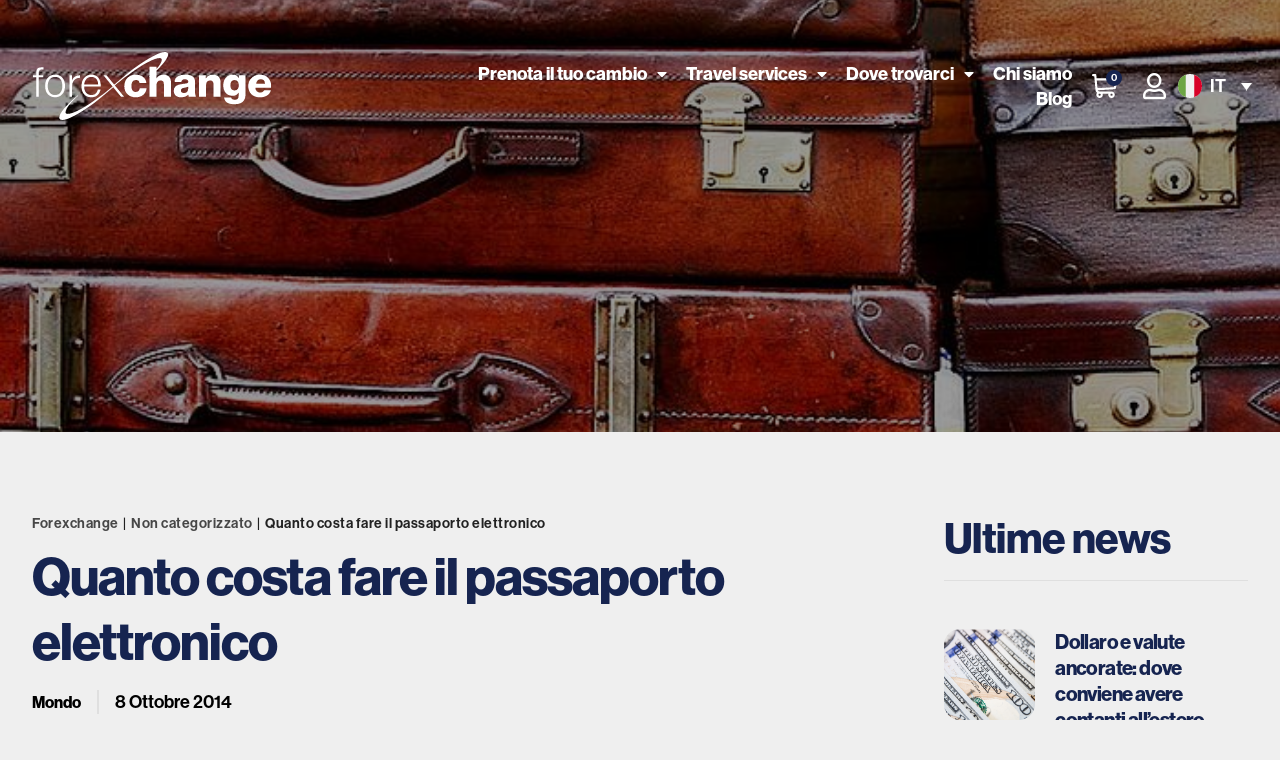

--- FILE ---
content_type: text/html; charset=UTF-8
request_url: https://www.forexchange.it/mondo/blog/quanto-costa-fare-il-passaporto/
body_size: 46651
content:
<!doctype html><html lang="it-IT" prefix="og: https://ogp.me/ns#"><head><script data-no-optimize="1">var litespeed_docref=sessionStorage.getItem("litespeed_docref");litespeed_docref&&(Object.defineProperty(document,"referrer",{get:function(){return litespeed_docref}}),sessionStorage.removeItem("litespeed_docref"));</script> <meta charset="UTF-8"><link rel="preconnect" href="https://fonts.gstatic.com/" crossorigin /><meta name="viewport" content="width=device-width, initial-scale=1"><link rel="profile" href="https://gmpg.org/xfn/11"> <script data-cfasync="false" data-no-defer="1" data-no-minify="1" data-no-optimize="1">var ewww_webp_supported=!1;function check_webp_feature(A,e){var w;e=void 0!==e?e:function(){},ewww_webp_supported?e(ewww_webp_supported):((w=new Image).onload=function(){ewww_webp_supported=0<w.width&&0<w.height,e&&e(ewww_webp_supported)},w.onerror=function(){e&&e(!1)},w.src="data:image/webp;base64,"+{alpha:"UklGRkoAAABXRUJQVlA4WAoAAAAQAAAAAAAAAAAAQUxQSAwAAAARBxAR/Q9ERP8DAABWUDggGAAAABQBAJ0BKgEAAQAAAP4AAA3AAP7mtQAAAA=="}[A])}check_webp_feature("alpha");</script><script data-cfasync="false" data-no-defer="1" data-no-minify="1" data-no-optimize="1">var Arrive=function(c,w){"use strict";if(c.MutationObserver&&"undefined"!=typeof HTMLElement){var r,a=0,u=(r=HTMLElement.prototype.matches||HTMLElement.prototype.webkitMatchesSelector||HTMLElement.prototype.mozMatchesSelector||HTMLElement.prototype.msMatchesSelector,{matchesSelector:function(e,t){return e instanceof HTMLElement&&r.call(e,t)},addMethod:function(e,t,r){var a=e[t];e[t]=function(){return r.length==arguments.length?r.apply(this,arguments):"function"==typeof a?a.apply(this,arguments):void 0}},callCallbacks:function(e,t){t&&t.options.onceOnly&&1==t.firedElems.length&&(e=[e[0]]);for(var r,a=0;r=e[a];a++)r&&r.callback&&r.callback.call(r.elem,r.elem);t&&t.options.onceOnly&&1==t.firedElems.length&&t.me.unbindEventWithSelectorAndCallback.call(t.target,t.selector,t.callback)},checkChildNodesRecursively:function(e,t,r,a){for(var i,n=0;i=e[n];n++)r(i,t,a)&&a.push({callback:t.callback,elem:i}),0<i.childNodes.length&&u.checkChildNodesRecursively(i.childNodes,t,r,a)},mergeArrays:function(e,t){var r,a={};for(r in e)e.hasOwnProperty(r)&&(a[r]=e[r]);for(r in t)t.hasOwnProperty(r)&&(a[r]=t[r]);return a},toElementsArray:function(e){return e=void 0!==e&&("number"!=typeof e.length||e===c)?[e]:e}}),e=(l.prototype.addEvent=function(e,t,r,a){a={target:e,selector:t,options:r,callback:a,firedElems:[]};return this._beforeAdding&&this._beforeAdding(a),this._eventsBucket.push(a),a},l.prototype.removeEvent=function(e){for(var t,r=this._eventsBucket.length-1;t=this._eventsBucket[r];r--)e(t)&&(this._beforeRemoving&&this._beforeRemoving(t),(t=this._eventsBucket.splice(r,1))&&t.length&&(t[0].callback=null))},l.prototype.beforeAdding=function(e){this._beforeAdding=e},l.prototype.beforeRemoving=function(e){this._beforeRemoving=e},l),t=function(i,n){var o=new e,l=this,s={fireOnAttributesModification:!1};return o.beforeAdding(function(t){var e=t.target;e!==c.document&&e!==c||(e=document.getElementsByTagName("html")[0]);var r=new MutationObserver(function(e){n.call(this,e,t)}),a=i(t.options);r.observe(e,a),t.observer=r,t.me=l}),o.beforeRemoving(function(e){e.observer.disconnect()}),this.bindEvent=function(e,t,r){t=u.mergeArrays(s,t);for(var a=u.toElementsArray(this),i=0;i<a.length;i++)o.addEvent(a[i],e,t,r)},this.unbindEvent=function(){var r=u.toElementsArray(this);o.removeEvent(function(e){for(var t=0;t<r.length;t++)if(this===w||e.target===r[t])return!0;return!1})},this.unbindEventWithSelectorOrCallback=function(r){var a=u.toElementsArray(this),i=r,e="function"==typeof r?function(e){for(var t=0;t<a.length;t++)if((this===w||e.target===a[t])&&e.callback===i)return!0;return!1}:function(e){for(var t=0;t<a.length;t++)if((this===w||e.target===a[t])&&e.selector===r)return!0;return!1};o.removeEvent(e)},this.unbindEventWithSelectorAndCallback=function(r,a){var i=u.toElementsArray(this);o.removeEvent(function(e){for(var t=0;t<i.length;t++)if((this===w||e.target===i[t])&&e.selector===r&&e.callback===a)return!0;return!1})},this},i=new function(){var s={fireOnAttributesModification:!1,onceOnly:!1,existing:!1};function n(e,t,r){return!(!u.matchesSelector(e,t.selector)||(e._id===w&&(e._id=a++),-1!=t.firedElems.indexOf(e._id)))&&(t.firedElems.push(e._id),!0)}var c=(i=new t(function(e){var t={attributes:!1,childList:!0,subtree:!0};return e.fireOnAttributesModification&&(t.attributes=!0),t},function(e,i){e.forEach(function(e){var t=e.addedNodes,r=e.target,a=[];null!==t&&0<t.length?u.checkChildNodesRecursively(t,i,n,a):"attributes"===e.type&&n(r,i)&&a.push({callback:i.callback,elem:r}),u.callCallbacks(a,i)})})).bindEvent;return i.bindEvent=function(e,t,r){t=void 0===r?(r=t,s):u.mergeArrays(s,t);var a=u.toElementsArray(this);if(t.existing){for(var i=[],n=0;n<a.length;n++)for(var o=a[n].querySelectorAll(e),l=0;l<o.length;l++)i.push({callback:r,elem:o[l]});if(t.onceOnly&&i.length)return r.call(i[0].elem,i[0].elem);setTimeout(u.callCallbacks,1,i)}c.call(this,e,t,r)},i},o=new function(){var a={};function i(e,t){return u.matchesSelector(e,t.selector)}var n=(o=new t(function(){return{childList:!0,subtree:!0}},function(e,r){e.forEach(function(e){var t=e.removedNodes,e=[];null!==t&&0<t.length&&u.checkChildNodesRecursively(t,r,i,e),u.callCallbacks(e,r)})})).bindEvent;return o.bindEvent=function(e,t,r){t=void 0===r?(r=t,a):u.mergeArrays(a,t),n.call(this,e,t,r)},o};d(HTMLElement.prototype),d(NodeList.prototype),d(HTMLCollection.prototype),d(HTMLDocument.prototype),d(Window.prototype);var n={};return s(i,n,"unbindAllArrive"),s(o,n,"unbindAllLeave"),n}function l(){this._eventsBucket=[],this._beforeAdding=null,this._beforeRemoving=null}function s(e,t,r){u.addMethod(t,r,e.unbindEvent),u.addMethod(t,r,e.unbindEventWithSelectorOrCallback),u.addMethod(t,r,e.unbindEventWithSelectorAndCallback)}function d(e){e.arrive=i.bindEvent,s(i,e,"unbindArrive"),e.leave=o.bindEvent,s(o,e,"unbindLeave")}}(window,void 0),ewww_webp_supported=!1;function check_webp_feature(e,t){var r;ewww_webp_supported?t(ewww_webp_supported):((r=new Image).onload=function(){ewww_webp_supported=0<r.width&&0<r.height,t(ewww_webp_supported)},r.onerror=function(){t(!1)},r.src="data:image/webp;base64,"+{alpha:"UklGRkoAAABXRUJQVlA4WAoAAAAQAAAAAAAAAAAAQUxQSAwAAAARBxAR/Q9ERP8DAABWUDggGAAAABQBAJ0BKgEAAQAAAP4AAA3AAP7mtQAAAA==",animation:"UklGRlIAAABXRUJQVlA4WAoAAAASAAAAAAAAAAAAQU5JTQYAAAD/////AABBTk1GJgAAAAAAAAAAAAAAAAAAAGQAAABWUDhMDQAAAC8AAAAQBxAREYiI/gcA"}[e])}function ewwwLoadImages(e){if(e){for(var t=document.querySelectorAll(".batch-image img, .image-wrapper a, .ngg-pro-masonry-item a, .ngg-galleria-offscreen-seo-wrapper a"),r=0,a=t.length;r<a;r++)ewwwAttr(t[r],"data-src",t[r].getAttribute("data-webp")),ewwwAttr(t[r],"data-thumbnail",t[r].getAttribute("data-webp-thumbnail"));for(var i=document.querySelectorAll(".rev_slider ul li"),r=0,a=i.length;r<a;r++){ewwwAttr(i[r],"data-thumb",i[r].getAttribute("data-webp-thumb"));for(var n=1;n<11;)ewwwAttr(i[r],"data-param"+n,i[r].getAttribute("data-webp-param"+n)),n++}for(r=0,a=(i=document.querySelectorAll(".rev_slider img")).length;r<a;r++)ewwwAttr(i[r],"data-lazyload",i[r].getAttribute("data-webp-lazyload"));for(var o=document.querySelectorAll("div.woocommerce-product-gallery__image"),r=0,a=o.length;r<a;r++)ewwwAttr(o[r],"data-thumb",o[r].getAttribute("data-webp-thumb"))}for(var l=document.querySelectorAll("video"),r=0,a=l.length;r<a;r++)ewwwAttr(l[r],"poster",e?l[r].getAttribute("data-poster-webp"):l[r].getAttribute("data-poster-image"));for(var s,c=document.querySelectorAll("img.ewww_webp_lazy_load"),r=0,a=c.length;r<a;r++)e&&(ewwwAttr(c[r],"data-lazy-srcset",c[r].getAttribute("data-lazy-srcset-webp")),ewwwAttr(c[r],"data-srcset",c[r].getAttribute("data-srcset-webp")),ewwwAttr(c[r],"data-lazy-src",c[r].getAttribute("data-lazy-src-webp")),ewwwAttr(c[r],"data-src",c[r].getAttribute("data-src-webp")),ewwwAttr(c[r],"data-orig-file",c[r].getAttribute("data-webp-orig-file")),ewwwAttr(c[r],"data-medium-file",c[r].getAttribute("data-webp-medium-file")),ewwwAttr(c[r],"data-large-file",c[r].getAttribute("data-webp-large-file")),null!=(s=c[r].getAttribute("srcset"))&&!1!==s&&s.includes("R0lGOD")&&ewwwAttr(c[r],"src",c[r].getAttribute("data-lazy-src-webp"))),c[r].className=c[r].className.replace(/\bewww_webp_lazy_load\b/,"");for(var w=document.querySelectorAll(".ewww_webp"),r=0,a=w.length;r<a;r++)e?(ewwwAttr(w[r],"srcset",w[r].getAttribute("data-srcset-webp")),ewwwAttr(w[r],"src",w[r].getAttribute("data-src-webp")),ewwwAttr(w[r],"data-orig-file",w[r].getAttribute("data-webp-orig-file")),ewwwAttr(w[r],"data-medium-file",w[r].getAttribute("data-webp-medium-file")),ewwwAttr(w[r],"data-large-file",w[r].getAttribute("data-webp-large-file")),ewwwAttr(w[r],"data-large_image",w[r].getAttribute("data-webp-large_image")),ewwwAttr(w[r],"data-src",w[r].getAttribute("data-webp-src"))):(ewwwAttr(w[r],"srcset",w[r].getAttribute("data-srcset-img")),ewwwAttr(w[r],"src",w[r].getAttribute("data-src-img"))),w[r].className=w[r].className.replace(/\bewww_webp\b/,"ewww_webp_loaded");window.jQuery&&jQuery.fn.isotope&&jQuery.fn.imagesLoaded&&(jQuery(".fusion-posts-container-infinite").imagesLoaded(function(){jQuery(".fusion-posts-container-infinite").hasClass("isotope")&&jQuery(".fusion-posts-container-infinite").isotope()}),jQuery(".fusion-portfolio:not(.fusion-recent-works) .fusion-portfolio-wrapper").imagesLoaded(function(){jQuery(".fusion-portfolio:not(.fusion-recent-works) .fusion-portfolio-wrapper").isotope()}))}function ewwwWebPInit(e){ewwwLoadImages(e),ewwwNggLoadGalleries(e),document.arrive(".ewww_webp",function(){ewwwLoadImages(e)}),document.arrive(".ewww_webp_lazy_load",function(){ewwwLoadImages(e)}),document.arrive("videos",function(){ewwwLoadImages(e)}),"loading"==document.readyState?document.addEventListener("DOMContentLoaded",ewwwJSONParserInit):("undefined"!=typeof galleries&&ewwwNggParseGalleries(e),ewwwWooParseVariations(e))}function ewwwAttr(e,t,r){null!=r&&!1!==r&&e.setAttribute(t,r)}function ewwwJSONParserInit(){"undefined"!=typeof galleries&&check_webp_feature("alpha",ewwwNggParseGalleries),check_webp_feature("alpha",ewwwWooParseVariations)}function ewwwWooParseVariations(e){if(e)for(var t=document.querySelectorAll("form.variations_form"),r=0,a=t.length;r<a;r++){var i=t[r].getAttribute("data-product_variations"),n=!1;try{for(var o in i=JSON.parse(i))void 0!==i[o]&&void 0!==i[o].image&&(void 0!==i[o].image.src_webp&&(i[o].image.src=i[o].image.src_webp,n=!0),void 0!==i[o].image.srcset_webp&&(i[o].image.srcset=i[o].image.srcset_webp,n=!0),void 0!==i[o].image.full_src_webp&&(i[o].image.full_src=i[o].image.full_src_webp,n=!0),void 0!==i[o].image.gallery_thumbnail_src_webp&&(i[o].image.gallery_thumbnail_src=i[o].image.gallery_thumbnail_src_webp,n=!0),void 0!==i[o].image.thumb_src_webp&&(i[o].image.thumb_src=i[o].image.thumb_src_webp,n=!0));n&&ewwwAttr(t[r],"data-product_variations",JSON.stringify(i))}catch(e){}}}function ewwwNggParseGalleries(e){if(e)for(var t in galleries){var r=galleries[t];galleries[t].images_list=ewwwNggParseImageList(r.images_list)}}function ewwwNggLoadGalleries(e){e&&document.addEventListener("ngg.galleria.themeadded",function(e,t){window.ngg_galleria._create_backup=window.ngg_galleria.create,window.ngg_galleria.create=function(e,t){var r=$(e).data("id");return galleries["gallery_"+r].images_list=ewwwNggParseImageList(galleries["gallery_"+r].images_list),window.ngg_galleria._create_backup(e,t)}})}function ewwwNggParseImageList(e){for(var t in e){var r=e[t];if(void 0!==r["image-webp"]&&(e[t].image=r["image-webp"],delete e[t]["image-webp"]),void 0!==r["thumb-webp"]&&(e[t].thumb=r["thumb-webp"],delete e[t]["thumb-webp"]),void 0!==r.full_image_webp&&(e[t].full_image=r.full_image_webp,delete e[t].full_image_webp),void 0!==r.srcsets)for(var a in r.srcsets)nggSrcset=r.srcsets[a],void 0!==r.srcsets[a+"-webp"]&&(e[t].srcsets[a]=r.srcsets[a+"-webp"],delete e[t].srcsets[a+"-webp"]);if(void 0!==r.full_srcsets)for(var i in r.full_srcsets)nggFSrcset=r.full_srcsets[i],void 0!==r.full_srcsets[i+"-webp"]&&(e[t].full_srcsets[i]=r.full_srcsets[i+"-webp"],delete e[t].full_srcsets[i+"-webp"])}return e}check_webp_feature("alpha",ewwwWebPInit);</script><link rel="alternate" hreflang="it" href="https://www.forexchange.it/mondo/blog/quanto-costa-fare-il-passaporto" /><link rel="alternate" hreflang="x-default" href="https://www.forexchange.it/mondo/blog/quanto-costa-fare-il-passaporto" /> <script data-cfasync="false" data-pagespeed-no-defer>var gtm4wp_datalayer_name = "dataLayer";
	var dataLayer = dataLayer || [];
	const gtm4wp_use_sku_instead = 0;
	const gtm4wp_currency = 'EUR';
	const gtm4wp_product_per_impression = 10;
	const gtm4wp_clear_ecommerce = false;
	const gtm4wp_datalayer_max_timeout = 2000;</script> <title>Quanto costa fare il passaporto elettronico - Forexchange</title><meta name="description" content="Se vuoi partire per un viaggio fuori dalla Comunità Europea, scopri i documenti necessari e quanto costa fare il passaporto elettronico."/><meta name="robots" content="follow, index, max-snippet:-1, max-video-preview:-1, max-image-preview:large"/><link rel="canonical" href="https://www.forexchange.it/mondo/blog/quanto-costa-fare-il-passaporto" /><meta property="og:locale" content="it_IT" /><meta property="og:type" content="article" /><meta property="og:title" content="Prima di partire per il tuo viaggio controlla di avere tutti i documenti necessari e scopri quanto costa fare il passaporto." /><meta property="og:description" content="Se vuoi partire per un viaggio fuori dalla Comunità Europea, scopri i documenti necessari e quanto costa fare il passaporto elettronico." /><meta property="og:url" content="https://www.forexchange.it/mondo/blog/quanto-costa-fare-il-passaporto" /><meta property="og:site_name" content="Forexchange" /><meta property="article:tag" content="Informazioni utili" /><meta property="article:section" content="Non categorizzato" /><meta property="og:updated_time" content="2025-01-16T10:24:26+01:00" /><meta property="og:image" content="https://www.forexchange.it/wp-content/uploads/2022/07/quanto-costa-fare-il-passaportojpg-Forexchange.jpg" /><meta property="og:image:secure_url" content="https://www.forexchange.it/wp-content/uploads/2022/07/quanto-costa-fare-il-passaportojpg-Forexchange.jpg" /><meta property="og:image:width" content="700" /><meta property="og:image:height" content="420" /><meta property="og:image:alt" content="Quanto costa fare il passaporto elettronico Forexchange" /><meta property="og:image:type" content="image/jpeg" /><meta property="article:published_time" content="2014-10-08T12:44:16+02:00" /><meta property="article:modified_time" content="2025-01-16T10:24:26+01:00" /><meta name="twitter:card" content="summary_large_image" /><meta name="twitter:title" content="Prima di partire per il tuo viaggio controlla di avere tutti i documenti necessari e scopri quanto costa fare il passaporto." /><meta name="twitter:description" content="Se vuoi partire per un viaggio fuori dalla Comunità Europea, scopri i documenti necessari e quanto costa fare il passaporto elettronico." /><meta name="twitter:image" content="https://www.forexchange.it/wp-content/uploads/2022/07/quanto-costa-fare-il-passaportojpg-Forexchange.jpg" /><meta name="twitter:label1" content="Scritto da" /><meta name="twitter:data1" content="admin" /><meta name="twitter:label2" content="Tempo di lettura" /><meta name="twitter:data2" content="1 minuto" /> <script type="application/ld+json" class="rank-math-schema-pro">{"@context":"https://schema.org","@graph":[{"@type":"Organization","@id":"https://www.forexchange.it/#organization","name":"Forexchange","url":"https://www.forexchange.it","logo":{"@type":"ImageObject","@id":"https://www.forexchange.it/#logo","url":"https://www.forexchange.it/wp-content/uploads/2022/05/forexchange-logo.svg","contentUrl":"https://www.forexchange.it/wp-content/uploads/2022/05/forexchange-logo.svg","caption":"Forexchange","inLanguage":"it-IT"}},{"@type":"WebSite","@id":"https://www.forexchange.it/#website","url":"https://www.forexchange.it","name":"Forexchange","publisher":{"@id":"https://www.forexchange.it/#organization"},"inLanguage":"it-IT"},{"@type":"ImageObject","@id":"https://www.forexchange.it/wp-content/uploads/2022/07/quanto-costa-fare-il-passaportojpg-Forexchange.jpg","url":"https://www.forexchange.it/wp-content/uploads/2022/07/quanto-costa-fare-il-passaportojpg-Forexchange.jpg","width":"700","height":"420","caption":"Quanto costa fare il passaporto elettronico Forexchange","inLanguage":"it-IT"},{"@type":"BreadcrumbList","@id":"https://www.forexchange.it/mondo/blog/quanto-costa-fare-il-passaporto#breadcrumb","itemListElement":[{"@type":"ListItem","position":"1","item":{"@id":"https://www.forexchange.it/","name":"Forexchange"}},{"@type":"ListItem","position":"2","item":{"@id":"https://www.forexchange.it/category/non-categorizzato","name":"Non categorizzato"}},{"@type":"ListItem","position":"3","item":{"@id":"https://www.forexchange.it/mondo/blog/quanto-costa-fare-il-passaporto","name":"Quanto costa fare il passaporto elettronico"}}]},{"@type":"WebPage","@id":"https://www.forexchange.it/mondo/blog/quanto-costa-fare-il-passaporto#webpage","url":"https://www.forexchange.it/mondo/blog/quanto-costa-fare-il-passaporto","name":"Quanto costa fare il passaporto elettronico - Forexchange","datePublished":"2014-10-08T12:44:16+02:00","dateModified":"2025-01-16T10:24:26+01:00","isPartOf":{"@id":"https://www.forexchange.it/#website"},"primaryImageOfPage":{"@id":"https://www.forexchange.it/wp-content/uploads/2022/07/quanto-costa-fare-il-passaportojpg-Forexchange.jpg"},"inLanguage":"it-IT","breadcrumb":{"@id":"https://www.forexchange.it/mondo/blog/quanto-costa-fare-il-passaporto#breadcrumb"}},{"@type":"Person","@id":"https://www.forexchange.it/mondo/blog/quanto-costa-fare-il-passaporto#author","name":"admin","image":{"@type":"ImageObject","@id":"https://secure.gravatar.com/avatar/cd6b1d54f4362dab7ca7f13957d973cf278cc3976cf19178b0d8aff00c75f68e?s=96&amp;d=mm&amp;r=g","url":"https://secure.gravatar.com/avatar/cd6b1d54f4362dab7ca7f13957d973cf278cc3976cf19178b0d8aff00c75f68e?s=96&amp;d=mm&amp;r=g","caption":"admin","inLanguage":"it-IT"},"sameAs":["https://www.forexchange.it"],"worksFor":{"@id":"https://www.forexchange.it/#organization"}},{"image":{"@id":"https://www.forexchange.it/wp-content/uploads/2022/07/quanto-costa-fare-il-passaportojpg-Forexchange.jpg"},"@type":"BlogPosting","datePublished":"2014-10-08T12:44:16+02:00","dateModified":"2025-01-16T10:24:26+01:00","headline":"Quanto costa fare il passaporto elettronico","author":{"@id":"https://www.forexchange.it/mondo/blog/quanto-costa-fare-il-passaporto#author","name":"admin"},"description":"Se vuoi partire per un viaggio fuori dalla Comunit\u00e0 Europea, scopri i documenti necessari e quanto costa fare il passaporto elettronico.","name":"Quanto costa fare il passaporto elettronico","articleSection":"Non categorizzato","@id":"https://www.forexchange.it/mondo/blog/quanto-costa-fare-il-passaporto#schema-158025","isPartOf":{"@id":"https://www.forexchange.it/mondo/blog/quanto-costa-fare-il-passaporto#webpage"},"publisher":{"@id":"https://www.forexchange.it/#organization"},"inLanguage":"it-IT","mainEntityOfPage":{"@id":"https://www.forexchange.it/mondo/blog/quanto-costa-fare-il-passaporto#webpage"}}]}</script> <link rel='dns-prefetch' href='//cdn.iubenda.com' /><link rel='dns-prefetch' href='//fonts.googleapis.com' /><link rel="alternate" type="application/rss+xml" title="Forexchange &raquo; Feed" href="https://www.forexchange.it/feed" /><link rel="alternate" title="oEmbed (JSON)" type="application/json+oembed" href="https://www.forexchange.it/wp-json/oembed/1.0/embed?url=https%3A%2F%2Fwww.forexchange.it%2Fmondo%2Fblog%2Fquanto-costa-fare-il-passaporto" /><link rel="alternate" title="oEmbed (XML)" type="text/xml+oembed" href="https://www.forexchange.it/wp-json/oembed/1.0/embed?url=https%3A%2F%2Fwww.forexchange.it%2Fmondo%2Fblog%2Fquanto-costa-fare-il-passaporto&#038;format=xml" /><link data-optimized="1" data-asynced="1" as="style" onload="this.onload=null;this.rel='stylesheet'"  rel="preload" type="text/css" href="https://www.forexchange.it/wp-content/litespeed/css/0c568ec2f2c80718f349dbfa64e6ff34.css?ver=6ff34"><noscript><link data-optimized="1" rel="stylesheet" type="text/css" href="https://www.forexchange.it/wp-content/litespeed/css/0c568ec2f2c80718f349dbfa64e6ff34.css?ver=6ff34"></noscript><style id='wp-img-auto-sizes-contain-inline-css'>img:is([sizes=auto i],[sizes^="auto," i]){contain-intrinsic-size:3000px 1500px}</style><style id="litespeed-ccss">ul{box-sizing:border-box}:root{--wp--preset--font-size--normal:16px;--wp--preset--font-size--huge:42px}.screen-reader-text{border:0;clip-path:inset(50%);height:1px;margin:-1px;overflow:hidden;padding:0;position:absolute;width:1px;word-wrap:normal!important}html :where(img[class*=wp-image-]){height:auto;max-width:100%}:root{--rankmath-wp-adminbar-height:0}:root{--wp--preset--aspect-ratio--square:1;--wp--preset--aspect-ratio--4-3:4/3;--wp--preset--aspect-ratio--3-4:3/4;--wp--preset--aspect-ratio--3-2:3/2;--wp--preset--aspect-ratio--2-3:2/3;--wp--preset--aspect-ratio--16-9:16/9;--wp--preset--aspect-ratio--9-16:9/16;--wp--preset--color--black:#000000;--wp--preset--color--cyan-bluish-gray:#abb8c3;--wp--preset--color--white:#ffffff;--wp--preset--color--pale-pink:#f78da7;--wp--preset--color--vivid-red:#cf2e2e;--wp--preset--color--luminous-vivid-orange:#ff6900;--wp--preset--color--luminous-vivid-amber:#fcb900;--wp--preset--color--light-green-cyan:#7bdcb5;--wp--preset--color--vivid-green-cyan:#00d084;--wp--preset--color--pale-cyan-blue:#8ed1fc;--wp--preset--color--vivid-cyan-blue:#0693e3;--wp--preset--color--vivid-purple:#9b51e0;--wp--preset--gradient--vivid-cyan-blue-to-vivid-purple:linear-gradient(135deg,rgba(6,147,227,1) 0%,rgb(155,81,224) 100%);--wp--preset--gradient--light-green-cyan-to-vivid-green-cyan:linear-gradient(135deg,rgb(122,220,180) 0%,rgb(0,208,130) 100%);--wp--preset--gradient--luminous-vivid-amber-to-luminous-vivid-orange:linear-gradient(135deg,rgba(252,185,0,1) 0%,rgba(255,105,0,1) 100%);--wp--preset--gradient--luminous-vivid-orange-to-vivid-red:linear-gradient(135deg,rgba(255,105,0,1) 0%,rgb(207,46,46) 100%);--wp--preset--gradient--very-light-gray-to-cyan-bluish-gray:linear-gradient(135deg,rgb(238,238,238) 0%,rgb(169,184,195) 100%);--wp--preset--gradient--cool-to-warm-spectrum:linear-gradient(135deg,rgb(74,234,220) 0%,rgb(151,120,209) 20%,rgb(207,42,186) 40%,rgb(238,44,130) 60%,rgb(251,105,98) 80%,rgb(254,248,76) 100%);--wp--preset--gradient--blush-light-purple:linear-gradient(135deg,rgb(255,206,236) 0%,rgb(152,150,240) 100%);--wp--preset--gradient--blush-bordeaux:linear-gradient(135deg,rgb(254,205,165) 0%,rgb(254,45,45) 50%,rgb(107,0,62) 100%);--wp--preset--gradient--luminous-dusk:linear-gradient(135deg,rgb(255,203,112) 0%,rgb(199,81,192) 50%,rgb(65,88,208) 100%);--wp--preset--gradient--pale-ocean:linear-gradient(135deg,rgb(255,245,203) 0%,rgb(182,227,212) 50%,rgb(51,167,181) 100%);--wp--preset--gradient--electric-grass:linear-gradient(135deg,rgb(202,248,128) 0%,rgb(113,206,126) 100%);--wp--preset--gradient--midnight:linear-gradient(135deg,rgb(2,3,129) 0%,rgb(40,116,252) 100%);--wp--preset--font-size--small:13px;--wp--preset--font-size--medium:20px;--wp--preset--font-size--large:36px;--wp--preset--font-size--x-large:42px;--wp--preset--spacing--20:0.44rem;--wp--preset--spacing--30:0.67rem;--wp--preset--spacing--40:1rem;--wp--preset--spacing--50:1.5rem;--wp--preset--spacing--60:2.25rem;--wp--preset--spacing--70:3.38rem;--wp--preset--spacing--80:5.06rem;--wp--preset--shadow--natural:6px 6px 9px rgba(0, 0, 0, 0.2);--wp--preset--shadow--deep:12px 12px 50px rgba(0, 0, 0, 0.4);--wp--preset--shadow--sharp:6px 6px 0px rgba(0, 0, 0, 0.2);--wp--preset--shadow--outlined:6px 6px 0px -3px rgba(255, 255, 255, 1), 6px 6px rgba(0, 0, 0, 1);--wp--preset--shadow--crisp:6px 6px 0px rgba(0, 0, 0, 1)}:root{--woocommerce:#7F54B3;--wc-green:#7ad03a;--wc-red:#a00;--wc-orange:#ffba00;--wc-blue:#2ea2cc;--wc-primary:#7F54B3;--wc-primary-text:white;--wc-secondary:#e9e6ed;--wc-secondary-text:#515151;--wc-highlight:#b3af54;--wc-highligh-text:white;--wc-content-bg:#fff;--wc-subtext:#767676}@media only screen and (max-width:768px){:root{--woocommerce:#7F54B3;--wc-green:#7ad03a;--wc-red:#a00;--wc-orange:#ffba00;--wc-blue:#2ea2cc;--wc-primary:#7F54B3;--wc-primary-text:white;--wc-secondary:#e9e6ed;--wc-secondary-text:#515151;--wc-highlight:#b3af54;--wc-highligh-text:white;--wc-content-bg:#fff;--wc-subtext:#767676}}:root{--woocommerce:#7F54B3;--wc-green:#7ad03a;--wc-red:#a00;--wc-orange:#ffba00;--wc-blue:#2ea2cc;--wc-primary:#7F54B3;--wc-primary-text:white;--wc-secondary:#e9e6ed;--wc-secondary-text:#515151;--wc-highlight:#b3af54;--wc-highligh-text:white;--wc-content-bg:#fff;--wc-subtext:#767676}.screen-reader-text{clip:rect(1px,1px,1px,1px);height:1px;overflow:hidden;position:absolute!important;width:1px;word-wrap:normal!important}html{font-family:sans-serif;-webkit-text-size-adjust:100%;-ms-text-size-adjust:100%}body{margin:0}article,nav,section{display:block}a{background-color:#fff0}strong{font-weight:700}h1{margin:.67em 0;font-size:2em}img{border:0}svg:not(:root){overflow:hidden}*{-webkit-box-sizing:border-box;-moz-box-sizing:border-box;box-sizing:border-box}:after,:before{-webkit-box-sizing:border-box;-moz-box-sizing:border-box;box-sizing:border-box}html{font-size:10px}body{font-family:"Helvetica Neue",Helvetica,Arial,sans-serif;font-size:14px;line-height:1.42857143;color:#333;background-color:#fff}a{color:#337ab7;text-decoration:none}img{vertical-align:middle}h1,h2,h3,h4{font-family:inherit;font-weight:500;line-height:1.1;color:inherit}h1,h2,h3{margin-top:20px;margin-bottom:10px}h4{margin-top:10px;margin-bottom:10px}h1{font-size:36px}h2{font-size:30px}h3{font-size:24px}h4{font-size:18px}p{margin:0 0 10px}ul{margin-top:0;margin-bottom:10px}ul ul{margin-bottom:0}@-ms-viewport{width:device-width}.fa-user:before{content:""}@media (max-width:991px){nav{margin-top:15px}}body{font-family:"Source Sans Pro"}h1{font-size:42px;font-weight:700;font-style:normal;font-stretch:normal;line-height:1.14;letter-spacing:-1px;color:#222}h2{font-size:30px;font-weight:700;font-style:normal;font-stretch:normal;line-height:1.17;letter-spacing:-.6px;color:#222}h3{font-size:24px;font-weight:700;font-style:normal;font-stretch:normal;line-height:1.17;letter-spacing:-.6px;color:#222;margin-bottom:16px}p,span,li{font-size:16px;font-weight:400;font-style:normal;font-stretch:normal;line-height:1.38;letter-spacing:normal;color:#222}body{background:#fff}.main-menu ul li a{color:#222}.main-menu li.menu-item-has-children>a:after{content:"";background:url(/wp-content/plugins/zverp-connector/images/icons/arrow-down@2x.png);width:10px;height:6px;background-size:cover;background-position:center;margin-left:10px;display:inline-block;position:relative;vertical-align:middle;margin-top:-3px}.main-menu{width:100%;padding:0}@media screen and (max-width:991px){h1{font-size:24px}h3{font-size:24px}.main-menu li.menu-item-has-children>a:after{margin-top:10px}}ul{list-style-type:none;padding-left:0;margin-left:0}a{color:#1474bd;font-size:16px;font-weight:700}.wpml-ls-legacy-dropdown-click{width:15.5em;max-width:100%}.wpml-ls-legacy-dropdown-click>ul{position:relative;padding:0;margin:0!important;list-style-type:none}.wpml-ls-legacy-dropdown-click .wpml-ls-item{padding:0;margin:0;list-style-type:none}.wpml-ls-legacy-dropdown-click a{display:block;text-decoration:none;color:#444;border:1px solid #cdcdcd;background-color:#fff;padding:5px 10px;line-height:1}.wpml-ls-legacy-dropdown-click a span{vertical-align:middle}.wpml-ls-legacy-dropdown-click a.wpml-ls-item-toggle{position:relative;padding-right:calc(10px + 1.4em)}.wpml-ls-legacy-dropdown-click a.wpml-ls-item-toggle:after{content:"";vertical-align:middle;display:inline-block;border:.35em solid #fff0;border-top:.5em solid;position:absolute;right:10px;top:calc(50% - .175em)}.wpml-ls-legacy-dropdown-click .wpml-ls-sub-menu{visibility:hidden;position:absolute;top:100%;right:0;left:0;border-top:1px solid #cdcdcd;padding:0;margin:0;list-style-type:none;z-index:101}.wpml-ls-legacy-dropdown-click .wpml-ls-flag{display:inline;vertical-align:middle}.wpml-ls-legacy-dropdown-click .wpml-ls-flag+span{margin-left:.4em}:root{--btnBlu:#005fab;--titleBlu:#162450;--linkTextBlu:#58aee4;--darkBlu:#169ada;--blu:#58ade3;--lightBlu:#90bfe9;--titleRed:#e13510;--linkTextOrange:#fca01f;--darkRed:#ae0019;--red:#e13611;--darkOrange:#f27c00;--orange:#fca11f;--yellow:#ffb000;--titleGreen:#165425;--linkTextGreen:#449b23;--darkGreen:#185426;--green:#257d28;--grassGreen:#459c24;--lightGreen:#91b50b;--veryLightGreen:#91b508;--mediumGreen:#2d9948;--leafGreen:#72ab2e;--uglyYellow:#c3c800;--darkPurple:#491a6f;--mulberryPurple:#8e094a;--ruby:#c80041;--darkPink:#da0060;--brown:#680c14;--gradientDarkBlu:linear-gradient(to bottom, #162450, #040710);--gradientLightBlu:linear-gradient(to bottom, #129bdb, #005fab);--gradientRed:linear-gradient(to bottom, #e13510, #ae0018);--gradientDarkRed:linear-gradient(to bottom, #ae0018, #57000c);--gradientYellow:linear-gradient(to bottom, #fca01f, #e13510);--gradientBlu:linear-gradient(to bottom, #165425, #041107);--gradientBrown:linear-gradient(to bottom, #c18b52, #a46a37);--gradientBackground:linear-gradient(to bottom, #f0ebff, #fff);--borderGrey:#dfdfdf;--background:#efefef;--white:#ffffff;--black:#000000}:focus{outline:none!important}.rank-math-breadcrumb{margin-bottom:10px}.rank-math-breadcrumb p{font-size:14px!important;font-weight:600!important;line-height:1.6!important;letter-spacing:.5px!important}.rank-math-breadcrumb span,.rank-math-breadcrumb a{font-size:14px!important;font-weight:600!important;line-height:1.6!important;letter-spacing:.5px!important;text-decoration:none!important}.rank-math-breadcrumb span.separator{padding:0 2px}.rank-math-breadcrumb a{opacity:.7}.elementor-button-text{font-size:22px;font-weight:600;line-height:1.2}.elementor-button-icon{display:flex}p{font-size:24px;line-height:1.75}.popup-app-title .elementor-heading-title:after{content:"";position:absolute;bottom:0;left:50%;transform:translateX(-50%);width:100%;height:18px;background-color:#ffcd01;z-index:-1}.popup-app-btn a .elementor-button-content-wrapper{display:flex;align-items:center}.popup-app-btn a .elementor-button-content-wrapper .elementor-button-icon svg{width:8px;height:14px}.popup-app-btn a .elementor-button-text{font-size:18px;font-weight:700;letter-spacing:2.7px;color:#FFF!important}@media (max-width:1920px){.elementor-button-text{font-size:20px}p{font-size:22px}}@media (max-width:767px){.elementor-button-text{font-size:18px}p{font-size:20px}.popup-app-btn a .elementor-button-text{font-size:16px}}.wpml-ls-legacy-dropdown-click a.wpml-ls-item-toggle{border:none;padding:0!important;background-color:transparent!important}.wpml-ls-legacy-dropdown-click{width:70px}.wpml-ls-legacy-dropdown-click .wpml-ls-flag{width:24px;height:24px}.wpml-ls-legacy-dropdown-click a span{color:var(--white);margin-left:8px;margin-right:10px;font-size:18px;font-weight:600}.wpml-ls-legacy-dropdown-click a.wpml-ls-item-toggle:after{right:-4px;top:calc(50% - 0.175em);color:#fff}.wpml-ls-legacy-dropdown-click .wpml-ls-sub-menu{border:none!important;padding:0!important}.wpml-ls-legacy-dropdown-click a span{margin:0!important}@media screen and (max-width:1025px){.elementor-nav-menu li.menu-item a{outline:none!important;box-shadow:none!important}}.main-header{z-index:999}.light-header .elementor-location-header{position:absolute;top:0;left:0;width:100%;z-index:999}.main-header .elementor-widget-wrap{display:flex;align-items:center;flex-wrap:wrap}.elementor-widget-woocommerce-menu-cart{width:26px!important;height:24px;margin-right:28px}.elementor-widget-woocommerce-menu-cart.toggle-icon--cart-medium .elementor-menu-cart__toggle .elementor-button-icon i:before{content:""!important;display:inline-block;background-image:url(https://www.forexchange.it/wp-content/themes/forexchange/icons/header/cart.svg);width:26px;height:24px;background-size:26px;background-repeat:no-repeat}.desk-hidden{display:none!important}.account-icon .elementor-icon-wrapper{display:flex;align-items:center}.elementor-menu-cart--items-indicator-bubble .elementor-menu-cart__toggle .elementor-button-icon .elementor-button-icon-qty[data-counter]{background-color:var(--titleBlu)!important;font-weight:600;top:-4px!important;right:-4px!important}.main-menu li.menu-item-has-children>a:after{display:none}.main-menu .elementor-nav-menu--main .elementor-nav-menu ul{background-color:#fff;padding:15px!important;box-shadow:0 0 10px rgb(0 0 0/.1);margin-top:10px!important;width:auto!important;border-radius:5px}.elementor-nav-menu--main .elementor-nav-menu ul li a{text-align:left;padding:0;border:0;font-weight:600!important}.elementor-nav-menu--main .elementor-nav-menu ul li:not(:last-child){margin-bottom:15px}.main-menu .elementor-nav-menu--main .menu-prenota-cambio .sub-menu,.main-menu .elementor-nav-menu--main .menu-dove-trovarci .sub-menu{align-items:flex-start;justify-content:flex-start;flex-wrap:wrap;left:0!important;width:100%!important;padding:33px!important;max-width:unset!important;margin:0!important}.main-menu .elementor-nav-menu--main .menu-prenota-cambio .sub-menu li.menu-title{flex:0 0 100%}.main-menu .elementor-nav-menu--main .menu-prenota-cambio .sub-menu li,.main-menu .elementor-nav-menu--main .menu-dove-trovarci .sub-menu li{flex:0 0 33.33%;margin:0!important}.main-menu .elementor-nav-menu--main .menu-prenota-cambio .sub-menu li a,.main-menu .elementor-nav-menu--main .menu-dove-trovarci .sub-menu li a{line-height:1}.block-menu,.block-menu .elementor-widget-wrap,.block-menu .elementor-widget-nav-menu,.block-menu .elementor-widget-nav-menu .elementor-widget-container,.block-menu .elementor-widget-nav-menu .elementor-nav-menu--main,.block-menu .elementor-widget-nav-menu .elementor-nav-menu--main .elementor-nav-menu,.block-menu .elementor-widget-nav-menu .elementor-nav-menu--main .elementor-nav-menu .menu-prenota-cambio,.block-menu .elementor-widget-nav-menu .elementor-nav-menu--main .elementor-nav-menu .menu-dove-trovarci{position:unset!important}.main-menu .elementor-nav-menu--main .menu-prenota-cambio .sub-menu li.menu-title{padding-bottom:30px}.main-menu .elementor-nav-menu--main .menu-prenota-cambio .sub-menu li.menu-title a{font-size:20px;font-weight:bold!important}.main-menu .elementor-nav-menu--main .menu-prenota-cambio .sub-menu li.all-cambio-valuta a,.main-menu .elementor-nav-menu--dropdown .menu-prenota-cambio .sub-menu li.all-cambio-valuta a{color:var(--darkBlu)!important;text-decoration:underline}.main-menu .elementor-nav-menu--main .menu-dove-trovarci .sub-menu li:nth-child(2),.main-menu .elementor-nav-menu--main .menu-dove-trovarci .sub-menu li:nth-child(3),.main-menu .elementor-nav-menu--main .menu-dove-trovarci .sub-menu li:nth-child(5),.main-menu .elementor-nav-menu--main .menu-dove-trovarci .sub-menu li:nth-child(6),.main-menu .elementor-nav-menu--main .menu-dove-trovarci .sub-menu li:nth-child(8),.main-menu .elementor-nav-menu--main .menu-dove-trovarci .sub-menu li:nth-child(9),.main-menu .elementor-nav-menu--main .menu-dove-trovarci .sub-menu li:nth-child(11),.main-menu .elementor-nav-menu--main .menu-dove-trovarci .sub-menu li:nth-child(12),.main-menu .elementor-nav-menu--main .menu-dove-trovarci .sub-menu li:nth-child(14),.main-menu .elementor-nav-menu--main .menu-dove-trovarci .sub-menu li:nth-child(15),.main-menu .elementor-nav-menu--main .menu-prenota-cambio .sub-menu li:nth-child(3),.main-menu .elementor-nav-menu--main .menu-prenota-cambio .sub-menu li:nth-child(4),.main-menu .elementor-nav-menu--main .menu-prenota-cambio .sub-menu li:nth-child(6),.main-menu .elementor-nav-menu--main .menu-prenota-cambio .sub-menu li:nth-child(7),.main-menu .elementor-nav-menu--main .menu-prenota-cambio .sub-menu li:nth-child(9),.main-menu .elementor-nav-menu--main .menu-prenota-cambio .sub-menu li:nth-child(10),.main-menu .elementor-nav-menu--main .menu-prenota-cambio .sub-menu li:nth-child(12),.main-menu .elementor-nav-menu--main .menu-prenota-cambio .sub-menu li:nth-child(13){padding-left:10px;border-left:1px solid #e0e0e0}.main-menu .elementor-nav-menu--main .menu-dove-trovarci .sub-menu li:nth-child(2),.main-menu .elementor-nav-menu--main .menu-dove-trovarci .sub-menu li:nth-child(3),.main-menu .elementor-nav-menu--main .menu-dove-trovarci .sub-menu li:nth-child(5),.main-menu .elementor-nav-menu--main .menu-dove-trovarci .sub-menu li:nth-child(6),.main-menu .elementor-nav-menu--main .menu-dove-trovarci .sub-menu li:nth-child(8),.main-menu .elementor-nav-menu--main .menu-dove-trovarci .sub-menu li:nth-child(9),.main-menu .elementor-nav-menu--main .menu-dove-trovarci .sub-menu li:nth-child(11),.main-menu .elementor-nav-menu--main .menu-dove-trovarci .sub-menu li:nth-child(12),.main-menu .elementor-nav-menu--main .menu-prenota-cambio .sub-menu li:nth-child(3),.main-menu .elementor-nav-menu--main .menu-prenota-cambio .sub-menu li:nth-child(4),.main-menu .elementor-nav-menu--main .menu-prenota-cambio .sub-menu li:nth-child(6),.main-menu .elementor-nav-menu--main .menu-prenota-cambio .sub-menu li:nth-child(7),.main-menu .elementor-nav-menu--main .menu-prenota-cambio .sub-menu li:nth-child(9),.main-menu .elementor-nav-menu--main .menu-prenota-cambio .sub-menu li:nth-child(10){padding-bottom:30px}.main-menu .elementor-nav-menu--main .menu-prenota-cambio .sub-menu li:not(:first-child) a,.main-menu .elementor-nav-menu--main .menu-dove-trovarci .sub-menu li a{background-image:url(https://www.forexchange.it/wp-content/uploads/2025/06/arrow-right.svg);background-repeat:no-repeat;background-position:right;background-size:20px auto;display:inline;padding:0 32px 0 0}.main-menu .elementor-nav-menu--main .menu-prenota-cambio .sub-menu li.arrow-right a{background-image:url(https://www.forexchange.it/wp-content/uploads/2025/06/arrow-right-light-blu.svg)!important}@media (max-width:2224px){body .elementor-location-header .main-header{padding-left:32px!important;padding-right:32px!important}}@media (max-width:1400px){.main-header .elementor-widget-wrap .elementor-widget-nav-menu.main-menu{width:calc(100% - 200px)}.elementor-widget-woocommerce-menu-cart{margin-right:24px}}@media (max-width:1220px){.elementor-nav-menu--layout-horizontal .elementor-nav-menu>li:not(:first-child)>a{-webkit-margin-start:20px!important;margin-inline-start:20px!important}.elementor-nav-menu--layout-horizontal .elementor-nav-menu>li:not(:last-child)>a{-webkit-margin-end:20px!important;margin-inline-end:20px!important}}@media (max-width:1180px){.main-header .block-logo{width:25%!important}.main-header .block-menu{width:75%!important}}@media (max-width:1140px){.main-header .block-logo{width:16%!important}.main-header .block-logo .elementor-widget-image img{height:48px!important}.main-header .block-menu{width:84%!important}.main-header .elementor-widget-nav-menu ul.elementor-nav-menu li a{font-size:17px!important}.elementor-nav-menu--layout-horizontal .elementor-nav-menu>li:not(:first-child)>a{-webkit-margin-start:14px!important;margin-inline-start:14px!important}.elementor-nav-menu--layout-horizontal .elementor-nav-menu>li:not(:last-child)>a{-webkit-margin-end:14px!important;margin-inline-end:14px!important}}@media (max-width:1024px){.desk-hidden{display:block!important}.main-header .block-logo{width:30%!important}.main-header .block-menu{width:100%!important}.main-header .elementor-widget-nav-menu .elementor-menu-toggle svg{width:22px;height:22px}.main-header .elementor-widget-nav-menu .elementor-menu-toggle{margin-left:auto!important;margin-right:0!important;font-size:24px}.main-header .elementor-widget-wrap .elementor-widget-nav-menu.main-menu{width:calc(100% - 76px);margin-right:0}.main-header .elementor-widget-nav-menu .elementor-menu-toggle{margin-left:0!important;margin-right:auto!important}.main-header .elementor-widget-nav-menu ul.elementor-nav-menu li a{font-size:18px!important;text-align:center}.main-header .elementor-menu-toggle{padding:0!important;z-index:10}.main-header .elementor-menu-toggle+.elementor-nav-menu--dropdown{position:fixed;right:0;top:0;padding:30px;background-color:var(--white);height:100vh;max-height:100vh!important;width:50%;max-width:100%;opacity:0;visibility:hidden;transform:translateX(100%) scaleY(1)!important;z-index:999;overflow-y:scroll;overflow-x:hidden}.main-header .block-menu{width:100%!important;padding:0!important}.main-header .block-menu .elementor-widget-wrap{padding:0!important}.main-header .block-logo{padding:0!important;position:absolute;left:34px;width:220px!important;top:50%;transform:translateY(-50%)}.elementor-widget-woocommerce-menu-cart.toggle-icon--cart-medium .elementor-menu-cart__toggle .elementor-button-icon i:before{background-image:url(https://www.forexchange.it/wp-content/themes/forexchange/icons/header/cart-blu.svg)!important}.empty-cart .elementor-element.elementor-widget-woocommerce-menu-cart{display:none!important}.elementor-element.elementor-widget-woocommerce-menu-cart{position:fixed!important;bottom:20px;right:20px;z-index:99;top:auto;background-color:#fff;width:60px!important;height:60px!important;display:flex;justify-content:center;align-items:center;border-radius:50%;box-shadow:0 24px 56px 0 rgb(0 0 0/.16)}.elementor-menu-cart__toggle,.elementor-menu-cart__toggle .elementor-button-icon,.elementor-menu-cart__toggle .elementor-button-icon i{display:flex;align-items:center}.elementor-menu-cart__toggle .elementor-button-icon i{margin-top:7px}.elementor-menu-cart--items-indicator-bubble .elementor-menu-cart__toggle .elementor-button-icon .elementor-button-icon-qty[data-counter]{top:0px!important}}@media (max-width:991px){nav{margin-top:0}}@media (max-width:767px){body .elementor-location-header .main-header{padding-left:20px!important;padding-right:20px!important}.main-header .elementor-menu-toggle+.elementor-nav-menu--dropdown{width:80%}.main-header .elementor-widget-nav-menu .elementor-menu-toggle{margin-left:0!important;margin-right:auto!important}.elementor-menu-cart__main{padding-top:50px!important}}.main-footer .elementor-container .elementor-column .elementor-hidden-desktop{width:100%!important;order:6!important}@media screen and (max-width:1760px){.main-footer .elementor-container .elementor-column:not(:first-child) .elementor-widget-wrap{padding-left:30px}}@media screen and (max-width:767px){.main-footer .elementor-container .elementor-column .elementor-hidden-desktop{order:2!important}.main-footer .elementor-container .elementor-column:not(:first-child) .elementor-widget-wrap{padding-left:0}.elementor-location-footer .main-footer .elementor-widget-nav-menu ul.elementor-nav-menu{column-count:2}}body,html{scroll-behavior:smooth!important}ul{list-style:disc;padding-left:20px}ul li{font-size:24px!important}.block-image .elementor-widget-image{position:relative}.block-image .elementor-widget-image:after{content:"";position:absolute;top:0;left:0;width:100%;height:100%;background-color:#000;opacity:.4}.elementor-widget-post-info .elementor-post-info__terms-list .elementor-post-info__terms-list-item{font-size:18px;font-weight:600;color:var(--black)}.elementor-widget-post-info .elementor-post-info__item--type-date{font-size:18px;font-weight:600;text-align:center;color:var(--titleBlu)}.elementor-widget-theme-post-content p{margin-bottom:40px!important;color:var(--black);word-wrap:break-word}.elementor-widget-theme-post-content p{margin-bottom:20px}@media screen and (max-width:1920px) and (min-width:1025px){.elementor-widget-theme-post-content p{font-size:18px;margin-bottom:20px!important}}html{line-height:1.15;-webkit-text-size-adjust:100%}*,:after,:before{box-sizing:border-box}body{margin:0;font-family:-apple-system,BlinkMacSystemFont,Segoe UI,Roboto,Helvetica Neue,Arial,Noto Sans,sans-serif,Apple Color Emoji,Segoe UI Emoji,Segoe UI Symbol,Noto Color Emoji;font-size:1rem;font-weight:400;line-height:1.5;color:#333;background-color:#fff;-webkit-font-smoothing:antialiased;-moz-osx-font-smoothing:grayscale}h1,h2,h3,h4{-webkit-margin-before:.5rem;margin-block-start:.5rem;-webkit-margin-after:1rem;margin-block-end:1rem;font-family:inherit;font-weight:500;line-height:1.2;color:inherit}h1{font-size:2.5rem}h2{font-size:2rem}h3{font-size:1.75rem}h4{font-size:1.5rem}p{-webkit-margin-before:0;margin-block-start:0;-webkit-margin-after:.9rem;margin-block-end:.9rem}a{background-color:#fff0;text-decoration:none;color:#c36}a:not([href]):not([tabindex]){color:inherit;text-decoration:none}strong{font-weight:bolder}img{border-style:none;height:auto;max-width:100%}::-webkit-file-upload-button{-webkit-appearance:button;font:inherit}li,ul{-webkit-margin-before:0;margin-block-start:0;-webkit-margin-after:0;margin-block-end:0;border:0;outline:0;font-size:100%;vertical-align:baseline;background:#fff0}.screen-reader-text{clip:rect(1px,1px,1px,1px);height:1px;overflow:hidden;position:absolute!important;width:1px;word-wrap:normal!important}.site-navigation{grid-area:nav-menu;display:flex;align-items:center;flex-grow:1}.elementor-screen-only,.screen-reader-text{position:absolute;top:-10000em;width:1px;height:1px;margin:-1px;padding:0;overflow:hidden;clip:rect(0,0,0,0);border:0}.elementor *,.elementor :after,.elementor :before{box-sizing:border-box}.elementor a{box-shadow:none;text-decoration:none}.elementor img{height:auto;max-width:100%;border:none;border-radius:0;box-shadow:none}.elementor-widget-wrap .elementor-element.elementor-widget__width-auto{max-width:100%}@media (max-width:1024px){.elementor-widget-wrap .elementor-element.elementor-widget-tablet__width-initial{max-width:100%}}@media (max-width:767px){.elementor-widget-wrap .elementor-element.elementor-widget-mobile__width-initial{max-width:100%}}.elementor-element{--flex-direction:initial;--flex-wrap:initial;--justify-content:initial;--align-items:initial;--align-content:initial;--gap:initial;--flex-basis:initial;--flex-grow:initial;--flex-shrink:initial;--order:initial;--align-self:initial;flex-basis:var(--flex-basis);flex-grow:var(--flex-grow);flex-shrink:var(--flex-shrink);order:var(--order);align-self:var(--align-self)}.elementor-element:where(.e-con-full,.elementor-widget){flex-direction:var(--flex-direction);flex-wrap:var(--flex-wrap);justify-content:var(--justify-content);align-items:var(--align-items);align-content:var(--align-content);gap:var(--gap)}.elementor-align-center{text-align:center}.elementor-align-center .elementor-button{width:auto}.elementor-align-left{text-align:left}:root{--page-title-display:block}.elementor-page-title{display:var(--page-title-display)}.elementor-section{position:relative}.elementor-section .elementor-container{display:flex;margin-right:auto;margin-left:auto;position:relative}@media (max-width:1024px){.elementor-section .elementor-container{flex-wrap:wrap}}.elementor-section.elementor-section-boxed>.elementor-container{max-width:1140px}.elementor-widget-wrap{position:relative;width:100%;flex-wrap:wrap;align-content:flex-start}.elementor:not(.elementor-bc-flex-widget) .elementor-widget-wrap{display:flex}.elementor-widget-wrap>.elementor-element{width:100%}.elementor-widget{position:relative}.elementor-widget:not(:last-child){margin-bottom:20px}.elementor-widget:not(:last-child).elementor-widget__width-auto{margin-bottom:0}.elementor-column{position:relative;min-height:1px;display:flex}.elementor-column-gap-default>.elementor-column>.elementor-element-populated{padding:10px}@media (min-width:768px){.elementor-column.elementor-col-16{width:16.666%}.elementor-column.elementor-col-50{width:50%}.elementor-column.elementor-col-100{width:100%}}@media (min-width:768px) and (max-width:1024px){.elementor-reverse-tablet>.elementor-container>:first-child{order:10}.elementor-reverse-tablet>.elementor-container>:nth-child(2){order:9}}@media (min-width:-1) and (max-width:1024px){.elementor-reverse-tablet>.elementor-container>:first-child{order:10}.elementor-reverse-tablet>.elementor-container>:nth-child(2){order:9}}@media (min-width:768px) and (max-width:-1){.elementor-reverse-tablet>.elementor-container>:first-child,.elementor-reverse-tablet>.elementor-container>:nth-child(2){order:0}}@media (max-width:767px){.elementor-reverse-mobile>.elementor-container>:first-child{order:10}.elementor-reverse-mobile>.elementor-container>:nth-child(2){order:9}.elementor-column{width:100%}}ul.elementor-icon-list-items.elementor-inline-items{display:flex;flex-wrap:wrap}ul.elementor-icon-list-items.elementor-inline-items .elementor-inline-item{word-break:break-word}.elementor-grid{display:grid;grid-column-gap:var(--grid-column-gap);grid-row-gap:var(--grid-row-gap)}.elementor-grid .elementor-grid-item{min-width:0}.elementor-grid-1 .elementor-grid{grid-template-columns:repeat(1,1fr)}@media (max-width:1024px){.elementor-grid-tablet-1 .elementor-grid{grid-template-columns:repeat(1,1fr)}}@media (max-width:767px){.elementor-grid-mobile-1 .elementor-grid{grid-template-columns:repeat(1,1fr)}}.elementor-button{display:inline-block;line-height:1;background-color:#69727d;font-size:15px;padding:12px 24px;border-radius:3px;color:#fff;fill:#fff;text-align:center}.elementor-button:visited{color:#fff}.elementor-button-content-wrapper{display:flex;justify-content:center}.elementor-button-icon{flex-grow:0;order:5}.elementor-button-icon svg{width:1em;height:auto}.elementor-button-text{flex-grow:1;order:10;display:inline-block}.elementor-button .elementor-align-icon-right{margin-left:5px;order:15}.elementor-button span{text-decoration:inherit}.elementor-icon{display:inline-block;line-height:1;color:#69727d;font-size:50px;text-align:center}.elementor-icon i{width:1em;height:1em;position:relative;display:block}.elementor-icon i:before{position:absolute;left:50%;transform:translateX(-50%)}.elementor-element,.elementor-lightbox{--swiper-theme-color:#000;--swiper-navigation-size:44px;--swiper-pagination-bullet-size:6px;--swiper-pagination-bullet-horizontal-gap:6px}.elementor-lightbox{--lightbox-ui-color:hsla(0,0%,93.3%,0.9);--lightbox-ui-color-hover:#fff;--lightbox-text-color:var(--lightbox-ui-color);--lightbox-header-icons-size:20px;--lightbox-navigation-icons-size:25px}.elementor .elementor-element ul.elementor-icon-list-items{padding:0}@media (max-width:767px){.elementor .elementor-hidden-mobile{display:none}}@media (min-width:768px) and (max-width:1024px){.elementor .elementor-hidden-tablet{display:none}}@media (min-width:1025px) and (max-width:1440px){.elementor .elementor-hidden-tablet_extra{display:none}}@media (min-width:1441px) and (max-width:1920px){.elementor .elementor-hidden-laptop{display:none}}@media (min-width:1921px) and (max-width:99999px){.elementor .elementor-hidden-desktop{display:none}}.elementor-kit-11{--e-global-color-primary:#000000;--e-global-color-secondary:#FFFFFF;--e-global-color-text:#DFDFDF;--e-global-color-accent:#EAEAEA;--e-global-color-21ec489:#005FAB;--e-global-color-76cafa8:#162450;--e-global-color-6762546:#58AEE4;--e-global-color-d9d8b39:#169ADA;--e-global-color-873d107:#58ADE3;--e-global-color-b6a6ffd:#90BFE9;--e-global-color-d21d63c:#E13510;--e-global-color-4e88ba5:#FCA01F;--e-global-color-14526a7:#AE0019;--e-global-color-4f02732:#E13611;--e-global-color-d72d891:#F27C00;--e-global-color-c06d9cb:#FCA11F;--e-global-color-6248f4e:#FFB000;--e-global-color-6898739:#165425;--e-global-color-9f47ef2:#449B23;--e-global-color-817660e:#185426;--e-global-color-ed1119e:#257D28;--e-global-color-4c06f24:#459C24;--e-global-color-fc300eb:#91B50B;--e-global-color-8d251a7:#2D9948;--e-global-color-44f25e6:#72AB2E;--e-global-color-61205d5:#C3C800;--e-global-color-a508270:#491A6F;--e-global-color-98138cb:#8E094A;--e-global-color-33ec221:#C80041;--e-global-color-1ff2296:#DA0060;--e-global-color-3c70822:#680C14;--e-global-typography-primary-font-family:"neue-haas-grotesk-display";--e-global-typography-primary-font-weight:bold;--e-global-typography-secondary-font-family:"neue-haas-grotesk-display";--e-global-typography-secondary-font-weight:400;--e-global-typography-text-font-family:"neue-haas-grotesk-display";--e-global-typography-text-font-weight:400;--e-global-typography-accent-font-family:"neue-haas-grotesk-display";--e-global-typography-accent-font-weight:500;color:var(--e-global-color-primary);font-family:"neue-haas-grotesk-display",Sans-serif;font-weight:400;line-height:1.7em;background-color:#EFEFEF}.elementor-kit-11 p{margin-bottom:0}.elementor-kit-11 a{color:var(--e-global-color-primary);font-family:"neue-haas-grotesk-display",Sans-serif}.elementor-kit-11 h1{color:var(--e-global-color-primary);font-family:"neue-haas-grotesk-display",Sans-serif}.elementor-kit-11 h2{color:var(--e-global-color-primary);font-family:"neue-haas-grotesk-display",Sans-serif}.elementor-kit-11 h3{color:var(--e-global-color-primary);font-family:"neue-haas-grotesk-display",Sans-serif}.elementor-kit-11 h4{color:var(--e-global-color-primary);font-family:"neue-haas-grotesk-display",Sans-serif}.elementor-kit-11 .elementor-button{font-family:"neue-haas-grotesk-display",Sans-serif;font-size:22px;font-weight:500;color:var(--e-global-color-secondary);background-color:var(--e-global-color-21ec489);border-radius:0 0 0 0;padding:24px 40px 24px 40px}.elementor-section.elementor-section-boxed>.elementor-container{max-width:1600px}.elementor-widget:not(:last-child){margin-block-end:0}.elementor-element{--widgets-spacing:0px 0px}@media (max-width:1024px){.elementor-section.elementor-section-boxed>.elementor-container{max-width:1024px}}@media (max-width:767px){.elementor-section.elementor-section-boxed>.elementor-container{max-width:767px}}[class*=" eicon-"],[class^=eicon]{display:inline-block;font-family:eicons;font-size:inherit;font-weight:400;font-style:normal;font-variant:normal;line-height:1;text-rendering:auto;-webkit-font-smoothing:antialiased;-moz-osx-font-smoothing:grayscale}.eicon-close:before{content:""}.eicon-cart-medium:before{content:""}.elementor-location-header:before{content:"";display:table;clear:both}[data-elementor-type=popup]:not(.elementor-edit-area){display:none}.elementor-widget-heading .elementor-heading-title{color:var(--e-global-color-primary);font-family:var(--e-global-typography-primary-font-family),Sans-serif;font-weight:var(--e-global-typography-primary-font-weight)}.elementor-widget-button .elementor-button{font-family:var(--e-global-typography-accent-font-family),Sans-serif;font-weight:var(--e-global-typography-accent-font-weight);background-color:var(--e-global-color-accent)}.elementor-widget-icon.elementor-view-default .elementor-icon{color:var(--e-global-color-primary);border-color:var(--e-global-color-primary)}.elementor-widget-breadcrumbs{font-family:var(--e-global-typography-secondary-font-family),Sans-serif;font-weight:var(--e-global-typography-secondary-font-weight)}.elementor-widget-theme-post-title .elementor-heading-title{color:var(--e-global-color-primary);font-family:var(--e-global-typography-primary-font-family),Sans-serif;font-weight:var(--e-global-typography-primary-font-weight)}.elementor-widget-theme-post-content{color:var(--e-global-color-text);font-family:var(--e-global-typography-text-font-family),Sans-serif;font-weight:var(--e-global-typography-text-font-weight)}.elementor-widget-posts .elementor-post__title,.elementor-widget-posts .elementor-post__title a{color:var(--e-global-color-secondary);font-family:var(--e-global-typography-primary-font-family),Sans-serif;font-weight:var(--e-global-typography-primary-font-weight)}.elementor-widget-posts .elementor-post__meta-data{font-family:var(--e-global-typography-secondary-font-family),Sans-serif;font-weight:var(--e-global-typography-secondary-font-weight)}.elementor-widget-nav-menu .elementor-nav-menu .elementor-item{font-family:var(--e-global-typography-primary-font-family),Sans-serif;font-weight:var(--e-global-typography-primary-font-weight)}.elementor-widget-nav-menu .elementor-nav-menu--main .elementor-item{color:var(--e-global-color-text);fill:var(--e-global-color-text)}.elementor-widget-nav-menu .elementor-nav-menu--main:not(.e--pointer-framed) .elementor-item:before,.elementor-widget-nav-menu .elementor-nav-menu--main:not(.e--pointer-framed) .elementor-item:after{background-color:var(--e-global-color-accent)}.elementor-widget-nav-menu{--e-nav-menu-divider-color:var( --e-global-color-text )}.elementor-widget-nav-menu .elementor-nav-menu--dropdown .elementor-item,.elementor-widget-nav-menu .elementor-nav-menu--dropdown .elementor-sub-item{font-family:var(--e-global-typography-accent-font-family),Sans-serif;font-weight:var(--e-global-typography-accent-font-weight)}.elementor-widget-post-info .elementor-icon-list-item:not(:last-child):after{border-color:var(--e-global-color-text)}.elementor-widget-post-info .elementor-icon-list-icon i{color:var(--e-global-color-primary)}.elementor-widget-post-info .elementor-icon-list-text,.elementor-widget-post-info .elementor-icon-list-text a{color:var(--e-global-color-secondary)}.elementor-widget-post-info .elementor-icon-list-item{font-family:var(--e-global-typography-text-font-family),Sans-serif;font-weight:var(--e-global-typography-text-font-weight)}.elementor-widget-woocommerce-menu-cart .elementor-menu-cart__toggle .elementor-button{font-family:var(--e-global-typography-primary-font-family),Sans-serif;font-weight:var(--e-global-typography-primary-font-weight)}.elementor-29 .elementor-element.elementor-element-66b1ff0>.elementor-container{max-width:2160px}.elementor-29 .elementor-element.elementor-element-66b1ff0>.elementor-container>.elementor-column>.elementor-widget-wrap{align-content:center;align-items:center}.elementor-29 .elementor-element.elementor-element-66b1ff0{margin-top:0;margin-bottom:0;padding:52px 0 52px 0}.elementor-29 .elementor-element.elementor-element-d64b0e9>.elementor-element-populated{margin:0 0 0 0;--e-column-margin-right:0px;--e-column-margin-left:0px;padding:0 0 0 0}.elementor-29 .elementor-element.elementor-element-b15898a{text-align:left}.elementor-29 .elementor-element.elementor-element-b15898a img{width:100%;max-width:100%;height:68px}.elementor-29 .elementor-element.elementor-element-77c0bfc{text-align:left}.elementor-29 .elementor-element.elementor-element-77c0bfc img{width:100%;max-width:100%;height:68px}.elementor-29 .elementor-element.elementor-element-7f4f65b.elementor-column.elementor-element[data-element_type="column"]>.elementor-widget-wrap.elementor-element-populated{align-content:center;align-items:center}.elementor-29 .elementor-element.elementor-element-7f4f65b.elementor-column>.elementor-widget-wrap{justify-content:flex-end}.elementor-29 .elementor-element.elementor-element-7f4f65b>.elementor-element-populated{margin:0 0 0 0;--e-column-margin-right:0px;--e-column-margin-left:0px;padding:0 0 0 0}.elementor-29 .elementor-element.elementor-element-df65ea0 .elementor-menu-toggle{margin-right:auto;background-color:#FFF0}.elementor-29 .elementor-element.elementor-element-df65ea0 .elementor-nav-menu .elementor-item{font-family:"neue-haas-grotesk-display",Sans-serif;font-size:18px;font-weight:700;line-height:1.4em}.elementor-29 .elementor-element.elementor-element-df65ea0 .elementor-nav-menu--main .elementor-item{color:var(--e-global-color-secondary);fill:var(--e-global-color-secondary);padding-left:0;padding-right:0;padding-top:0;padding-bottom:0}.elementor-29 .elementor-element.elementor-element-df65ea0{--e-nav-menu-horizontal-menu-item-margin:calc( 56px / 2 );width:auto;max-width:auto}.elementor-29 .elementor-element.elementor-element-df65ea0 .elementor-nav-menu--dropdown a,.elementor-29 .elementor-element.elementor-element-df65ea0 .elementor-menu-toggle{color:var(--e-global-color-76cafa8)}.elementor-29 .elementor-element.elementor-element-df65ea0 .elementor-nav-menu--dropdown{background-color:var(--e-global-color-secondary)}.elementor-29 .elementor-element.elementor-element-df65ea0 div.elementor-menu-toggle{color:var(--e-global-color-secondary)}.elementor-29 .elementor-element.elementor-element-df65ea0 div.elementor-menu-toggle svg{fill:var(--e-global-color-secondary)}.elementor-29 .elementor-element.elementor-element-df65ea0>.elementor-widget-container{margin:0 28px 0 0;padding:0 0 0 0}.elementor-29 .elementor-element.elementor-element-d1d4a4f{--main-alignment:right;--side-cart-alignment-transform:translateX(100%);--side-cart-alignment-left:auto;--side-cart-alignment-right:0;--divider-style:solid;--subtotal-divider-style:solid;--cart-buttons-position-margin:auto;--elementor-remove-from-cart-button:none;--remove-from-cart-button:block;--toggle-button-border-width:0px;--toggle-button-border-radius:0px;--toggle-icon-size:26px;--toggle-icon-padding:0px 0px 0px 0px;--cart-background-color:#FFFFFF;--cart-border-style:none;--cart-border-radius:0px 0px 0px 0px;--cart-padding:32px 32px 32px 32px;--cart-close-icon-size:24px;--cart-close-button-color:var( --e-global-color-primary );--remove-item-button-size:18px;--remove-item-button-color:var( --e-global-color-primary );--menu-cart-subtotal-color:var( --e-global-color-primary );--menu-cart-subtotal-text-align:center;--product-price-color:var( --e-global-color-primary );--divider-color:#DFDFDF;--subtotal-divider-color:#DFDFDF;--divider-width:1px;--subtotal-divider-top-width:1px;--subtotal-divider-right-width:1px;--subtotal-divider-bottom-width:1px;--subtotal-divider-left-width:1px;--product-divider-gap:32px;--cart-footer-layout:1fr;--products-max-height-sidecart:calc(100vh - 300px);--products-max-height-minicart:calc(100vh - 450px);--space-between-buttons:16px;--cart-footer-buttons-border-radius:0px;--view-cart-button-text-color:var( --e-global-color-76cafa8 );--view-cart-button-background-color:var( --e-global-color-secondary );--checkout-button-text-color:var( --e-global-color-secondary );--checkout-button-background-color:var( --e-global-color-21ec489 )}body:not(.rtl) .elementor-29 .elementor-element.elementor-element-d1d4a4f .elementor-menu-cart__toggle .elementor-button-icon .elementor-button-icon-qty[data-counter]{right:0;top:0}.elementor-29 .elementor-element.elementor-element-d1d4a4f .widget_shopping_cart_content{--subtotal-divider-left-width:0px;--subtotal-divider-right-width:0px;--subtotal-divider-top-width:0px;--subtotal-divider-bottom-width:0px;--subtotal-divider-color:var( --e-global-color-primary )}.elementor-29 .elementor-element.elementor-element-2d00569 .elementor-icon-wrapper{text-align:center}.elementor-29 .elementor-element.elementor-element-2d00569.elementor-view-default .elementor-icon{color:var(--e-global-color-secondary);border-color:var(--e-global-color-secondary)}.elementor-29 .elementor-element.elementor-element-2d00569 .elementor-icon{font-size:26px}.elementor-29 .elementor-element.elementor-element-2d00569>.elementor-widget-container{margin:0 28px 0 0;padding:0 0 0 0}.elementor-29 .elementor-element.elementor-element-2d00569{width:auto;max-width:auto}.elementor-29 .elementor-element.elementor-element-e9a83c6 .wpml-elementor-ls .wpml-ls-item{font-family:"neue-haas-grotesk-display",Sans-serif;font-size:18px;font-weight:500}.elementor-29 .elementor-element.elementor-element-e9a83c6 .wpml-elementor-ls .wpml-ls-flag{margin:0 8px 0 0}.elementor-29 .elementor-element.elementor-element-e9a83c6>.elementor-widget-container{margin:0 0 0 0;padding:0 0 0 0}.elementor-29 .elementor-element.elementor-element-e9a83c6{width:auto;max-width:auto}@media (min-width:768px){.elementor-29 .elementor-element.elementor-element-d64b0e9{width:30%}.elementor-29 .elementor-element.elementor-element-7f4f65b{width:70%}}@media (max-width:1024px) and (min-width:768px){.elementor-29 .elementor-element.elementor-element-d64b0e9{width:100%}.elementor-29 .elementor-element.elementor-element-7f4f65b{width:100%}}@media (max-width:1920px){.elementor-29 .elementor-element.elementor-element-df65ea0{--e-nav-menu-horizontal-menu-item-margin:calc( 32px / 2 )}}@media (max-width:1440px){.elementor-29 .elementor-element.elementor-element-df65ea0{--e-nav-menu-horizontal-menu-item-margin:calc( 19px / 2 )}.elementor-29 .elementor-element.elementor-element-df65ea0>.elementor-widget-container{margin:0 10px 0 0}.elementor-29 .elementor-element.elementor-element-2d00569>.elementor-widget-container{margin:0 10px 0 0}}@media (max-width:1024px){.elementor-29 .elementor-element.elementor-element-66b1ff0{padding:40px 0 52px 0}.elementor-29 .elementor-element.elementor-element-d64b0e9>.elementor-element-populated{margin:0 0 0 0;--e-column-margin-right:0px;--e-column-margin-left:0px;padding:0 0 0 0}.elementor-29 .elementor-element.elementor-element-d64b0e9{z-index:2}.elementor-29 .elementor-element.elementor-element-b15898a{text-align:left}.elementor-29 .elementor-element.elementor-element-7f4f65b.elementor-column>.elementor-widget-wrap{justify-content:space-between}.elementor-29 .elementor-element.elementor-element-7f4f65b>.elementor-element-populated{margin:0 0 0 0;--e-column-margin-right:0px;--e-column-margin-left:0px;padding:0 0 0 0}.elementor-29 .elementor-element.elementor-element-7f4f65b{z-index:1}.elementor-29 .elementor-element.elementor-element-df65ea0 .elementor-nav-menu--dropdown{border-radius:0 0 0 0}.elementor-29 .elementor-element.elementor-element-df65ea0 .elementor-nav-menu--dropdown li:first-child a{border-top-left-radius:0;border-top-right-radius:0}.elementor-29 .elementor-element.elementor-element-df65ea0 .elementor-nav-menu--dropdown li:last-child a{border-bottom-right-radius:0;border-bottom-left-radius:0}.elementor-29 .elementor-element.elementor-element-df65ea0 .elementor-nav-menu--main>.elementor-nav-menu>li>.elementor-nav-menu--dropdown,.elementor-29 .elementor-element.elementor-element-df65ea0 .elementor-nav-menu__container.elementor-nav-menu--dropdown{margin-top:0px!important}.elementor-29 .elementor-element.elementor-element-df65ea0{width:var(--container-widget-width,18px);max-width:18px;--container-widget-width:18px;--container-widget-flex-grow:0}}@media (max-width:767px){.elementor-29 .elementor-element.elementor-element-d64b0e9{width:85%}.elementor-29 .elementor-element.elementor-element-d64b0e9>.elementor-element-populated{margin:0 0 0 0;--e-column-margin-right:0px;--e-column-margin-left:0px;padding:0 0 0 0}.elementor-29 .elementor-element.elementor-element-b15898a img{height:34px}.elementor-29 .elementor-element.elementor-element-77c0bfc img{height:34px}.elementor-29 .elementor-element.elementor-element-7f4f65b{width:15%}.elementor-29 .elementor-element.elementor-element-df65ea0{--e-nav-menu-horizontal-menu-item-margin:calc( 56px / 2 );--nav-menu-icon-size:18px}.elementor-29 .elementor-element.elementor-element-df65ea0 .elementor-nav-menu--dropdown{border-radius:0 0 0 0}.elementor-29 .elementor-element.elementor-element-df65ea0 .elementor-nav-menu--dropdown li:first-child a{border-top-left-radius:0;border-top-right-radius:0}.elementor-29 .elementor-element.elementor-element-df65ea0 .elementor-nav-menu--dropdown li:last-child a{border-bottom-right-radius:0;border-bottom-left-radius:0}.elementor-29 .elementor-element.elementor-element-df65ea0 .elementor-nav-menu--dropdown a{padding-left:0;padding-right:0;padding-top:0;padding-bottom:0}.elementor-29 .elementor-element.elementor-element-df65ea0 .elementor-nav-menu--main>.elementor-nav-menu>li>.elementor-nav-menu--dropdown,.elementor-29 .elementor-element.elementor-element-df65ea0 .elementor-nav-menu__container.elementor-nav-menu--dropdown{margin-top:0px!important}.elementor-29 .elementor-element.elementor-element-df65ea0 .elementor-menu-toggle{border-width:0;border-radius:0}}.elementor-873 .elementor-element.elementor-element-4c8a641>.elementor-element-populated{margin:0 0 0 0;--e-column-margin-right:0px;--e-column-margin-left:0px;padding:0 0 0 120px}.elementor-873 .elementor-element.elementor-element-dfea16f .elementor-nav-menu .elementor-item{font-family:"neue-haas-grotesk-display",Sans-serif;font-size:18px;font-weight:700}.elementor-873 .elementor-element.elementor-element-dfea16f .elementor-nav-menu--main .elementor-item{padding-left:0;padding-right:0;padding-top:0;padding-bottom:0}.elementor-873 .elementor-element.elementor-element-dfea16f{--e-nav-menu-horizontal-menu-item-margin:calc( 32px / 2 )}.elementor-873 .elementor-element.elementor-element-dfea16f .elementor-nav-menu--main:not(.elementor-nav-menu--layout-horizontal) .elementor-nav-menu>li:not(:last-child){margin-bottom:32px}.elementor-873 .elementor-element.elementor-element-1cec295 .elementor-heading-title{color:var(--e-global-color-secondary);font-family:"neue-haas-grotesk-display",Sans-serif;font-size:22px;font-weight:700;line-height:1.5em}.elementor-873 .elementor-element.elementor-element-1cec295>.elementor-widget-container{margin:0 0 20px 0}.elementor-873 .elementor-element.elementor-element-15d2658{text-align:left;width:auto;max-width:auto}.elementor-873 .elementor-element.elementor-element-15d2658 img{width:170px;max-width:100%}.elementor-873 .elementor-element.elementor-element-15d2658>.elementor-widget-container{margin:0 20px 20px 0}.elementor-873 .elementor-element.elementor-element-b94698d{text-align:left;width:auto;max-width:auto}.elementor-873 .elementor-element.elementor-element-b94698d img{width:170px;max-width:100%}.elementor-873 .elementor-element.elementor-element-b94698d>.elementor-widget-container{margin:0 20px 20px 0}.elementor-873 .elementor-element.elementor-element-5131126 .elementor-nav-menu .elementor-item{font-family:"neue-haas-grotesk-display",Sans-serif;font-size:18px;font-weight:700}.elementor-873 .elementor-element.elementor-element-1511829 .elementor-nav-menu .elementor-item{font-family:"neue-haas-grotesk-display",Sans-serif;font-size:18px;font-weight:700}.elementor-873 .elementor-element.elementor-element-728a30a .elementor-nav-menu .elementor-item{font-family:"neue-haas-grotesk-display",Sans-serif;font-size:18px;font-weight:700}.elementor-873 .elementor-element.elementor-element-728a30a .elementor-nav-menu--main .elementor-item{padding-left:0;padding-right:0;padding-top:0;padding-bottom:0}.elementor-873 .elementor-element.elementor-element-728a30a{--e-nav-menu-horizontal-menu-item-margin:calc( 32px / 2 )}.elementor-873 .elementor-element.elementor-element-728a30a .elementor-nav-menu--main:not(.elementor-nav-menu--layout-horizontal) .elementor-nav-menu>li:not(:last-child){margin-bottom:32px}@media (max-width:1024px){.elementor-873 .elementor-element.elementor-element-4c8a641>.elementor-element-populated{padding:0 0 0 30px}}@media (max-width:767px){.elementor-873 .elementor-element.elementor-element-4c8a641>.elementor-element-populated{margin:0 0 0 0;--e-column-margin-right:0px;--e-column-margin-left:0px;padding:0 0 0 0}.elementor-873 .elementor-element.elementor-element-dfea16f .elementor-nav-menu--main .elementor-item{padding-left:0;padding-right:0;padding-top:16px;padding-bottom:16px}.elementor-873 .elementor-element.elementor-element-dfea16f{--e-nav-menu-horizontal-menu-item-margin:calc( 0px / 2 )}.elementor-873 .elementor-element.elementor-element-dfea16f .elementor-nav-menu--main:not(.elementor-nav-menu--layout-horizontal) .elementor-nav-menu>li:not(:last-child){margin-bottom:0}.elementor-873 .elementor-element.elementor-element-1cec295>.elementor-widget-container{margin:40px 0 20px 0}}@media (max-width:1024px) and (min-width:768px){.elementor-873 .elementor-element.elementor-element-4c8a641{width:22%}}.elementor-928 .elementor-element.elementor-element-80e020c>.elementor-container>.elementor-column>.elementor-widget-wrap{align-content:center;align-items:center}.elementor-928 .elementor-element.elementor-element-80e020c{margin-top:0;margin-bottom:0;padding:0 0 0 0}.elementor-928 .elementor-element.elementor-element-02cc655>.elementor-element-populated{margin:0 0 0 0;--e-column-margin-right:0px;--e-column-margin-left:0px;padding:0 0 0 0}.elementor-928 .elementor-element.elementor-element-3ad8596 img{width:100%;max-width:100%;height:60vh;object-fit:cover;object-position:center center}.elementor-928 .elementor-element.elementor-element-3ad8596>.elementor-widget-container{margin:0 0 0 0;padding:0 0 0 0}.elementor-928 .elementor-element.elementor-element-9eea53f>.elementor-container{max-width:1640px}.elementor-928 .elementor-element.elementor-element-9eea53f{margin-top:0;margin-bottom:0;padding:80px 32px 120px 32px}.elementor-928 .elementor-element.elementor-element-712ca07>.elementor-element-populated{margin:0 0 0 0;--e-column-margin-right:0px;--e-column-margin-left:0px;padding:0 0 0 0}.elementor-928 .elementor-element.elementor-element-d96a6f8>.elementor-container{max-width:1640px}.elementor-928 .elementor-element.elementor-element-d96a6f8{margin-top:0;margin-bottom:0;padding:0 0 0 0}.elementor-928 .elementor-element.elementor-element-102d572>.elementor-element-populated{margin:0 0 0 0;--e-column-margin-right:0px;--e-column-margin-left:0px;padding:0 120px 0 0}.elementor-928 .elementor-element.elementor-element-092038f{color:var(--e-global-color-primary)}.elementor-928 .elementor-element.elementor-element-092038f a{color:var(--e-global-color-primary)}.elementor-928 .elementor-element.elementor-element-4409d07 .elementor-heading-title{color:var(--e-global-color-76cafa8);font-family:"neue-haas-grotesk-display",Sans-serif;font-size:52px;font-weight:700;line-height:1.25em}.elementor-928 .elementor-element.elementor-element-4409d07>.elementor-widget-container{margin:0 0 16px 0;padding:0 0 0 0}.elementor-928 .elementor-element.elementor-element-9f1c8fd .elementor-icon-list-items.elementor-inline-items .elementor-icon-list-item{margin-right:calc(32px/2);margin-left:calc(32px/2)}.elementor-928 .elementor-element.elementor-element-9f1c8fd .elementor-icon-list-items.elementor-inline-items{margin-right:calc(-32px/2);margin-left:calc(-32px/2)}body:not(.rtl) .elementor-928 .elementor-element.elementor-element-9f1c8fd .elementor-icon-list-items.elementor-inline-items .elementor-icon-list-item:after{right:calc(-32px/2)}.elementor-928 .elementor-element.elementor-element-9f1c8fd .elementor-icon-list-item:not(:last-child):after{content:"";height:100%;border-color:var(--e-global-color-text)}.elementor-928 .elementor-element.elementor-element-9f1c8fd .elementor-icon-list-items.elementor-inline-items .elementor-icon-list-item:not(:last-child):after{border-left-style:solid}.elementor-928 .elementor-element.elementor-element-9f1c8fd .elementor-inline-items .elementor-icon-list-item:not(:last-child):after{border-left-width:2px}.elementor-928 .elementor-element.elementor-element-9f1c8fd .elementor-icon-list-icon{width:0}.elementor-928 .elementor-element.elementor-element-9f1c8fd .elementor-icon-list-icon i{font-size:0}body:not(.rtl) .elementor-928 .elementor-element.elementor-element-9f1c8fd .elementor-icon-list-text{padding-left:0}.elementor-928 .elementor-element.elementor-element-9f1c8fd .elementor-icon-list-text,.elementor-928 .elementor-element.elementor-element-9f1c8fd .elementor-icon-list-text a{color:var(--e-global-color-primary)}.elementor-928 .elementor-element.elementor-element-9f1c8fd .elementor-icon-list-item{font-family:"neue-haas-grotesk-display",Sans-serif;font-size:16px;font-weight:700;line-height:1.2em}.elementor-928 .elementor-element.elementor-element-9f1c8fd>.elementor-widget-container{margin:0 0 64px 0;padding:0 0 0 0}.elementor-928 .elementor-element.elementor-element-3e5c9b9{color:var(--e-global-color-primary);font-family:"neue-haas-grotesk-display",Sans-serif;font-size:24px;font-weight:400;line-height:1.75em}.elementor-928 .elementor-element.elementor-element-3e5c9b9>.elementor-widget-container{margin:0 0 0 0;padding:0 0 0 0}.elementor-928 .elementor-element.elementor-element-805a28a>.elementor-element-populated{margin:0 0 0 0;--e-column-margin-right:0px;--e-column-margin-left:0px;padding:0 0 0 0}.elementor-928 .elementor-element.elementor-element-22a6fb3{text-align:left}.elementor-928 .elementor-element.elementor-element-22a6fb3 .elementor-heading-title{color:var(--e-global-color-76cafa8);font-family:"neue-haas-grotesk-display",Sans-serif;font-size:42px;font-weight:700;line-height:1.25em}.elementor-928 .elementor-element.elementor-element-22a6fb3>.elementor-widget-container{margin:0 0 48px 0;padding:0 0 16px 0;border-style:solid;border-width:0 0 1px 0;border-color:var(--e-global-color-text);border-radius:0 0 0 0}.elementor-928 .elementor-element.elementor-element-5f93b7e .elementor-posts-container .elementor-post__thumbnail{padding-bottom:calc(1*100%)}.elementor-928 .elementor-element.elementor-element-5f93b7e:after{content:"1"}.elementor-928 .elementor-element.elementor-element-5f93b7e .elementor-post__thumbnail__link{width:30%}.elementor-928 .elementor-element.elementor-element-5f93b7e{--grid-column-gap:0px;--grid-row-gap:30px}.elementor-928 .elementor-element.elementor-element-5f93b7e .elementor-post{border-style:solid;border-width:0 0 0 0;padding:0 0 0 0}.elementor-928 .elementor-element.elementor-element-5f93b7e .elementor-post__text{padding:0 0 0 0}.elementor-928 .elementor-element.elementor-element-5f93b7e .elementor-post__thumbnail{border-radius:16px 16px 16px 16px}.elementor-928 .elementor-element.elementor-element-5f93b7e.elementor-posts--thumbnail-left .elementor-post__thumbnail__link{margin-right:20px}.elementor-928 .elementor-element.elementor-element-5f93b7e .elementor-post__title,.elementor-928 .elementor-element.elementor-element-5f93b7e .elementor-post__title a{color:var(--e-global-color-76cafa8);font-family:"neue-haas-grotesk-display",Sans-serif;font-size:20px;font-weight:700;line-height:1.3em}.elementor-928 .elementor-element.elementor-element-5f93b7e .elementor-post__title{margin-bottom:0}.elementor-928 .elementor-element.elementor-element-5f93b7e .elementor-post__meta-data{color:var(--e-global-color-primary);font-family:"neue-haas-grotesk-display",Sans-serif;font-size:14px;font-weight:600;text-transform:uppercase;margin-bottom:0}@media (max-width:1440px) and (min-width:768px){.elementor-928 .elementor-element.elementor-element-102d572{width:65%}.elementor-928 .elementor-element.elementor-element-805a28a{width:35%}}@media (max-width:1920px){.elementor-928 .elementor-element.elementor-element-80e020c{margin-top:0;margin-bottom:0;padding:0 0 0 0}.elementor-928 .elementor-element.elementor-element-02cc655>.elementor-element-populated{margin:0 0 0 0;--e-column-margin-right:0px;--e-column-margin-left:0px;padding:0 0 0 0}.elementor-928 .elementor-element.elementor-element-3ad8596>.elementor-widget-container{margin:0 0 0 0;padding:0 0 0 0}}@media (max-width:1440px){.elementor-928 .elementor-element.elementor-element-80e020c{margin-top:0;margin-bottom:0;padding:0 0 0 0}.elementor-928 .elementor-element.elementor-element-02cc655>.elementor-element-populated{margin:0 0 0 0;--e-column-margin-right:0px;--e-column-margin-left:0px;padding:0 0 0 0}.elementor-928 .elementor-element.elementor-element-3ad8596>.elementor-widget-container{margin:0 0 0 0;padding:0 0 0 0}.elementor-928 .elementor-element.elementor-element-5f93b7e .elementor-post__thumbnail__link{width:30%}}@media (max-width:1024px){.elementor-928 .elementor-element.elementor-element-80e020c{margin-top:0;margin-bottom:0;padding:0 0 0 0}.elementor-928 .elementor-element.elementor-element-02cc655>.elementor-element-populated{margin:0 0 0 0;--e-column-margin-right:0px;--e-column-margin-left:0px;padding:0 0 0 0}.elementor-928 .elementor-element.elementor-element-3ad8596>.elementor-widget-container{margin:0 0 0 0;padding:0 0 0 0}.elementor-928 .elementor-element.elementor-element-9eea53f{padding:80px 32px 80px 32px}.elementor-928 .elementor-element.elementor-element-102d572>.elementor-element-populated{margin:0 0 0 0;--e-column-margin-right:0px;--e-column-margin-left:0px;padding:0 0 0 0}.elementor-928 .elementor-element.elementor-element-805a28a>.elementor-element-populated{margin:90px 0 0 0;--e-column-margin-right:0px;--e-column-margin-left:0px;padding:0 0 0 0}.elementor-928 .elementor-element.elementor-element-5f93b7e .elementor-post__thumbnail__link{width:20%}.elementor-928 .elementor-element.elementor-element-5f93b7e{--grid-column-gap:0px}}@media (max-width:767px){.elementor-928 .elementor-element.elementor-element-80e020c{margin-top:0;margin-bottom:0;padding:0 0 0 0}.elementor-928 .elementor-element.elementor-element-02cc655>.elementor-element-populated{margin:0 0 0 0;--e-column-margin-right:0px;--e-column-margin-left:0px;padding:0 0 0 0}.elementor-928 .elementor-element.elementor-element-3ad8596 img{width:100%;max-width:100%;height:45vh}.elementor-928 .elementor-element.elementor-element-3ad8596>.elementor-widget-container{margin:0 0 0 0;padding:0 0 0 0}.elementor-928 .elementor-element.elementor-element-9eea53f{padding:60px 32px 60px 32px}.elementor-928 .elementor-element.elementor-element-102d572>.elementor-element-populated{padding:0 0 0 0}.elementor-928 .elementor-element.elementor-element-4409d07 .elementor-heading-title{font-size:42px}.elementor-928 .elementor-element.elementor-element-9f1c8fd .elementor-icon-list-icon{width:0}.elementor-928 .elementor-element.elementor-element-9f1c8fd .elementor-icon-list-icon i{font-size:0}.elementor-928 .elementor-element.elementor-element-9f1c8fd{width:100%;max-width:100%}.elementor-928 .elementor-element.elementor-element-3e5c9b9{font-size:18px}.elementor-928 .elementor-element.elementor-element-805a28a>.elementor-element-populated{padding:0 0 0 0}.elementor-928 .elementor-element.elementor-element-22a6fb3 .elementor-heading-title{font-size:28px}.elementor-928 .elementor-element.elementor-element-5f93b7e .elementor-posts-container .elementor-post__thumbnail{padding-bottom:calc(1*100%)}.elementor-928 .elementor-element.elementor-element-5f93b7e:after{content:"1"}.elementor-928 .elementor-element.elementor-element-5f93b7e .elementor-post__thumbnail__link{width:35%}}@media (min-width:768px){.elementor-928 .elementor-element.elementor-element-102d572{width:75%}.elementor-928 .elementor-element.elementor-element-805a28a{width:25%}}@media (max-width:1024px) and (min-width:768px){.elementor-928 .elementor-element.elementor-element-02cc655{width:100%}.elementor-928 .elementor-element.elementor-element-102d572{width:100%}.elementor-928 .elementor-element.elementor-element-805a28a{width:100%}}.elementor-83057 .elementor-element.elementor-element-95ec41a{margin-top:0;margin-bottom:0;padding:0 0 0 0}.elementor-83057 .elementor-element.elementor-element-a259bca>.elementor-element-populated{margin:0 0 0 0;--e-column-margin-right:0px;--e-column-margin-left:0px;padding:0 0 0 0}.elementor-83057 .elementor-element.elementor-element-dd4d99d{border-radius:16px 16px 0 0}.elementor-83057 .elementor-element.elementor-element-dd4d99d{margin-top:0;margin-bottom:0;padding:44px 12px 0 12px}.elementor-83057 .elementor-element.elementor-element-4aac586>.elementor-element-populated{margin:0 0 0 0;--e-column-margin-right:0px;--e-column-margin-left:0px;padding:0 0 0 0}.elementor-83057 .elementor-element.elementor-element-662debe{text-align:center}.elementor-83057 .elementor-element.elementor-element-662debe .elementor-heading-title{color:var(--e-global-color-21ec489);font-family:"Figtree",Sans-serif;font-size:48px;font-weight:700;line-height:1.2em;text-shadow:0 2px 6px rgb(0 0 0/.04)}.elementor-83057 .elementor-element.elementor-element-662debe>.elementor-widget-container{padding:0 0 24px 0}.elementor-83057 .elementor-element.elementor-element-c7718fd img{width:100%;max-width:100%}.elementor-83057 .elementor-element.elementor-element-a2bae40:not(.elementor-motion-effects-element-type-background){background-color:#F7F7F7}.elementor-83057 .elementor-element.elementor-element-a2bae40{box-shadow:0-8px 6px 0 rgb(0 0 0/.08);margin-top:0;margin-bottom:0;padding:40px 32px 14px 32px}.elementor-83057 .elementor-element.elementor-element-5bc9787.elementor-column.elementor-element[data-element_type="column"]>.elementor-widget-wrap.elementor-element-populated{align-content:center;align-items:center}.elementor-83057 .elementor-element.elementor-element-5bc9787.elementor-column>.elementor-widget-wrap{justify-content:center}.elementor-83057 .elementor-element.elementor-element-5bc9787>.elementor-element-populated{margin:0 0 0 0;--e-column-margin-right:0px;--e-column-margin-left:0px;padding:0 0 0 0}.elementor-83057 .elementor-element.elementor-element-6b00cb2{text-align:center}.elementor-83057 .elementor-element.elementor-element-6b00cb2 .elementor-heading-title{color:var(--e-global-color-21ec489);font-family:"Figtree",Sans-serif;font-size:18px;font-weight:700;text-transform:uppercase;line-height:1em;letter-spacing:5.4px}.elementor-83057 .elementor-element.elementor-element-6b00cb2>.elementor-widget-container{padding:0 0 8px 0}.elementor-83057 .elementor-element.elementor-element-8789b16{text-align:center;width:auto;max-width:auto;z-index:2}.elementor-83057 .elementor-element.elementor-element-8789b16 .elementor-heading-title{color:var(--e-global-color-76cafa8);font-family:"Figtree",Sans-serif;font-size:48px;font-weight:800;line-height:1em}.elementor-83057 .elementor-element.elementor-element-8789b16>.elementor-widget-container{padding:0 10px 0 10px}.elementor-83057 .elementor-element.elementor-element-d18e007:not(.elementor-motion-effects-element-type-background){background-color:#F7F7F7}.elementor-83057 .elementor-element.elementor-element-d18e007{border-radius:0 0 16px 16px}.elementor-83057 .elementor-element.elementor-element-d18e007{margin-top:0;margin-bottom:0;padding:0 32px 32px 32px}.elementor-83057 .elementor-element.elementor-element-2a9d44f.elementor-column>.elementor-widget-wrap{justify-content:center}.elementor-83057 .elementor-element.elementor-element-2a9d44f>.elementor-element-populated{margin:0 0 0 0;--e-column-margin-right:0px;--e-column-margin-left:0px;padding:0 0 0 0}.elementor-83057 .elementor-element.elementor-element-7302431{text-align:center;width:auto;max-width:auto}.elementor-83057 .elementor-element.elementor-element-7302431 .elementor-heading-title{color:var(--e-global-color-76cafa8);font-family:"Figtree",Sans-serif;font-size:24px;font-weight:400;line-height:1em}.elementor-83057 .elementor-element.elementor-element-d8ef490 img{width:100%;max-width:26px}.elementor-83057 .elementor-element.elementor-element-d8ef490>.elementor-widget-container{padding:0 0 0 16px}.elementor-83057 .elementor-element.elementor-element-d8ef490{width:auto;max-width:auto}.elementor-83057 .elementor-element.elementor-element-8c691a4 img{width:100%;max-width:26px}.elementor-83057 .elementor-element.elementor-element-8c691a4>.elementor-widget-container{padding:0 0 0 13px}.elementor-83057 .elementor-element.elementor-element-8c691a4{width:auto;max-width:auto}.elementor-83057 .elementor-element.elementor-element-0dbc76b img{width:100%;max-width:26px}.elementor-83057 .elementor-element.elementor-element-0dbc76b>.elementor-widget-container{padding:0 0 0 13px}.elementor-83057 .elementor-element.elementor-element-0dbc76b{width:auto;max-width:auto}.elementor-83057 .elementor-element.elementor-element-9082d27 img{width:100%;max-width:100%;height:50px}.elementor-83057 .elementor-element.elementor-element-9082d27>.elementor-widget-container{margin:24px 12px 0 12px}.elementor-83057 .elementor-element.elementor-element-9082d27{width:auto;max-width:auto}.elementor-83057 .elementor-element.elementor-element-5771f95 img{width:100%;max-width:100%;height:50px}.elementor-83057 .elementor-element.elementor-element-5771f95>.elementor-widget-container{margin:24px 12px 0 12px}.elementor-83057 .elementor-element.elementor-element-5771f95{width:auto;max-width:auto}@media (max-width:767px){.elementor-83057 .elementor-element.elementor-element-662debe .elementor-heading-title{font-size:32px}.elementor-83057 .elementor-element.elementor-element-a2bae40{padding:40px 12px 14px 12px}.elementor-83057 .elementor-element.elementor-element-6b00cb2 .elementor-heading-title{font-size:16px}.elementor-83057 .elementor-element.elementor-element-8789b16 .elementor-heading-title{font-size:40px}.elementor-83057 .elementor-element.elementor-element-d18e007{padding:0 12px 32px 12px}.elementor-83057 .elementor-element.elementor-element-7302431 .elementor-heading-title{font-size:20px}.elementor-83057 .elementor-element.elementor-element-7302431{width:100%;max-width:100%}.elementor-83057 .elementor-element.elementor-element-d8ef490>.elementor-widget-container{padding:8px 6px 0 6px}.elementor-83057 .elementor-element.elementor-element-8c691a4>.elementor-widget-container{padding:8px 6px 0 6px}.elementor-83057 .elementor-element.elementor-element-0dbc76b>.elementor-widget-container{padding:8px 6px 0 6px}.elementor-83057 .elementor-element.elementor-element-0dbc76b{width:var(--container-widget-width,34px);max-width:34px;--container-widget-width:34px;--container-widget-flex-grow:0}}.elementor-69425 .elementor-element.elementor-element-7818f77{margin-top:0;margin-bottom:0;padding:0 0 0 0}.elementor-69425 .elementor-element.elementor-element-dd6e21b>.elementor-element-populated{margin:0 0 0 0;--e-column-margin-right:0px;--e-column-margin-left:0px;padding:0 0 0 0}.elementor-69425 .elementor-element.elementor-element-bb801ee{border-radius:16px 16px 0 0}.elementor-69425 .elementor-element.elementor-element-bb801ee{margin-top:0;margin-bottom:0;padding:44px 12px 0 12px}.elementor-69425 .elementor-element.elementor-element-88a2fcc>.elementor-element-populated{margin:0 0 0 0;--e-column-margin-right:0px;--e-column-margin-left:0px;padding:0 0 0 0}.elementor-69425 .elementor-element.elementor-element-96ef908{text-align:center}.elementor-69425 .elementor-element.elementor-element-96ef908 .elementor-heading-title{color:var(--e-global-color-21ec489);font-family:"Figtree",Sans-serif;font-size:48px;font-weight:700;line-height:1.2em;text-shadow:0 2px 6px rgb(0 0 0/.04)}.elementor-69425 .elementor-element.elementor-element-96ef908>.elementor-widget-container{padding:0 0 24px 0}.elementor-69425 .elementor-element.elementor-element-643b0b9 img{width:100%;max-width:100%}.elementor-69425 .elementor-element.elementor-element-a6a4d4c:not(.elementor-motion-effects-element-type-background){background-color:#F7F7F7}.elementor-69425 .elementor-element.elementor-element-a6a4d4c{box-shadow:0-8px 6px 0 rgb(0 0 0/.08);margin-top:0;margin-bottom:0;padding:40px 32px 14px 32px}.elementor-69425 .elementor-element.elementor-element-f832e2d.elementor-column.elementor-element[data-element_type="column"]>.elementor-widget-wrap.elementor-element-populated{align-content:center;align-items:center}.elementor-69425 .elementor-element.elementor-element-f832e2d.elementor-column>.elementor-widget-wrap{justify-content:center}.elementor-69425 .elementor-element.elementor-element-f832e2d>.elementor-element-populated{margin:0 0 0 0;--e-column-margin-right:0px;--e-column-margin-left:0px;padding:0 0 0 0}.elementor-69425 .elementor-element.elementor-element-ae8be29{text-align:center}.elementor-69425 .elementor-element.elementor-element-ae8be29 .elementor-heading-title{color:var(--e-global-color-21ec489);font-family:"Figtree",Sans-serif;font-size:18px;font-weight:700;text-transform:uppercase;line-height:1em;letter-spacing:5.4px}.elementor-69425 .elementor-element.elementor-element-ae8be29>.elementor-widget-container{padding:0 0 8px 0}.elementor-69425 .elementor-element.elementor-element-9b5985f{text-align:center;width:auto;max-width:auto;z-index:2}.elementor-69425 .elementor-element.elementor-element-9b5985f .elementor-heading-title{color:var(--e-global-color-76cafa8);font-family:"Figtree",Sans-serif;font-size:48px;font-weight:800;line-height:1em}.elementor-69425 .elementor-element.elementor-element-9b5985f>.elementor-widget-container{padding:0 10px 0 10px}.elementor-69425 .elementor-element.elementor-element-3c22435:not(.elementor-motion-effects-element-type-background){background-color:#F7F7F7}.elementor-69425 .elementor-element.elementor-element-3c22435{border-radius:0 0 16px 16px}.elementor-69425 .elementor-element.elementor-element-3c22435{margin-top:0;margin-bottom:0;padding:0 32px 32px 32px}.elementor-69425 .elementor-element.elementor-element-90bc02a.elementor-column>.elementor-widget-wrap{justify-content:center}.elementor-69425 .elementor-element.elementor-element-90bc02a>.elementor-element-populated{margin:0 0 0 0;--e-column-margin-right:0px;--e-column-margin-left:0px;padding:0 0 0 0}.elementor-69425 .elementor-element.elementor-element-f62048a{text-align:center;width:auto;max-width:auto}.elementor-69425 .elementor-element.elementor-element-f62048a .elementor-heading-title{color:var(--e-global-color-76cafa8);font-family:"Figtree",Sans-serif;font-size:24px;font-weight:400;line-height:1em}.elementor-69425 .elementor-element.elementor-element-0adfce6 img{width:100%;max-width:26px}.elementor-69425 .elementor-element.elementor-element-0adfce6>.elementor-widget-container{padding:0 0 0 16px}.elementor-69425 .elementor-element.elementor-element-0adfce6{width:auto;max-width:auto}.elementor-69425 .elementor-element.elementor-element-a977d79 img{width:100%;max-width:26px}.elementor-69425 .elementor-element.elementor-element-a977d79>.elementor-widget-container{padding:0 0 0 13px}.elementor-69425 .elementor-element.elementor-element-a977d79{width:auto;max-width:auto}.elementor-69425 .elementor-element.elementor-element-8c87c6e img{width:100%;max-width:26px}.elementor-69425 .elementor-element.elementor-element-8c87c6e>.elementor-widget-container{padding:0 0 0 13px}.elementor-69425 .elementor-element.elementor-element-8c87c6e{width:auto;max-width:auto}.elementor-69425 .elementor-element.elementor-element-c5d9c1c .elementor-button .elementor-align-icon-right{margin-left:16px}.elementor-69425 .elementor-element.elementor-element-c5d9c1c .elementor-button{font-family:"Figtree",Sans-serif;font-size:18px;font-weight:700;text-transform:uppercase;line-height:1px;letter-spacing:2.7px;fill:var(--e-global-color-secondary);color:var(--e-global-color-secondary);background-color:var(--e-global-color-76cafa8);border-style:none;padding:17px 80px 17px 80px}.elementor-69425 .elementor-element.elementor-element-c5d9c1c>.elementor-widget-container{padding:24px 0 0 0}@media (max-width:767px){.elementor-69425 .elementor-element.elementor-element-96ef908 .elementor-heading-title{font-size:32px}.elementor-69425 .elementor-element.elementor-element-a6a4d4c{padding:40px 12px 14px 12px}.elementor-69425 .elementor-element.elementor-element-ae8be29 .elementor-heading-title{font-size:16px}.elementor-69425 .elementor-element.elementor-element-9b5985f .elementor-heading-title{font-size:40px}.elementor-69425 .elementor-element.elementor-element-3c22435{padding:0 12px 32px 12px}.elementor-69425 .elementor-element.elementor-element-f62048a .elementor-heading-title{font-size:20px}.elementor-69425 .elementor-element.elementor-element-f62048a{width:100%;max-width:100%}.elementor-69425 .elementor-element.elementor-element-0adfce6>.elementor-widget-container{padding:8px 6px 0 6px}.elementor-69425 .elementor-element.elementor-element-a977d79>.elementor-widget-container{padding:8px 6px 0 6px}.elementor-69425 .elementor-element.elementor-element-8c87c6e>.elementor-widget-container{padding:8px 6px 0 6px}.elementor-69425 .elementor-element.elementor-element-8c87c6e{width:var(--container-widget-width,34px);max-width:34px;--container-widget-width:34px;--container-widget-flex-grow:0}}.far,.fas{-moz-osx-font-smoothing:grayscale;-webkit-font-smoothing:antialiased;display:inline-block;font-style:normal;font-variant:normal;text-rendering:auto;line-height:1}.fa-globe-europe:before{content:""}.fa-user:before{content:""}.fas{font-family:"Font Awesome 5 Free";font-weight:900}.far{font-family:"Font Awesome 5 Free";font-weight:400}.lazyload{background-image:none!important}.lazyload:before{background-image:none!important}.elementor-widget-image{text-align:center}.elementor-widget-image a{display:inline-block}.elementor-widget-image img{vertical-align:middle;display:inline-block}.elementor-item:after,.elementor-item:before{display:block;position:absolute}.elementor-item:not(:hover):not(:focus):not(.elementor-item-active):not(.highlighted):after,.elementor-item:not(:hover):not(:focus):not(.elementor-item-active):not(.highlighted):before{opacity:0}.elementor-nav-menu--main .elementor-nav-menu a{padding:13px 20px}.elementor-nav-menu--main .elementor-nav-menu ul{position:absolute;width:12em;border-width:0;border-style:solid;padding:0}.elementor-nav-menu--layout-horizontal{display:flex}.elementor-nav-menu--layout-horizontal .elementor-nav-menu{display:flex;flex-wrap:wrap}.elementor-nav-menu--layout-horizontal .elementor-nav-menu a{white-space:nowrap;flex-grow:1}.elementor-nav-menu--layout-horizontal .elementor-nav-menu>li{display:flex}.elementor-nav-menu--layout-horizontal .elementor-nav-menu>li ul{top:100%!important}.elementor-nav-menu--layout-horizontal .elementor-nav-menu>li:not(:first-child)>a{margin-inline-start:var(--e-nav-menu-horizontal-menu-item-margin)}.elementor-nav-menu--layout-horizontal .elementor-nav-menu>li:not(:first-child)>ul{left:var(--e-nav-menu-horizontal-menu-item-margin)!important}.elementor-nav-menu--layout-horizontal .elementor-nav-menu>li:not(:last-child)>a{margin-inline-end:var(--e-nav-menu-horizontal-menu-item-margin)}.elementor-nav-menu--layout-horizontal .elementor-nav-menu>li:not(:last-child):after{content:var(--e-nav-menu-divider-content,none);height:var(--e-nav-menu-divider-height,35%);border-left:var(--e-nav-menu-divider-width,2px) var(--e-nav-menu-divider-style,solid) var(--e-nav-menu-divider-color,#000);border-bottom-color:var(--e-nav-menu-divider-color,#000);border-right-color:var(--e-nav-menu-divider-color,#000);border-top-color:var(--e-nav-menu-divider-color,#000);align-self:center}.elementor-nav-menu__align-start .elementor-nav-menu{margin-inline-end:auto;justify-content:flex-start}.elementor-nav-menu__align-start .elementor-nav-menu--layout-vertical>ul>li>a{justify-content:flex-start}.elementor-nav-menu__align-end .elementor-nav-menu{margin-inline-start:auto;justify-content:flex-end}.elementor-widget-nav-menu .elementor-widget-container{display:flex;flex-direction:column}.elementor-nav-menu{position:relative;z-index:2}.elementor-nav-menu:after{content:" ";display:block;height:0;font:0/0 serif;clear:both;visibility:hidden;overflow:hidden}.elementor-nav-menu,.elementor-nav-menu li,.elementor-nav-menu ul{display:block;list-style:none;margin:0;padding:0;line-height:normal}.elementor-nav-menu ul{display:none}.elementor-nav-menu a,.elementor-nav-menu li{position:relative}.elementor-nav-menu li{border-width:0}.elementor-nav-menu a{display:flex;align-items:center}.elementor-nav-menu a{padding:10px 20px;line-height:20px}.elementor-menu-toggle{display:flex;align-items:center;justify-content:center;font-size:var(--nav-menu-icon-size,22px);padding:.25em;border:0 solid;border-radius:3px;background-color:rgb(0 0 0/.05);color:#33373d}.elementor-menu-toggle:not(.elementor-active) .elementor-menu-toggle__icon--close{display:none}.elementor-menu-toggle svg{width:1em;height:auto;fill:var(--nav-menu-icon-color,currentColor)}span.elementor-menu-toggle__icon--open{line-height:1}.elementor-nav-menu--dropdown{background-color:#fff;font-size:13px}.elementor-nav-menu--dropdown-none .elementor-nav-menu--dropdown{display:none}.elementor-nav-menu--dropdown.elementor-nav-menu__container{margin-top:10px;transform-origin:top;overflow-y:auto;overflow-x:hidden}.elementor-nav-menu--dropdown.elementor-nav-menu__container .elementor-sub-item{font-size:.85em}.elementor-nav-menu--dropdown a{color:#33373d}ul.elementor-nav-menu--dropdown a{text-shadow:none;border-left:8px solid #fff0}.elementor-nav-menu__text-align-center .elementor-nav-menu--dropdown .elementor-nav-menu a{justify-content:center}.elementor-nav-menu--toggle{--menu-height:100vh}.elementor-nav-menu--toggle .elementor-menu-toggle:not(.elementor-active)+.elementor-nav-menu__container{transform:scaleY(0);max-height:0;overflow:hidden}@media (max-width:1024px){.elementor-nav-menu--dropdown-tablet .elementor-nav-menu--main{display:none}}@media (min-width:1025px){.elementor-nav-menu--dropdown-tablet .elementor-menu-toggle,.elementor-nav-menu--dropdown-tablet .elementor-nav-menu--dropdown{display:none}.elementor-nav-menu--dropdown-tablet nav.elementor-nav-menu--dropdown.elementor-nav-menu__container{overflow-y:hidden}}.elementor-menu-cart__wrapper{text-align:var(--main-alignment,left)}.elementor-menu-cart__toggle_wrapper{display:inline-block;position:relative}.elementor-menu-cart__toggle{display:inline-block}.elementor-menu-cart__toggle .elementor-button{background-color:var(--toggle-button-background-color,transparent);color:var(--toggle-button-text-color,#69727d);border:var(--toggle-button-border-width,1px) var(--toggle-button-border-type,solid) var(--toggle-button-border-color,#69727d);border-radius:var(--toggle-button-border-radius,0);display:inline-flex;flex-direction:row-reverse;align-items:center;padding:var(--toggle-icon-padding,12px 24px)}.elementor-menu-cart__toggle .elementor-button-text{margin-inline-end:.3em}.elementor-menu-cart__toggle .elementor-button-icon{position:relative}.elementor-menu-cart__toggle .elementor-button-icon{color:var(--toggle-button-icon-color,#69727d);font-size:var(--toggle-icon-size,inherit)}.elementor-menu-cart--items-indicator-bubble .elementor-menu-cart__toggle .elementor-button-icon .elementor-button-icon-qty[data-counter]{display:block;position:absolute;min-width:1.6em;height:1.6em;line-height:1.5em;top:-.7em;inset-inline-end:-.7em;border-radius:100%;color:var(--items-indicator-text-color,#fff);background-color:var(--items-indicator-background-color,#d9534f);text-align:center;font-size:10px}.elementor-menu-cart__container{transform:scale(1);overflow:hidden;position:fixed;z-index:9998;top:0;left:0;width:100vw;height:100%;background-color:rgb(0 0 0/.25);text-align:left}.elementor-menu-cart__main{position:fixed;left:var(--side-cart-alignment-left,auto);right:var(--side-cart-alignment-right,0);transform:translateX(0);top:0;bottom:0;display:flex;flex-direction:column;align-items:stretch;font-size:14px;min-height:200px;width:350px;max-width:100%;padding:var(--cart-padding,20px 30px);background-color:var(--cart-background-color,#fff);box-shadow:0 0 20px rgb(0 0 0/.2);border-style:var(--cart-border-style,none);border-color:var(--cart-border-color,initial);border-radius:var(--cart-border-radius,0);margin-top:var(--mini-cart-spacing,0)}.elementor-menu-cart__main .widget_shopping_cart_content{height:100%;display:flex;flex-direction:column}body.elementor-default .elementor-widget-woocommerce-menu-cart:not(.elementor-menu-cart--shown) .elementor-menu-cart__container{background-color:#fff0;transform:scale(0)}body.elementor-default .elementor-widget-woocommerce-menu-cart:not(.elementor-menu-cart--shown) .elementor-menu-cart__main{overflow:hidden;opacity:0;transform:var(--side-cart-alignment-transform,translateX(100%))}.elementor-menu-cart__close-button{width:var(--cart-close-icon-size,25px);height:var(--cart-close-icon-size,25px);position:relative;margin:0 0 20px;align-self:flex-end;display:inline-block;font-family:eicons;font-size:20px;line-height:1}.elementor-menu-cart__close-button:after,.elementor-menu-cart__close-button:before{content:"";position:absolute;height:3px;width:100%;top:50%;left:0;margin-top:-1px;background:var(--cart-close-button-color,#69727d);border-radius:1px}.elementor-menu-cart__close-button:before{transform:rotate(45deg)}.elementor-menu-cart__close-button:after{transform:rotate(-45deg)}.elementor-widget-woocommerce-menu-cart:not(.elementor-menu-cart--show-subtotal-yes) .elementor-menu-cart__toggle .elementor-button-text{display:none}.elementor-heading-title{padding:0;margin:0;line-height:1}.elementor-widget .elementor-icon-list-items.elementor-inline-items{margin-right:-8px;margin-left:-8px}.elementor-widget .elementor-icon-list-items.elementor-inline-items .elementor-icon-list-item{margin-right:8px;margin-left:8px}.elementor-widget .elementor-icon-list-items.elementor-inline-items .elementor-icon-list-item:after{width:auto;left:auto;right:auto;position:relative;height:100%;border-top:0;border-bottom:0;border-right:0;border-left-width:1px;border-style:solid;right:-8px}.elementor-widget .elementor-icon-list-items{list-style-type:none;margin:0;padding:0}.elementor-widget .elementor-icon-list-item{margin:0;padding:0;position:relative}.elementor-widget .elementor-icon-list-item:after{position:absolute;bottom:0;width:100%}.elementor-widget .elementor-icon-list-item,.elementor-widget .elementor-icon-list-item a{display:flex;font-size:inherit;align-items:var(--icon-vertical-align,center)}.elementor-widget .elementor-icon-list-icon+.elementor-icon-list-text{align-self:center;padding-left:5px}.elementor-widget .elementor-icon-list-icon{display:flex;position:relative;top:var(--icon-vertical-offset,initial)}.elementor-widget .elementor-icon-list-icon i{width:1.25em;font-size:var(--e-icon-list-icon-size)}.elementor-widget.elementor-align-left .elementor-icon-list-item,.elementor-widget.elementor-align-left .elementor-icon-list-item a{justify-content:flex-start;text-align:left}.elementor-widget.elementor-align-left .elementor-inline-items{justify-content:flex-start}.elementor-widget:not(.elementor-align-right) .elementor-icon-list-item:after{left:0}@media (min-width:-1){.elementor-widget:not(.elementor-widescreen-align-right) .elementor-icon-list-item:after{left:0}.elementor-widget:not(.elementor-widescreen-align-left) .elementor-icon-list-item:after{right:0}}@media (max-width:1920px){.elementor-widget:not(.elementor-laptop-align-right) .elementor-icon-list-item:after{left:0}.elementor-widget:not(.elementor-laptop-align-left) .elementor-icon-list-item:after{right:0}}@media (max-width:1440px){.elementor-widget:not(.elementor-tablet_extra-align-right) .elementor-icon-list-item:after{left:0}.elementor-widget:not(.elementor-tablet_extra-align-left) .elementor-icon-list-item:after{right:0}}@media (max-width:1024px){.elementor-widget:not(.elementor-tablet-align-right) .elementor-icon-list-item:after{left:0}.elementor-widget:not(.elementor-tablet-align-left) .elementor-icon-list-item:after{right:0}}@media (max-width:-1){.elementor-widget:not(.elementor-mobile_extra-align-right) .elementor-icon-list-item:after{left:0}.elementor-widget:not(.elementor-mobile_extra-align-left) .elementor-icon-list-item:after{right:0}}@media (max-width:767px){.elementor-widget:not(.elementor-mobile-align-right) .elementor-icon-list-item:after{left:0}.elementor-widget:not(.elementor-mobile-align-left) .elementor-icon-list-item:after{right:0}}.elementor-post-info__terms-list{display:inline-block}.elementor-icon-list-items .elementor-icon-list-item .elementor-icon-list-text{display:inline-block}.elementor-icon-list-items .elementor-icon-list-item .elementor-icon-list-text a,.elementor-icon-list-items .elementor-icon-list-item .elementor-icon-list-text span{display:inline}.elementor-widget-breadcrumbs{font-size:.85em}.elementor-widget-breadcrumbs p{margin-bottom:0}.elementor-widget-posts:after{display:none}.elementor-posts-container:not(.elementor-posts-masonry){align-items:stretch}.elementor-posts-container .elementor-post{padding:0;margin:0}.elementor-posts-container .elementor-post__thumbnail{overflow:hidden}.elementor-posts-container .elementor-post__thumbnail img{display:block;width:100%;max-height:none;max-width:none}.elementor-posts-container .elementor-post__thumbnail__link{position:relative;display:block;width:100%}.elementor-posts .elementor-post{flex-direction:column}.elementor-posts .elementor-post__title{font-size:18px;margin:0}.elementor-posts .elementor-post__text{display:var(--item-display,block);flex-direction:column;flex-grow:1}.elementor-posts .elementor-post__meta-data{line-height:1.3em;font-size:12px;margin-bottom:13px;color:#adadad}.elementor-posts .elementor-post__thumbnail{position:relative}.elementor-posts--skin-classic .elementor-post{overflow:hidden}.elementor-posts--align-left .elementor-post{text-align:left}.elementor-posts--thumbnail-left .elementor-post{flex-direction:row}.elementor-posts--thumbnail-left .elementor-post__thumbnail__link{flex-shrink:0;width:25%}.elementor-posts--thumbnail-left .elementor-post__thumbnail__link{order:0;margin-right:20px}.elementor-posts .elementor-post{display:flex}</style><script src="[data-uri]" defer></script><script data-optimized="1" src="https://www.forexchange.it/wp-content/plugins/litespeed-cache/assets/js/webfontloader.min.js" defer></script><script src="[data-uri]" defer></script> <link data-optimized="1" data-asynced="1" as="style" onload="this.onload=null;this.rel='stylesheet'"  rel='preload' id='sweetalert2-css' href='https://www.forexchange.it/wp-content/litespeed/css/02c4a70b1c5297deab29f144412f63f7.css?ver=736c2' media='all' /><noscript><link data-optimized="1" rel='stylesheet' href='https://www.forexchange.it/wp-content/litespeed/css/02c4a70b1c5297deab29f144412f63f7.css?ver=736c2' media='all' /></noscript><link data-optimized="1" data-asynced="1" as="style" onload="this.onload=null;this.rel='stylesheet'"  rel='preload' id='user-registration-general-css' href='https://www.forexchange.it/wp-content/litespeed/css/a71b227ae317d41194b68b0ab6cce0ae.css?ver=b9cda' media='all' /><noscript><link data-optimized="1" rel='stylesheet' href='https://www.forexchange.it/wp-content/litespeed/css/a71b227ae317d41194b68b0ab6cce0ae.css?ver=b9cda' media='all' /></noscript><link data-optimized="1" data-asynced="1" as="style" onload="this.onload=null;this.rel='stylesheet'"  rel='preload' id='user-registration-smallscreen-css' href='https://www.forexchange.it/wp-content/litespeed/css/f8978df8cbef4b35d62f9efffade32a2.css?ver=e351d' media='only screen and (max-width: 768px)' /><noscript><link data-optimized="1" rel='stylesheet' href='https://www.forexchange.it/wp-content/litespeed/css/f8978df8cbef4b35d62f9efffade32a2.css?ver=e351d' media='only screen and (max-width: 768px)' /></noscript><link data-optimized="1" data-asynced="1" as="style" onload="this.onload=null;this.rel='stylesheet'"  rel='preload' id='user-registration-my-account-layout-css' href='https://www.forexchange.it/wp-content/litespeed/css/508a20bda6dba42cf35ec1a90840ffe0.css?ver=fe138' media='all' /><noscript><link data-optimized="1" rel='stylesheet' href='https://www.forexchange.it/wp-content/litespeed/css/508a20bda6dba42cf35ec1a90840ffe0.css?ver=fe138' media='all' /></noscript><link data-optimized="1" data-asynced="1" as="style" onload="this.onload=null;this.rel='stylesheet'"  rel='preload' id='dashicons-css' href='https://www.forexchange.it/wp-content/litespeed/css/66e4c55235e68634f74f52067affbc75.css?ver=16351' media='all' /><noscript><link data-optimized="1" rel='stylesheet' href='https://www.forexchange.it/wp-content/litespeed/css/66e4c55235e68634f74f52067affbc75.css?ver=16351' media='all' /></noscript><style id='dashicons-inline-css'>[data-font="Dashicons"]:before{font-family:'Dashicons'!important;content:attr(data-icon)!important;speak:none!important;font-weight:normal!important;font-variant:normal!important;text-transform:none!important;line-height:1!important;font-style:normal!important;-webkit-font-smoothing:antialiased!important;-moz-osx-font-smoothing:grayscale!important}</style><link data-optimized="1" data-asynced="1" as="style" onload="this.onload=null;this.rel='stylesheet'"  rel='preload' id='wp-block-library-css' href='https://www.forexchange.it/wp-content/litespeed/css/138044b7cd63f8bae874a1686ab44825.css?ver=4f666' media='all' /><noscript><link data-optimized="1" rel='stylesheet' href='https://www.forexchange.it/wp-content/litespeed/css/138044b7cd63f8bae874a1686ab44825.css?ver=4f666' media='all' /></noscript><style id='global-styles-inline-css'>:root{--wp--preset--aspect-ratio--square:1;--wp--preset--aspect-ratio--4-3:4/3;--wp--preset--aspect-ratio--3-4:3/4;--wp--preset--aspect-ratio--3-2:3/2;--wp--preset--aspect-ratio--2-3:2/3;--wp--preset--aspect-ratio--16-9:16/9;--wp--preset--aspect-ratio--9-16:9/16;--wp--preset--color--black:#000000;--wp--preset--color--cyan-bluish-gray:#abb8c3;--wp--preset--color--white:#ffffff;--wp--preset--color--pale-pink:#f78da7;--wp--preset--color--vivid-red:#cf2e2e;--wp--preset--color--luminous-vivid-orange:#ff6900;--wp--preset--color--luminous-vivid-amber:#fcb900;--wp--preset--color--light-green-cyan:#7bdcb5;--wp--preset--color--vivid-green-cyan:#00d084;--wp--preset--color--pale-cyan-blue:#8ed1fc;--wp--preset--color--vivid-cyan-blue:#0693e3;--wp--preset--color--vivid-purple:#9b51e0;--wp--preset--gradient--vivid-cyan-blue-to-vivid-purple:linear-gradient(135deg,rgb(6,147,227) 0%,rgb(155,81,224) 100%);--wp--preset--gradient--light-green-cyan-to-vivid-green-cyan:linear-gradient(135deg,rgb(122,220,180) 0%,rgb(0,208,130) 100%);--wp--preset--gradient--luminous-vivid-amber-to-luminous-vivid-orange:linear-gradient(135deg,rgb(252,185,0) 0%,rgb(255,105,0) 100%);--wp--preset--gradient--luminous-vivid-orange-to-vivid-red:linear-gradient(135deg,rgb(255,105,0) 0%,rgb(207,46,46) 100%);--wp--preset--gradient--very-light-gray-to-cyan-bluish-gray:linear-gradient(135deg,rgb(238,238,238) 0%,rgb(169,184,195) 100%);--wp--preset--gradient--cool-to-warm-spectrum:linear-gradient(135deg,rgb(74,234,220) 0%,rgb(151,120,209) 20%,rgb(207,42,186) 40%,rgb(238,44,130) 60%,rgb(251,105,98) 80%,rgb(254,248,76) 100%);--wp--preset--gradient--blush-light-purple:linear-gradient(135deg,rgb(255,206,236) 0%,rgb(152,150,240) 100%);--wp--preset--gradient--blush-bordeaux:linear-gradient(135deg,rgb(254,205,165) 0%,rgb(254,45,45) 50%,rgb(107,0,62) 100%);--wp--preset--gradient--luminous-dusk:linear-gradient(135deg,rgb(255,203,112) 0%,rgb(199,81,192) 50%,rgb(65,88,208) 100%);--wp--preset--gradient--pale-ocean:linear-gradient(135deg,rgb(255,245,203) 0%,rgb(182,227,212) 50%,rgb(51,167,181) 100%);--wp--preset--gradient--electric-grass:linear-gradient(135deg,rgb(202,248,128) 0%,rgb(113,206,126) 100%);--wp--preset--gradient--midnight:linear-gradient(135deg,rgb(2,3,129) 0%,rgb(40,116,252) 100%);--wp--preset--font-size--small:13px;--wp--preset--font-size--medium:20px;--wp--preset--font-size--large:36px;--wp--preset--font-size--x-large:42px;--wp--preset--spacing--20:0.44rem;--wp--preset--spacing--30:0.67rem;--wp--preset--spacing--40:1rem;--wp--preset--spacing--50:1.5rem;--wp--preset--spacing--60:2.25rem;--wp--preset--spacing--70:3.38rem;--wp--preset--spacing--80:5.06rem;--wp--preset--shadow--natural:6px 6px 9px rgba(0, 0, 0, 0.2);--wp--preset--shadow--deep:12px 12px 50px rgba(0, 0, 0, 0.4);--wp--preset--shadow--sharp:6px 6px 0px rgba(0, 0, 0, 0.2);--wp--preset--shadow--outlined:6px 6px 0px -3px rgb(255, 255, 255), 6px 6px rgb(0, 0, 0);--wp--preset--shadow--crisp:6px 6px 0px rgb(0, 0, 0)}:where(.is-layout-flex){gap:.5em}:where(.is-layout-grid){gap:.5em}body .is-layout-flex{display:flex}.is-layout-flex{flex-wrap:wrap;align-items:center}.is-layout-flex>:is(*,div){margin:0}body .is-layout-grid{display:grid}.is-layout-grid>:is(*,div){margin:0}:where(.wp-block-columns.is-layout-flex){gap:2em}:where(.wp-block-columns.is-layout-grid){gap:2em}:where(.wp-block-post-template.is-layout-flex){gap:1.25em}:where(.wp-block-post-template.is-layout-grid){gap:1.25em}.has-black-color{color:var(--wp--preset--color--black)!important}.has-cyan-bluish-gray-color{color:var(--wp--preset--color--cyan-bluish-gray)!important}.has-white-color{color:var(--wp--preset--color--white)!important}.has-pale-pink-color{color:var(--wp--preset--color--pale-pink)!important}.has-vivid-red-color{color:var(--wp--preset--color--vivid-red)!important}.has-luminous-vivid-orange-color{color:var(--wp--preset--color--luminous-vivid-orange)!important}.has-luminous-vivid-amber-color{color:var(--wp--preset--color--luminous-vivid-amber)!important}.has-light-green-cyan-color{color:var(--wp--preset--color--light-green-cyan)!important}.has-vivid-green-cyan-color{color:var(--wp--preset--color--vivid-green-cyan)!important}.has-pale-cyan-blue-color{color:var(--wp--preset--color--pale-cyan-blue)!important}.has-vivid-cyan-blue-color{color:var(--wp--preset--color--vivid-cyan-blue)!important}.has-vivid-purple-color{color:var(--wp--preset--color--vivid-purple)!important}.has-black-background-color{background-color:var(--wp--preset--color--black)!important}.has-cyan-bluish-gray-background-color{background-color:var(--wp--preset--color--cyan-bluish-gray)!important}.has-white-background-color{background-color:var(--wp--preset--color--white)!important}.has-pale-pink-background-color{background-color:var(--wp--preset--color--pale-pink)!important}.has-vivid-red-background-color{background-color:var(--wp--preset--color--vivid-red)!important}.has-luminous-vivid-orange-background-color{background-color:var(--wp--preset--color--luminous-vivid-orange)!important}.has-luminous-vivid-amber-background-color{background-color:var(--wp--preset--color--luminous-vivid-amber)!important}.has-light-green-cyan-background-color{background-color:var(--wp--preset--color--light-green-cyan)!important}.has-vivid-green-cyan-background-color{background-color:var(--wp--preset--color--vivid-green-cyan)!important}.has-pale-cyan-blue-background-color{background-color:var(--wp--preset--color--pale-cyan-blue)!important}.has-vivid-cyan-blue-background-color{background-color:var(--wp--preset--color--vivid-cyan-blue)!important}.has-vivid-purple-background-color{background-color:var(--wp--preset--color--vivid-purple)!important}.has-black-border-color{border-color:var(--wp--preset--color--black)!important}.has-cyan-bluish-gray-border-color{border-color:var(--wp--preset--color--cyan-bluish-gray)!important}.has-white-border-color{border-color:var(--wp--preset--color--white)!important}.has-pale-pink-border-color{border-color:var(--wp--preset--color--pale-pink)!important}.has-vivid-red-border-color{border-color:var(--wp--preset--color--vivid-red)!important}.has-luminous-vivid-orange-border-color{border-color:var(--wp--preset--color--luminous-vivid-orange)!important}.has-luminous-vivid-amber-border-color{border-color:var(--wp--preset--color--luminous-vivid-amber)!important}.has-light-green-cyan-border-color{border-color:var(--wp--preset--color--light-green-cyan)!important}.has-vivid-green-cyan-border-color{border-color:var(--wp--preset--color--vivid-green-cyan)!important}.has-pale-cyan-blue-border-color{border-color:var(--wp--preset--color--pale-cyan-blue)!important}.has-vivid-cyan-blue-border-color{border-color:var(--wp--preset--color--vivid-cyan-blue)!important}.has-vivid-purple-border-color{border-color:var(--wp--preset--color--vivid-purple)!important}.has-vivid-cyan-blue-to-vivid-purple-gradient-background{background:var(--wp--preset--gradient--vivid-cyan-blue-to-vivid-purple)!important}.has-light-green-cyan-to-vivid-green-cyan-gradient-background{background:var(--wp--preset--gradient--light-green-cyan-to-vivid-green-cyan)!important}.has-luminous-vivid-amber-to-luminous-vivid-orange-gradient-background{background:var(--wp--preset--gradient--luminous-vivid-amber-to-luminous-vivid-orange)!important}.has-luminous-vivid-orange-to-vivid-red-gradient-background{background:var(--wp--preset--gradient--luminous-vivid-orange-to-vivid-red)!important}.has-very-light-gray-to-cyan-bluish-gray-gradient-background{background:var(--wp--preset--gradient--very-light-gray-to-cyan-bluish-gray)!important}.has-cool-to-warm-spectrum-gradient-background{background:var(--wp--preset--gradient--cool-to-warm-spectrum)!important}.has-blush-light-purple-gradient-background{background:var(--wp--preset--gradient--blush-light-purple)!important}.has-blush-bordeaux-gradient-background{background:var(--wp--preset--gradient--blush-bordeaux)!important}.has-luminous-dusk-gradient-background{background:var(--wp--preset--gradient--luminous-dusk)!important}.has-pale-ocean-gradient-background{background:var(--wp--preset--gradient--pale-ocean)!important}.has-electric-grass-gradient-background{background:var(--wp--preset--gradient--electric-grass)!important}.has-midnight-gradient-background{background:var(--wp--preset--gradient--midnight)!important}.has-small-font-size{font-size:var(--wp--preset--font-size--small)!important}.has-medium-font-size{font-size:var(--wp--preset--font-size--medium)!important}.has-large-font-size{font-size:var(--wp--preset--font-size--large)!important}.has-x-large-font-size{font-size:var(--wp--preset--font-size--x-large)!important}</style><style id='classic-theme-styles-inline-css'>/*! This file is auto-generated */
.wp-block-button__link{color:#fff;background-color:#32373c;border-radius:9999px;box-shadow:none;text-decoration:none;padding:calc(.667em + 2px) calc(1.333em + 2px);font-size:1.125em}.wp-block-file__button{background:#32373c;color:#fff;text-decoration:none}</style><link data-optimized="1" data-asynced="1" as="style" onload="this.onload=null;this.rel='stylesheet'"  rel='preload' id='jet-engine-frontend-css' href='https://www.forexchange.it/wp-content/litespeed/css/89119d12ec4e16bc489588d327970cc3.css?ver=d9ba2' media='all' /><noscript><link data-optimized="1" rel='stylesheet' href='https://www.forexchange.it/wp-content/litespeed/css/89119d12ec4e16bc489588d327970cc3.css?ver=d9ba2' media='all' /></noscript><link data-optimized="1" data-asynced="1" as="style" onload="this.onload=null;this.rel='stylesheet'"  rel='preload' id='woocommerce-layout-css' href='https://www.forexchange.it/wp-content/litespeed/css/b1911d13f9ea27c02a44ef89db584644.css?ver=7a8ce' media='all' /><noscript><link data-optimized="1" rel='stylesheet' href='https://www.forexchange.it/wp-content/litespeed/css/b1911d13f9ea27c02a44ef89db584644.css?ver=7a8ce' media='all' /></noscript><link data-optimized="1" data-asynced="1" as="style" onload="this.onload=null;this.rel='stylesheet'"  rel='preload' id='woocommerce-smallscreen-css' href='https://www.forexchange.it/wp-content/litespeed/css/374873bb7227b55c31cd3e281d19e49e.css?ver=8467d' media='only screen and (max-width: 768px)' /><noscript><link data-optimized="1" rel='stylesheet' href='https://www.forexchange.it/wp-content/litespeed/css/374873bb7227b55c31cd3e281d19e49e.css?ver=8467d' media='only screen and (max-width: 768px)' /></noscript><link data-optimized="1" data-asynced="1" as="style" onload="this.onload=null;this.rel='stylesheet'"  rel='preload' id='woocommerce-general-css' href='https://www.forexchange.it/wp-content/litespeed/css/c33cbb2c139ca9b209eacf722681b928.css?ver=79ed8' media='all' /><noscript><link data-optimized="1" rel='stylesheet' href='https://www.forexchange.it/wp-content/litespeed/css/c33cbb2c139ca9b209eacf722681b928.css?ver=79ed8' media='all' /></noscript><style id='woocommerce-inline-inline-css'>.woocommerce form .form-row .required{visibility:visible}</style><link data-optimized="1" data-asynced="1" as="style" onload="this.onload=null;this.rel='stylesheet'"  rel='preload' id='wpsl-styles-css' href='https://www.forexchange.it/wp-content/litespeed/css/c23f5f9c55058b1a9b139ac2e6a7c768.css?ver=23944' media='all' /><noscript><link data-optimized="1" rel='stylesheet' href='https://www.forexchange.it/wp-content/litespeed/css/c23f5f9c55058b1a9b139ac2e6a7c768.css?ver=23944' media='all' /></noscript><link data-optimized="1" data-asynced="1" as="style" onload="this.onload=null;this.rel='stylesheet'"  rel='preload' id='ct_style_bootstrap-css' href='https://www.forexchange.it/wp-content/litespeed/css/60c825848907d6b1a8060ea19307fa83.css?ver=22f92' media='all' /><noscript><link data-optimized="1" rel='stylesheet' href='https://www.forexchange.it/wp-content/litespeed/css/60c825848907d6b1a8060ea19307fa83.css?ver=22f92' media='all' /></noscript><link data-optimized="1" data-asynced="1" as="style" onload="this.onload=null;this.rel='stylesheet'"  rel='preload' id='ct_style_animate-css' href='https://www.forexchange.it/wp-content/litespeed/css/ff85ef2e2c668bfb32a9457f64beb040.css?ver=ade85' media='all' /><noscript><link data-optimized="1" rel='stylesheet' href='https://www.forexchange.it/wp-content/litespeed/css/ff85ef2e2c668bfb32a9457f64beb040.css?ver=ade85' media='all' /></noscript><link data-optimized="1" data-asynced="1" as="style" onload="this.onload=null;this.rel='stylesheet'"  rel='preload' id='ct_style_magnific_popup-css' href='https://www.forexchange.it/wp-content/litespeed/css/cc84c6f9ad2fb446bf6c33535d491b0e.css?ver=392ee' media='all' /><noscript><link data-optimized="1" rel='stylesheet' href='https://www.forexchange.it/wp-content/litespeed/css/cc84c6f9ad2fb446bf6c33535d491b0e.css?ver=392ee' media='all' /></noscript><link data-optimized="1" data-asynced="1" as="style" onload="this.onload=null;this.rel='stylesheet'"  rel='preload' id='ct_style_icon_set_1-css' href='https://www.forexchange.it/wp-content/litespeed/css/cdb5ea0d3de9d00da8270d8bc7a2df98.css?ver=26ffb' media='all' /><noscript><link data-optimized="1" rel='stylesheet' href='https://www.forexchange.it/wp-content/litespeed/css/cdb5ea0d3de9d00da8270d8bc7a2df98.css?ver=26ffb' media='all' /></noscript><link data-optimized="1" data-asynced="1" as="style" onload="this.onload=null;this.rel='stylesheet'"  rel='preload' id='ct_style_icon_set_2-css' href='https://www.forexchange.it/wp-content/litespeed/css/5821c4968430612777ee5ea81544edde.css?ver=94178' media='all' /><noscript><link data-optimized="1" rel='stylesheet' href='https://www.forexchange.it/wp-content/litespeed/css/5821c4968430612777ee5ea81544edde.css?ver=94178' media='all' /></noscript><link data-optimized="1" data-asynced="1" as="style" onload="this.onload=null;this.rel='stylesheet'"  rel='preload' id='ct_style_fontello-css' href='https://www.forexchange.it/wp-content/litespeed/css/04af396248108ecf19083faef7cbeae8.css?ver=347d1' media='all' /><noscript><link data-optimized="1" rel='stylesheet' href='https://www.forexchange.it/wp-content/litespeed/css/04af396248108ecf19083faef7cbeae8.css?ver=347d1' media='all' /></noscript><link data-optimized="1" data-asynced="1" as="style" onload="this.onload=null;this.rel='stylesheet'"  rel='preload' id='ct_style_fontawesome-css' href='https://www.forexchange.it/wp-content/litespeed/css/2829305b53769d1a3844132d2303ae77.css?ver=c8b46' media='all' /><noscript><link data-optimized="1" rel='stylesheet' href='https://www.forexchange.it/wp-content/litespeed/css/2829305b53769d1a3844132d2303ae77.css?ver=c8b46' media='all' /></noscript><link data-optimized="1" data-asynced="1" as="style" onload="this.onload=null;this.rel='stylesheet'"  rel='preload' id='ct_style_date_time_picker-css' href='https://www.forexchange.it/wp-content/litespeed/css/2572df88af54e807be7d4a39ed204582.css?ver=ef023' media='all' /><noscript><link data-optimized="1" rel='stylesheet' href='https://www.forexchange.it/wp-content/litespeed/css/2572df88af54e807be7d4a39ed204582.css?ver=ef023' media='all' /></noscript><link data-optimized="1" data-asynced="1" as="style" onload="this.onload=null;this.rel='stylesheet'"  rel='preload' id='ct_style_timeline-css' href='https://www.forexchange.it/wp-content/litespeed/css/c60caafde41e36557da067fc2ce6b27e.css?ver=79071' media='all' /><noscript><link data-optimized="1" rel='stylesheet' href='https://www.forexchange.it/wp-content/litespeed/css/c60caafde41e36557da067fc2ce6b27e.css?ver=79071' media='all' /></noscript><link data-optimized="1" data-asynced="1" as="style" onload="this.onload=null;this.rel='stylesheet'"  rel='preload' id='ct_style_jquery_switch-css' href='https://www.forexchange.it/wp-content/litespeed/css/0fad1f6962f2b7e118a5e03212455946.css?ver=08572' media='all' /><noscript><link data-optimized="1" rel='stylesheet' href='https://www.forexchange.it/wp-content/litespeed/css/0fad1f6962f2b7e118a5e03212455946.css?ver=08572' media='all' /></noscript><link data-optimized="1" data-asynced="1" as="style" onload="this.onload=null;this.rel='stylesheet'"  rel='preload' id='ct_style_shop-css' href='https://www.forexchange.it/wp-content/litespeed/css/95afd5dd26918883dd6584025d7704fe.css?ver=e28b2' media='all' /><noscript><link data-optimized="1" rel='stylesheet' href='https://www.forexchange.it/wp-content/litespeed/css/95afd5dd26918883dd6584025d7704fe.css?ver=e28b2' media='all' /></noscript><link data-optimized="1" data-asynced="1" as="style" onload="this.onload=null;this.rel='stylesheet'"  rel='preload' id='ct_style_timedropper-css' href='https://www.forexchange.it/wp-content/litespeed/css/e1d18ad897744fa1dc5bc06185c0fe83.css?ver=bacc5' media='all' /><noscript><link data-optimized="1" rel='stylesheet' href='https://www.forexchange.it/wp-content/litespeed/css/e1d18ad897744fa1dc5bc06185c0fe83.css?ver=bacc5' media='all' /></noscript><link data-optimized="1" data-asynced="1" as="style" onload="this.onload=null;this.rel='stylesheet'"  rel='preload' id='ct_style_responsive-css' href='https://www.forexchange.it/wp-content/litespeed/css/3ff4cf4119ee445642f7b0635c2cf0e5.css?ver=9f46d' media='all' /><noscript><link data-optimized="1" rel='stylesheet' href='https://www.forexchange.it/wp-content/litespeed/css/3ff4cf4119ee445642f7b0635c2cf0e5.css?ver=9f46d' media='all' /></noscript><link data-optimized="1" data-asynced="1" as="style" onload="this.onload=null;this.rel='stylesheet'"  rel='preload' id='ct_style_owl_carousel-css' href='https://www.forexchange.it/wp-content/litespeed/css/986c3795bc1e4b0c4dfe17baba9e8aab.css?ver=c1b58' media='all' /><noscript><link data-optimized="1" rel='stylesheet' href='https://www.forexchange.it/wp-content/litespeed/css/986c3795bc1e4b0c4dfe17baba9e8aab.css?ver=c1b58' media='all' /></noscript><link data-optimized="1" data-asynced="1" as="style" onload="this.onload=null;this.rel='stylesheet'"  rel='preload' id='ct_style_owl_theme-css' href='https://www.forexchange.it/wp-content/litespeed/css/1d0dbb131120138cacb600641eb17bee.css?ver=80b54' media='all' /><noscript><link data-optimized="1" rel='stylesheet' href='https://www.forexchange.it/wp-content/litespeed/css/1d0dbb131120138cacb600641eb17bee.css?ver=80b54' media='all' /></noscript><link data-optimized="1" data-asynced="1" as="style" onload="this.onload=null;this.rel='stylesheet'"  rel='preload' id='global_style-css' href='https://www.forexchange.it/wp-content/litespeed/css/1006aef5d8015e6c87be4de07587ce95.css?ver=2c1a8' media='all' /><noscript><link data-optimized="1" rel='stylesheet' href='https://www.forexchange.it/wp-content/litespeed/css/1006aef5d8015e6c87be4de07587ce95.css?ver=2c1a8' media='all' /></noscript><link data-optimized="1" data-asynced="1" as="style" onload="this.onload=null;this.rel='stylesheet'"  rel='preload' id='wpml-legacy-dropdown-click-0-css' href='https://www.forexchange.it/wp-content/litespeed/css/fce92a4542e144b6debf79e9b8763344.css?ver=12734' media='all' /><noscript><link data-optimized="1" rel='stylesheet' href='https://www.forexchange.it/wp-content/litespeed/css/fce92a4542e144b6debf79e9b8763344.css?ver=12734' media='all' /></noscript><link data-optimized="1" data-asynced="1" as="style" onload="this.onload=null;this.rel='stylesheet'"  rel='preload' id='wpml-menu-item-0-css' href='https://www.forexchange.it/wp-content/litespeed/css/462aca6d3a66e9457df181a9f2b985f3.css?ver=9fa38' media='all' /><noscript><link data-optimized="1" rel='stylesheet' href='https://www.forexchange.it/wp-content/litespeed/css/462aca6d3a66e9457df181a9f2b985f3.css?ver=9fa38' media='all' /></noscript><link data-optimized="1" data-asynced="1" as="style" onload="this.onload=null;this.rel='stylesheet'"  rel='preload' id='global-style-css' href='https://www.forexchange.it/wp-content/litespeed/css/b4e4c7f2d530eeefb561ca916dc6f908.css?ver=98059' media='all' /><noscript><link data-optimized="1" rel='stylesheet' href='https://www.forexchange.it/wp-content/litespeed/css/b4e4c7f2d530eeefb561ca916dc6f908.css?ver=98059' media='all' /></noscript><link data-optimized="1" data-asynced="1" as="style" onload="this.onload=null;this.rel='stylesheet'"  rel='preload' id='header-style-css' href='https://www.forexchange.it/wp-content/litespeed/css/fdbc24994f4005296e62538a6ed5c5b2.css?ver=20fa0' media='all' /><noscript><link data-optimized="1" rel='stylesheet' href='https://www.forexchange.it/wp-content/litespeed/css/fdbc24994f4005296e62538a6ed5c5b2.css?ver=20fa0' media='all' /></noscript><link data-optimized="1" data-asynced="1" as="style" onload="this.onload=null;this.rel='stylesheet'"  rel='preload' id='footer-style-css' href='https://www.forexchange.it/wp-content/litespeed/css/3e959efde3ce21ab7e5448a46c7eeea4.css?ver=a85cd' media='all' /><noscript><link data-optimized="1" rel='stylesheet' href='https://www.forexchange.it/wp-content/litespeed/css/3e959efde3ce21ab7e5448a46c7eeea4.css?ver=a85cd' media='all' /></noscript><link data-optimized="1" data-asynced="1" as="style" onload="this.onload=null;this.rel='stylesheet'"  rel='preload' id='owl-style-css' href='https://www.forexchange.it/wp-content/litespeed/css/8979e43bbc3195001620abf3602c35f6.css?ver=b1004' media='all' /><noscript><link data-optimized="1" rel='stylesheet' href='https://www.forexchange.it/wp-content/litespeed/css/8979e43bbc3195001620abf3602c35f6.css?ver=b1004' media='all' /></noscript><link data-optimized="1" data-asynced="1" as="style" onload="this.onload=null;this.rel='stylesheet'"  rel='preload' id='single-news-style-css' href='https://www.forexchange.it/wp-content/litespeed/css/bb3d57b397d34e3e88a6a0ee6a15751e.css?ver=dbe95' media='all' /><noscript><link data-optimized="1" rel='stylesheet' href='https://www.forexchange.it/wp-content/litespeed/css/bb3d57b397d34e3e88a6a0ee6a15751e.css?ver=dbe95' media='all' /></noscript><link data-optimized="1" data-asynced="1" as="style" onload="this.onload=null;this.rel='stylesheet'"  rel='preload' id='hello-elementor-css' href='https://www.forexchange.it/wp-content/litespeed/css/8943a9acf72e7ef664dd992d24f8f990.css?ver=a32b5' media='all' /><noscript><link data-optimized="1" rel='stylesheet' href='https://www.forexchange.it/wp-content/litespeed/css/8943a9acf72e7ef664dd992d24f8f990.css?ver=a32b5' media='all' /></noscript><link data-optimized="1" data-asynced="1" as="style" onload="this.onload=null;this.rel='stylesheet'"  rel='preload' id='hello-elementor-theme-style-css' href='https://www.forexchange.it/wp-content/litespeed/css/f0e673c20ce135f6e07d2a4b5b048ca5.css?ver=1d7a7' media='all' /><noscript><link data-optimized="1" rel='stylesheet' href='https://www.forexchange.it/wp-content/litespeed/css/f0e673c20ce135f6e07d2a4b5b048ca5.css?ver=1d7a7' media='all' /></noscript><link data-optimized="1" data-asynced="1" as="style" onload="this.onload=null;this.rel='stylesheet'"  rel='preload' id='elementor-frontend-css' href='https://www.forexchange.it/wp-content/litespeed/css/754467a5653312650a7eca50991d8b22.css?ver=743e0' media='all' /><noscript><link data-optimized="1" rel='stylesheet' href='https://www.forexchange.it/wp-content/litespeed/css/754467a5653312650a7eca50991d8b22.css?ver=743e0' media='all' /></noscript><link data-optimized="1" data-asynced="1" as="style" onload="this.onload=null;this.rel='stylesheet'"  rel='preload' id='elementor-post-11-css' href='https://www.forexchange.it/wp-content/litespeed/css/6ff11b3321ff0678312d76f6e4e76f39.css?ver=30f83' media='all' /><noscript><link data-optimized="1" rel='stylesheet' href='https://www.forexchange.it/wp-content/litespeed/css/6ff11b3321ff0678312d76f6e4e76f39.css?ver=30f83' media='all' /></noscript><link data-optimized="1" data-asynced="1" as="style" onload="this.onload=null;this.rel='stylesheet'"  rel='preload' id='elementor-icons-css' href='https://www.forexchange.it/wp-content/litespeed/css/baffbd396c1cbdb943323c2b4c465cf1.css?ver=ccc82' media='all' /><noscript><link data-optimized="1" rel='stylesheet' href='https://www.forexchange.it/wp-content/litespeed/css/baffbd396c1cbdb943323c2b4c465cf1.css?ver=ccc82' media='all' /></noscript><link data-optimized="1" data-asynced="1" as="style" onload="this.onload=null;this.rel='stylesheet'"  rel='preload' id='swiper-css' href='https://www.forexchange.it/wp-content/litespeed/css/454d48ee69a56f4278f95ff53ac0363e.css?ver=822f9' media='all' /><noscript><link data-optimized="1" rel='stylesheet' href='https://www.forexchange.it/wp-content/litespeed/css/454d48ee69a56f4278f95ff53ac0363e.css?ver=822f9' media='all' /></noscript><link data-optimized="1" data-asynced="1" as="style" onload="this.onload=null;this.rel='stylesheet'"  rel='preload' id='elementor-pro-css' href='https://www.forexchange.it/wp-content/litespeed/css/2eb13b15ab0e4489939a421531d43401.css?ver=961c1' media='all' /><noscript><link data-optimized="1" rel='stylesheet' href='https://www.forexchange.it/wp-content/litespeed/css/2eb13b15ab0e4489939a421531d43401.css?ver=961c1' media='all' /></noscript><link data-optimized="1" data-asynced="1" as="style" onload="this.onload=null;this.rel='stylesheet'"  rel='preload' id='elementor-global-css' href='https://www.forexchange.it/wp-content/litespeed/css/3f0e6a95b610da2f0428dacbc3e6faa4.css?ver=4b38f' media='all' /><noscript><link data-optimized="1" rel='stylesheet' href='https://www.forexchange.it/wp-content/litespeed/css/3f0e6a95b610da2f0428dacbc3e6faa4.css?ver=4b38f' media='all' /></noscript><link data-optimized="1" data-asynced="1" as="style" onload="this.onload=null;this.rel='stylesheet'"  rel='preload' id='elementor-post-29-css' href='https://www.forexchange.it/wp-content/litespeed/css/aa70cbb5237d67f51cb9a55af812066a.css?ver=fa4b8' media='all' /><noscript><link data-optimized="1" rel='stylesheet' href='https://www.forexchange.it/wp-content/litespeed/css/aa70cbb5237d67f51cb9a55af812066a.css?ver=fa4b8' media='all' /></noscript><link data-optimized="1" data-asynced="1" as="style" onload="this.onload=null;this.rel='stylesheet'"  rel='preload' id='elementor-post-873-css' href='https://www.forexchange.it/wp-content/litespeed/css/b56924be5c50c7f8a69476a8baa17be9.css?ver=eb227' media='all' /><noscript><link data-optimized="1" rel='stylesheet' href='https://www.forexchange.it/wp-content/litespeed/css/b56924be5c50c7f8a69476a8baa17be9.css?ver=eb227' media='all' /></noscript><link data-optimized="1" data-asynced="1" as="style" onload="this.onload=null;this.rel='stylesheet'"  rel='preload' id='elementor-post-928-css' href='https://www.forexchange.it/wp-content/litespeed/css/13682174d76b419355cc30fb0607d467.css?ver=7e8c2' media='all' /><noscript><link data-optimized="1" rel='stylesheet' href='https://www.forexchange.it/wp-content/litespeed/css/13682174d76b419355cc30fb0607d467.css?ver=7e8c2' media='all' /></noscript><link data-optimized="1" data-asynced="1" as="style" onload="this.onload=null;this.rel='stylesheet'"  rel='preload' id='elementor-post-83057-css' href='https://www.forexchange.it/wp-content/litespeed/css/0b24dbc1b1d42aaa2e6c738915715cba.css?ver=139ef' media='all' /><noscript><link data-optimized="1" rel='stylesheet' href='https://www.forexchange.it/wp-content/litespeed/css/0b24dbc1b1d42aaa2e6c738915715cba.css?ver=139ef' media='all' /></noscript><link data-optimized="1" data-asynced="1" as="style" onload="this.onload=null;this.rel='stylesheet'"  rel='preload' id='elementor-post-69425-css' href='https://www.forexchange.it/wp-content/litespeed/css/0012478281d2b28733df12d6eca48b90.css?ver=12bea' media='all' /><noscript><link data-optimized="1" rel='stylesheet' href='https://www.forexchange.it/wp-content/litespeed/css/0012478281d2b28733df12d6eca48b90.css?ver=12bea' media='all' /></noscript><link data-optimized="1" data-asynced="1" as="style" onload="this.onload=null;this.rel='stylesheet'"  rel='preload' id='elementor-icons-shared-0-css' href='https://www.forexchange.it/wp-content/litespeed/css/686e4d122264e68aabaf0ca3f2ddcd94.css?ver=87b1c' media='all' /><noscript><link data-optimized="1" rel='stylesheet' href='https://www.forexchange.it/wp-content/litespeed/css/686e4d122264e68aabaf0ca3f2ddcd94.css?ver=87b1c' media='all' /></noscript><link data-optimized="1" data-asynced="1" as="style" onload="this.onload=null;this.rel='stylesheet'"  rel='preload' id='elementor-icons-fa-solid-css' href='https://www.forexchange.it/wp-content/litespeed/css/d5cbc97c0126a07fcb6e855b1d82a43e.css?ver=f280a' media='all' /><noscript><link data-optimized="1" rel='stylesheet' href='https://www.forexchange.it/wp-content/litespeed/css/d5cbc97c0126a07fcb6e855b1d82a43e.css?ver=f280a' media='all' /></noscript><link data-optimized="1" data-asynced="1" as="style" onload="this.onload=null;this.rel='stylesheet'"  rel='preload' id='elementor-icons-fa-regular-css' href='https://www.forexchange.it/wp-content/litespeed/css/6863b835c0e74f48cb63c44d09f9c82b.css?ver=44f60' media='all' /><noscript><link data-optimized="1" rel='stylesheet' href='https://www.forexchange.it/wp-content/litespeed/css/6863b835c0e74f48cb63c44d09f9c82b.css?ver=44f60' media='all' /></noscript><link rel="preconnect" href="https://fonts.gstatic.com/" crossorigin><script data-optimized="1" id="wpml-cookie-js-extra" src="[data-uri]" defer></script> <script data-optimized="1" src="https://www.forexchange.it/wp-content/litespeed/js/3ac30b26171a112f77b6a828823c0d2b.js?ver=86cf3" id="wpml-cookie-js" defer data-wp-strategy="defer"></script> <script src="https://www.forexchange.it/wp-includes/js/jquery/jquery.min.js?ver=3.7.1" id="jquery-core-js"></script> <script src="https://www.forexchange.it/wp-includes/js/jquery/jquery-migrate.min.js?ver=3.4.1" id="jquery-migrate-js" defer data-deferred="1"></script> <script data-optimized="1" src="https://www.forexchange.it/wp-content/litespeed/js/762fe666cb87994225ba2c0308fe12bb.js?ver=c4979" id="jquery-blockui-js" defer data-wp-strategy="defer"></script> <script data-optimized="1" id="wc-add-to-cart-js-extra" src="[data-uri]" defer></script> <script data-optimized="1" src="https://www.forexchange.it/wp-content/litespeed/js/02688fdbf679d40c193cc876b4d03531.js?ver=97129" id="wc-add-to-cart-js" defer data-wp-strategy="defer"></script> <script data-optimized="1" src="https://www.forexchange.it/wp-content/litespeed/js/b48cb53aa077177039256bbe9ae3d577.js?ver=efddc" id="js-cookie-js" defer data-wp-strategy="defer"></script> <script data-optimized="1" id="woocommerce-js-extra" src="[data-uri]" defer></script> <script data-optimized="1" src="https://www.forexchange.it/wp-content/litespeed/js/d85dd0725e37a3ba36fcad7c11eb9170.js?ver=13ae9" id="woocommerce-js" defer data-wp-strategy="defer"></script> <script data-optimized="1" src="https://www.forexchange.it/wp-content/litespeed/js/a3c6d009282b2d64160161c62dece5b6.js?ver=6edf9" id="wpml-legacy-dropdown-click-0-js" defer data-deferred="1"></script> <script data-optimized="1" id="wpml-xdomain-data-js-extra" src="[data-uri]" defer></script> <script data-optimized="1" src="https://www.forexchange.it/wp-content/litespeed/js/9a351221288dfd869dfb24a5ed13dc63.js?ver=af4df" id="wpml-xdomain-data-js" defer data-wp-strategy="defer"></script> <link rel="https://api.w.org/" href="https://www.forexchange.it/wp-json/" /><link rel="alternate" title="JSON" type="application/json" href="https://www.forexchange.it/wp-json/wp/v2/posts/9545" /><link rel="EditURI" type="application/rsd+xml" title="RSD" href="https://www.forexchange.it/xmlrpc.php?rsd" /><meta name="generator" content="WordPress 6.9" /><link rel='shortlink' href='https://www.forexchange.it/?p=9545' /><meta name="generator" content="WPML ver:4.6.15 stt:1,27;" /> <script data-cfasync="false" data-pagespeed-no-defer>var dataLayer_content = {"visitorLoginState":"logged-out","visitorEmail":"","visitorEmailHash":"","visitorUsername":"","pagePostType":"post","pagePostType2":"single-post","pageCategory":["non-categorizzato"],"pageAttributes":["informazioni-utili"],"pagePostAuthor":"admin","customerTotalOrders":0,"customerTotalOrderValue":0,"customerFirstName":"","customerLastName":"","customerBillingFirstName":"","customerBillingLastName":"","customerBillingCompany":"","customerBillingAddress1":"","customerBillingAddress2":"","customerBillingCity":"","customerBillingState":"","customerBillingPostcode":"","customerBillingCountry":"","customerBillingEmail":"","customerBillingEmailHash":"","customerBillingPhone":"","customerShippingFirstName":"","customerShippingLastName":"","customerShippingCompany":"","customerShippingAddress1":"","customerShippingAddress2":"","customerShippingCity":"","customerShippingState":"","customerShippingPostcode":"","customerShippingCountry":""};
	dataLayer.push( dataLayer_content );</script> <script data-cfasync="false" data-pagespeed-no-defer>console.warn && console.warn("[GTM4WP] Google Tag Manager container code placement set to OFF !!!");
	console.warn && console.warn("[GTM4WP] Data layer codes are active but GTM container must be loaded using custom coding !!!");</script> 	<noscript><style>.woocommerce-product-gallery{ opacity: 1 !important; }</style></noscript><meta name="generator" content="Elementor 3.19.4; features: e_optimized_assets_loading, e_optimized_css_loading, additional_custom_breakpoints, block_editor_assets_optimize, e_image_loading_optimization; settings: css_print_method-external, google_font-enabled, font_display-auto">
<noscript><style>.lazyload[data-src]{display:none !important;}</style></noscript><style>.lazyload{background-image:none!important}.lazyload:before{background-image:none!important}</style><script id="google_gtagjs" src="https://www.googletagmanager.com/gtag/js?id=UA-27222765-1" defer data-deferred="1"></script> <script id="google_gtagjs-inline" src="[data-uri]" defer></script> <meta name="theme-color" content="#EFEFEF"><link rel="icon" href="https://www.forexchange.it/wp-content/uploads/2022/07/cropped-favicon-32x32.png" sizes="32x32" /><link rel="icon" href="https://www.forexchange.it/wp-content/uploads/2022/07/cropped-favicon-192x192.png" sizes="192x192" /><link rel="apple-touch-icon" href="https://www.forexchange.it/wp-content/uploads/2022/07/cropped-favicon-180x180.png" /><meta name="msapplication-TileImage" content="https://www.forexchange.it/wp-content/uploads/2022/07/cropped-favicon-270x270.png" />
 <script>(function(w,d,s,l,i){w[l]=w[l]||[];w[l].push({'gtm.start':new Date().getTime(),event:'gtm.js'});var f=d.getElementsByTagName(s)[0],j=d.createElement(s);j.async=true;j.src="https://ss.forexchange.it/7q4hgjcglhcm.js?"+i;f.parentNode.insertBefore(j,f);})(window,document,'script','dataLayer','o=aWQ9R1RNLVBEUzlXUko%3D&apiKey=f17b5004');</script> <script>(function(w,d,s,l,i){w[l]=w[l]||[];w[l].push({'gtm.start':
  new Date().getTime(),event:'gtm.js'});var f=d.getElementsByTagName(s)[0],
  j=d.createElement(s),dl=l!='dataLayer'?'&l='+l:'';j.async=true;j.src=
  'https://ss.forexchange.it/gjcglhcm.js?id='+i+dl;f.parentNode.insertBefore(j,f);
  })(window,document,'script','dataLayer','GTM-PQ43HS8S');</script> <style id="wp-custom-css">.text-footer p{color:#fff!important;font-family:"neue-haas-grotesk-display",Sans-serif!important;font-size:18px!important;font-weight:400!important;line-height:1.4em!important}</style><link data-optimized="1" data-asynced="1" as="style" onload="this.onload=null;this.rel='stylesheet'"  rel='preload' id='elementor-icons-fa-brands-css' href='https://www.forexchange.it/wp-content/litespeed/css/ce48a762bb84da4b53b9b17ab0fdd100.css?ver=52da5' media='all' /><noscript><link data-optimized="1" rel='stylesheet' href='https://www.forexchange.it/wp-content/litespeed/css/ce48a762bb84da4b53b9b17ab0fdd100.css?ver=52da5' media='all' /></noscript></head><body class="wp-singular post-template-default single single-post postid-9545 single-format-standard wp-custom-logo wp-theme-hello-elementor wp-child-theme-forexchange theme-hello-elementor user-registration-page woocommerce-no-js light-header empty-cart elementor-default elementor-kit-11 elementor-page-928"> <script data-cfasync="false" data-no-defer="1" data-no-minify="1" data-no-optimize="1">if(typeof ewww_webp_supported==="undefined"){var ewww_webp_supported=!1}if(ewww_webp_supported){document.body.classList.add("webp-support")}</script> 
<noscript><iframe src="https://ss.forexchange.it/ns.html?id=GTM-PDS9WRJ"
height="30" width="30" class="displayGTM" ></iframe></noscript>
<noscript><iframe src="https://ss.forexchange.it/ns.html?id=GTM-PQ43HS8S"
height="30" width="30" class="displayGTM" ></iframe></noscript><a class="skip-link screen-reader-text" href="#content">Vai al contenuto</a><div data-elementor-type="header" data-elementor-id="29" class="elementor elementor-29 elementor-location-header" data-elementor-post-type="elementor_library"><section class="elementor-section elementor-top-section elementor-element elementor-element-66b1ff0 elementor-section-content-middle main-header elementor-reverse-mobile elementor-reverse-tablet elementor-section-boxed elementor-section-height-default elementor-section-height-default" data-id="66b1ff0" data-element_type="section"><div class="elementor-container elementor-column-gap-default"><div class="elementor-column elementor-col-50 elementor-top-column elementor-element elementor-element-d64b0e9 block-logo" data-id="d64b0e9" data-element_type="column"><div class="elementor-widget-wrap elementor-element-populated"><div class="elementor-element elementor-element-b15898a elementor-hidden-desktop elementor-hidden-laptop elementor-hidden-tablet_extra elementor-hidden-tablet elementor-hidden-mobile elementor-widget elementor-widget-theme-site-logo elementor-widget-image" data-id="b15898a" data-element_type="widget" data-widget_type="theme-site-logo.default"><div class="elementor-widget-container"><style>/*! elementor - v3.19.0 - 28-02-2024 */
.elementor-widget-image{text-align:center}.elementor-widget-image a{display:inline-block}.elementor-widget-image a img[src$=".svg"]{width:48px}.elementor-widget-image img{vertical-align:middle;display:inline-block}</style><a href="https://www.forexchange.it">
<img src="[data-uri]" class="attachment-full size-full wp-image-71 lazyload" alt="Forexchange: Servizi di Cambio Valuta" title="Viaggia sicuro con Forexchange: partner affidabile per cambio valuta e servizi completi" data-src="https://www.forexchange.it/wp-content/uploads/2022/05/forexchange-logo.svg" decoding="async" /><noscript><img src="https://www.forexchange.it/wp-content/uploads/2022/05/forexchange-logo.svg" class="attachment-full size-full wp-image-71" alt="Forexchange: Servizi di Cambio Valuta" title="Viaggia sicuro con Forexchange: partner affidabile per cambio valuta e servizi completi" data-eio="l" /></noscript>				</a></div></div><div class="elementor-element elementor-element-77c0bfc elementor-widget-theme-site-logo elementor-widget elementor-widget-image" data-id="77c0bfc" data-element_type="widget" data-widget_type="image.default"><div class="elementor-widget-container">
<a href="https://www.forexchange.it">
<img src="[data-uri]" class="attachment-full size-full wp-image-71 lazyload" alt="Forexchange: Servizi di Cambio Valuta" title="Viaggia sicuro con Forexchange: partner affidabile per cambio valuta e servizi completi" data-src="https://www.forexchange.it/wp-content/uploads/2022/05/forexchange-logo.svg" decoding="async" /><noscript><img src="https://www.forexchange.it/wp-content/uploads/2022/05/forexchange-logo.svg" class="attachment-full size-full wp-image-71" alt="Forexchange: Servizi di Cambio Valuta" title="Viaggia sicuro con Forexchange: partner affidabile per cambio valuta e servizi completi" data-eio="l" /></noscript>								</a></div></div></div></div><div class="elementor-column elementor-col-50 elementor-top-column elementor-element elementor-element-7f4f65b block-menu" data-id="7f4f65b" data-element_type="column"><div class="elementor-widget-wrap elementor-element-populated"><div class="elementor-element elementor-element-df65ea0 elementor-nav-menu__align-end elementor-nav-menu__text-align-center main-menu elementor-widget-tablet__width-initial elementor-widget__width-auto elementor-nav-menu--dropdown-tablet elementor-nav-menu--toggle elementor-nav-menu--burger elementor-widget elementor-widget-nav-menu" data-id="df65ea0" data-element_type="widget" data-settings="{&quot;layout&quot;:&quot;horizontal&quot;,&quot;submenu_icon&quot;:{&quot;value&quot;:&quot;&lt;i class=\&quot;fas fa-caret-down\&quot;&gt;&lt;\/i&gt;&quot;,&quot;library&quot;:&quot;fa-solid&quot;},&quot;toggle&quot;:&quot;burger&quot;}" data-widget_type="nav-menu.default"><div class="elementor-widget-container"><link data-optimized="1" data-asynced="1" as="style" onload="this.onload=null;this.rel='stylesheet'"  rel="preload" href="https://www.forexchange.it/wp-content/litespeed/css/c47fbf4828ed6dcecc7a39ca871f896d.css?ver=e4be1"><noscript><link data-optimized="1" rel="stylesheet" href="https://www.forexchange.it/wp-content/litespeed/css/c47fbf4828ed6dcecc7a39ca871f896d.css?ver=e4be1"></noscript><nav class="elementor-nav-menu--main elementor-nav-menu__container elementor-nav-menu--layout-horizontal e--pointer-none"><ul id="menu-1-df65ea0" class="elementor-nav-menu"><li class="menu-prenota-cambio menu-item menu-item-type-post_type menu-item-object-page menu-item-has-children menu-item-904"><a href="https://www.forexchange.it/cambio-valuta" title="Prenota online valuta straniera, cambio veloce e ritira in agenzia" class="elementor-item">Prenota il tuo cambio</a><ul class="sub-menu elementor-nav-menu--dropdown"><li class="menu-title menu-item menu-item-type-custom menu-item-object-custom menu-item-109500"><a class="elementor-sub-item">Principali cambi valuta disponibili nelle nostre sedi:</a></li><li class="menu-item menu-item-type-post_type menu-item-object-page menu-item-109499"><a href="https://www.forexchange.it/cambio-valuta/euro-dollaro" class="elementor-sub-item">🇪🇺 🇺🇸 Euro - Dollaro (USD - Stati Uniti)</a></li><li class="menu-item menu-item-type-post_type menu-item-object-page menu-item-109508"><a href="https://www.forexchange.it/cambio-valuta/euro-sterlina" class="elementor-sub-item">🇪🇺 🇬🇧 Euro - Sterlina (GBP - Regno Unito)</a></li><li class="menu-item menu-item-type-post_type menu-item-object-page menu-item-109503"><a href="https://www.forexchange.it/cambio-valuta/euro-franco-svizzero" class="elementor-sub-item">🇪🇺 🇨🇭 Euro - Franco svizzero (CHF - Svizzera)</a></li><li class="menu-item menu-item-type-post_type menu-item-object-page menu-item-109506"><a href="https://www.forexchange.it/cambio-valuta/euro-real" class="elementor-sub-item">🇪🇺 🇧🇷 Euro - Real (BRL - Brasile)</a></li><li class="menu-item menu-item-type-post_type menu-item-object-page menu-item-109509"><a href="https://www.forexchange.it/cambio-valuta/euro-yen" class="elementor-sub-item">🇪🇺 🇯🇵 Euro - Yen (JPY - Giappone)</a></li><li class="menu-item menu-item-type-post_type menu-item-object-page menu-item-109502"><a href="https://www.forexchange.it/cambio-valuta/euro-dollaro-canadese" class="elementor-sub-item">🇪🇺 🇨🇦 Euro - Dollaro canadese (CAD - Canada)</a></li><li class="menu-item menu-item-type-post_type menu-item-object-page menu-item-109507"><a href="https://www.forexchange.it/cambio-valuta/euro-rublo" class="elementor-sub-item">🇪🇺 🇷🇺 Euro - Rublo (RUB - Russia)</a></li><li class="menu-item menu-item-type-post_type menu-item-object-page menu-item-109510"><a href="https://www.forexchange.it/cambio-valuta/euro-yuan" class="elementor-sub-item">🇪🇺 🇨🇳 Euro - Yuan (CNY - Cina)</a></li><li class="menu-item menu-item-type-post_type menu-item-object-page menu-item-109501"><a href="https://www.forexchange.it/cambio-valuta/euro-dollaro-australiano" class="elementor-sub-item">🇪🇺 🇦🇺 Euro - Dollaro australiano (AUD - Australia)</a></li><li class="menu-item menu-item-type-post_type menu-item-object-page menu-item-109504"><a href="https://www.forexchange.it/cambio-valuta/euro-lira-turca" class="elementor-sub-item">🇪🇺 🇹🇷 Euro - Lira turca (TRY - Turchia)</a></li><li class="menu-item menu-item-type-post_type menu-item-object-page menu-item-109505"><a href="https://www.forexchange.it/cambio-valuta/euro-peso-messicano" class="elementor-sub-item">🇪🇺 🇲🇽 Euro - Peso messicano (MXN - Messico)</a></li><li class="arrow-right all-cambio-valuta menu-item menu-item-type-custom menu-item-object-custom menu-item-109511"><a href="https://www.forexchange.it/cambio-valuta/#cambi-valuta" class="elementor-sub-item elementor-item-anchor">Altri tipi di cambi disponibili</a></li></ul></li><li class="menu-item menu-item-type-custom menu-item-object-custom menu-item-has-children menu-item-47131"><a href="#" class="elementor-item elementor-item-anchor">Travel services</a><ul class="sub-menu elementor-nav-menu--dropdown"><li class="menu-item menu-item-type-post_type menu-item-object-page menu-item-70164"><a href="https://www.forexchange.it/trasferisci-denaro-con-western-union" class="elementor-sub-item">Money Transfer</a></li><li class="menu-item menu-item-type-post_type menu-item-object-page menu-item-61041"><a href="https://www.forexchange.it/biglietti-trenitalia" class="elementor-sub-item">Biglietti Trenitalia</a></li><li class="menu-item menu-item-type-post_type menu-item-object-page menu-item-47134"><a href="https://www.forexchange.it/experience" title="Esplora Italia e Europa in un viaggio culturale: scopri città tra arte, cibo e visite guidate." class="elementor-sub-item">Experience</a></li><li class="menu-item menu-item-type-post_type menu-item-object-page menu-item-47133"><a href="https://www.forexchange.it/esim" title="Viaggia agevolmente con la nostra eSim, compagno per connettività globale senza interruzioni." class="elementor-sub-item">eSim</a></li><li class="menu-item menu-item-type-post_type menu-item-object-page menu-item-47132"><a href="https://www.forexchange.it/audioguide" title="Esplora città italiane ed europee con le coinvolgenti audioguide per un&#8217;esperienza immersiva." class="elementor-sub-item">Audioguide</a></li><li class="menu-item menu-item-type-post_type menu-item-object-page menu-item-47639"><a href="https://www.forexchange.it/assicurazioni" title="Affronta un viaggio sereno con la nostra copertura assicurativa. Gusta ogni momento senza preoccupazioni." class="elementor-sub-item">Assicurazioni</a></li></ul></li><li class="menu-dove-trovarci menu-item menu-item-type-post_type menu-item-object-page menu-item-has-children menu-item-906"><a href="https://www.forexchange.it/dove-trovarci" title="Oltre 70 Sportelli in Italia tra Città, Stazioni e Aeroporti" class="elementor-item">Dove trovarci</a><ul class="sub-menu elementor-nav-menu--dropdown"><li class="menu-item menu-item-type-post_type menu-item-object-page menu-item-110169"><a href="https://www.forexchange.it/cambio-valuta/milano" class="elementor-sub-item">Milano</a></li><li class="menu-item menu-item-type-post_type menu-item-object-page menu-item-110165"><a href="https://www.forexchange.it/cambio-valuta/napoli" class="elementor-sub-item">Napoli</a></li><li class="menu-item menu-item-type-post_type menu-item-object-page menu-item-110160"><a href="https://www.forexchange.it/cambio-valuta/verona" class="elementor-sub-item">Verona</a></li><li class="menu-item menu-item-type-post_type menu-item-object-page menu-item-110170"><a href="https://www.forexchange.it/cambio-valuta/roma" class="elementor-sub-item">Roma</a></li><li class="menu-item menu-item-type-post_type menu-item-object-page menu-item-110164"><a href="https://www.forexchange.it/cambio-valuta/bologna" class="elementor-sub-item">Bologna</a></li><li class="menu-item menu-item-type-post_type menu-item-object-page menu-item-110158"><a href="https://www.forexchange.it/cambio-valuta/sorrento" class="elementor-sub-item">Sorrento</a></li><li class="menu-item menu-item-type-post_type menu-item-object-page menu-item-110168"><a href="https://www.forexchange.it/cambio-valuta/firenze" class="elementor-sub-item">Firenze</a></li><li class="menu-item menu-item-type-post_type menu-item-object-page menu-item-110163"><a href="https://www.forexchange.it/cambio-valuta/palermo" class="elementor-sub-item">Palermo</a></li><li class="menu-item menu-item-type-post_type menu-item-object-page menu-item-110159"><a href="https://www.forexchange.it/cambio-valuta/catania" class="elementor-sub-item">Catania</a></li><li class="menu-item menu-item-type-post_type menu-item-object-page menu-item-110167"><a href="https://www.forexchange.it/cambio-valuta/venezia" class="elementor-sub-item">Venezia</a></li><li class="menu-item menu-item-type-post_type menu-item-object-page menu-item-110162"><a href="https://www.forexchange.it/cambio-valuta/pisa" class="elementor-sub-item">Pisa</a></li><li class="menu-item menu-item-type-post_type menu-item-object-page menu-item-110157"><a href="https://www.forexchange.it/cambio-valuta/taormina" class="elementor-sub-item">Taormina</a></li><li class="menu-item menu-item-type-post_type menu-item-object-page menu-item-110166"><a href="https://www.forexchange.it/cambio-valuta/torino" class="elementor-sub-item">Torino</a></li><li class="menu-item menu-item-type-post_type menu-item-object-page menu-item-110161"><a href="https://www.forexchange.it/cambio-valuta/bergamo" class="elementor-sub-item">Bergamo</a></li><li class="menu-item menu-item-type-post_type menu-item-object-page menu-item-110156"><a href="https://www.forexchange.it/cambio-valuta/como" class="elementor-sub-item">Como</a></li></ul></li><li class="menu-item menu-item-type-post_type menu-item-object-page menu-item-905"><a href="https://www.forexchange.it/chi-siamo" title="Primo Operatore in Italia nel Servizio Cambia Valuta" class="elementor-item">Chi siamo</a></li><li class="menu-item menu-item-type-post_type menu-item-object-page current_page_parent menu-item-903"><a href="https://www.forexchange.it/blog" title="Novità da Forexchange: Consigli e Approfondimenti per il Tuo Viaggio e la Tua Meta" class="elementor-item">Blog</a></li><li class="desk-hidden menu-item menu-item-type-custom menu-item-object-custom menu-item-2271"><a href="https://www.forexchange.it/mio-account/" class="elementor-item">Account</a></li></ul></nav><div class="elementor-menu-toggle" role="button" tabindex="0" aria-label="Menu di commutazione" aria-expanded="false">
<span class="elementor-menu-toggle__icon--open"><svg xmlns="http://www.w3.org/2000/svg" width="18" height="16" viewBox="0 0 18 16"><path data-name="Tracciato 431" d="M3 4h18v2H3zm0 7h18v2H3zm0 7h18v2H3z" transform="translate(-3 -4)" style="fill:#fff"></path></svg></span><i aria-hidden="true" role="presentation" class="elementor-menu-toggle__icon--close eicon-close"></i>			<span class="elementor-screen-only">Menu</span></div><nav class="elementor-nav-menu--dropdown elementor-nav-menu__container" aria-hidden="true"><ul id="menu-2-df65ea0" class="elementor-nav-menu"><li class="menu-prenota-cambio menu-item menu-item-type-post_type menu-item-object-page menu-item-has-children menu-item-904"><a href="https://www.forexchange.it/cambio-valuta" title="Prenota online valuta straniera, cambio veloce e ritira in agenzia" class="elementor-item" tabindex="-1">Prenota il tuo cambio</a><ul class="sub-menu elementor-nav-menu--dropdown"><li class="menu-title menu-item menu-item-type-custom menu-item-object-custom menu-item-109500"><a class="elementor-sub-item" tabindex="-1">Principali cambi valuta disponibili nelle nostre sedi:</a></li><li class="menu-item menu-item-type-post_type menu-item-object-page menu-item-109499"><a href="https://www.forexchange.it/cambio-valuta/euro-dollaro" class="elementor-sub-item" tabindex="-1">🇪🇺 🇺🇸 Euro - Dollaro (USD - Stati Uniti)</a></li><li class="menu-item menu-item-type-post_type menu-item-object-page menu-item-109508"><a href="https://www.forexchange.it/cambio-valuta/euro-sterlina" class="elementor-sub-item" tabindex="-1">🇪🇺 🇬🇧 Euro - Sterlina (GBP - Regno Unito)</a></li><li class="menu-item menu-item-type-post_type menu-item-object-page menu-item-109503"><a href="https://www.forexchange.it/cambio-valuta/euro-franco-svizzero" class="elementor-sub-item" tabindex="-1">🇪🇺 🇨🇭 Euro - Franco svizzero (CHF - Svizzera)</a></li><li class="menu-item menu-item-type-post_type menu-item-object-page menu-item-109506"><a href="https://www.forexchange.it/cambio-valuta/euro-real" class="elementor-sub-item" tabindex="-1">🇪🇺 🇧🇷 Euro - Real (BRL - Brasile)</a></li><li class="menu-item menu-item-type-post_type menu-item-object-page menu-item-109509"><a href="https://www.forexchange.it/cambio-valuta/euro-yen" class="elementor-sub-item" tabindex="-1">🇪🇺 🇯🇵 Euro - Yen (JPY - Giappone)</a></li><li class="menu-item menu-item-type-post_type menu-item-object-page menu-item-109502"><a href="https://www.forexchange.it/cambio-valuta/euro-dollaro-canadese" class="elementor-sub-item" tabindex="-1">🇪🇺 🇨🇦 Euro - Dollaro canadese (CAD - Canada)</a></li><li class="menu-item menu-item-type-post_type menu-item-object-page menu-item-109507"><a href="https://www.forexchange.it/cambio-valuta/euro-rublo" class="elementor-sub-item" tabindex="-1">🇪🇺 🇷🇺 Euro - Rublo (RUB - Russia)</a></li><li class="menu-item menu-item-type-post_type menu-item-object-page menu-item-109510"><a href="https://www.forexchange.it/cambio-valuta/euro-yuan" class="elementor-sub-item" tabindex="-1">🇪🇺 🇨🇳 Euro - Yuan (CNY - Cina)</a></li><li class="menu-item menu-item-type-post_type menu-item-object-page menu-item-109501"><a href="https://www.forexchange.it/cambio-valuta/euro-dollaro-australiano" class="elementor-sub-item" tabindex="-1">🇪🇺 🇦🇺 Euro - Dollaro australiano (AUD - Australia)</a></li><li class="menu-item menu-item-type-post_type menu-item-object-page menu-item-109504"><a href="https://www.forexchange.it/cambio-valuta/euro-lira-turca" class="elementor-sub-item" tabindex="-1">🇪🇺 🇹🇷 Euro - Lira turca (TRY - Turchia)</a></li><li class="menu-item menu-item-type-post_type menu-item-object-page menu-item-109505"><a href="https://www.forexchange.it/cambio-valuta/euro-peso-messicano" class="elementor-sub-item" tabindex="-1">🇪🇺 🇲🇽 Euro - Peso messicano (MXN - Messico)</a></li><li class="arrow-right all-cambio-valuta menu-item menu-item-type-custom menu-item-object-custom menu-item-109511"><a href="https://www.forexchange.it/cambio-valuta/#cambi-valuta" class="elementor-sub-item elementor-item-anchor" tabindex="-1">Altri tipi di cambi disponibili</a></li></ul></li><li class="menu-item menu-item-type-custom menu-item-object-custom menu-item-has-children menu-item-47131"><a href="#" class="elementor-item elementor-item-anchor" tabindex="-1">Travel services</a><ul class="sub-menu elementor-nav-menu--dropdown"><li class="menu-item menu-item-type-post_type menu-item-object-page menu-item-70164"><a href="https://www.forexchange.it/trasferisci-denaro-con-western-union" class="elementor-sub-item" tabindex="-1">Money Transfer</a></li><li class="menu-item menu-item-type-post_type menu-item-object-page menu-item-61041"><a href="https://www.forexchange.it/biglietti-trenitalia" class="elementor-sub-item" tabindex="-1">Biglietti Trenitalia</a></li><li class="menu-item menu-item-type-post_type menu-item-object-page menu-item-47134"><a href="https://www.forexchange.it/experience" title="Esplora Italia e Europa in un viaggio culturale: scopri città tra arte, cibo e visite guidate." class="elementor-sub-item" tabindex="-1">Experience</a></li><li class="menu-item menu-item-type-post_type menu-item-object-page menu-item-47133"><a href="https://www.forexchange.it/esim" title="Viaggia agevolmente con la nostra eSim, compagno per connettività globale senza interruzioni." class="elementor-sub-item" tabindex="-1">eSim</a></li><li class="menu-item menu-item-type-post_type menu-item-object-page menu-item-47132"><a href="https://www.forexchange.it/audioguide" title="Esplora città italiane ed europee con le coinvolgenti audioguide per un&#8217;esperienza immersiva." class="elementor-sub-item" tabindex="-1">Audioguide</a></li><li class="menu-item menu-item-type-post_type menu-item-object-page menu-item-47639"><a href="https://www.forexchange.it/assicurazioni" title="Affronta un viaggio sereno con la nostra copertura assicurativa. Gusta ogni momento senza preoccupazioni." class="elementor-sub-item" tabindex="-1">Assicurazioni</a></li></ul></li><li class="menu-dove-trovarci menu-item menu-item-type-post_type menu-item-object-page menu-item-has-children menu-item-906"><a href="https://www.forexchange.it/dove-trovarci" title="Oltre 70 Sportelli in Italia tra Città, Stazioni e Aeroporti" class="elementor-item" tabindex="-1">Dove trovarci</a><ul class="sub-menu elementor-nav-menu--dropdown"><li class="menu-item menu-item-type-post_type menu-item-object-page menu-item-110169"><a href="https://www.forexchange.it/cambio-valuta/milano" class="elementor-sub-item" tabindex="-1">Milano</a></li><li class="menu-item menu-item-type-post_type menu-item-object-page menu-item-110165"><a href="https://www.forexchange.it/cambio-valuta/napoli" class="elementor-sub-item" tabindex="-1">Napoli</a></li><li class="menu-item menu-item-type-post_type menu-item-object-page menu-item-110160"><a href="https://www.forexchange.it/cambio-valuta/verona" class="elementor-sub-item" tabindex="-1">Verona</a></li><li class="menu-item menu-item-type-post_type menu-item-object-page menu-item-110170"><a href="https://www.forexchange.it/cambio-valuta/roma" class="elementor-sub-item" tabindex="-1">Roma</a></li><li class="menu-item menu-item-type-post_type menu-item-object-page menu-item-110164"><a href="https://www.forexchange.it/cambio-valuta/bologna" class="elementor-sub-item" tabindex="-1">Bologna</a></li><li class="menu-item menu-item-type-post_type menu-item-object-page menu-item-110158"><a href="https://www.forexchange.it/cambio-valuta/sorrento" class="elementor-sub-item" tabindex="-1">Sorrento</a></li><li class="menu-item menu-item-type-post_type menu-item-object-page menu-item-110168"><a href="https://www.forexchange.it/cambio-valuta/firenze" class="elementor-sub-item" tabindex="-1">Firenze</a></li><li class="menu-item menu-item-type-post_type menu-item-object-page menu-item-110163"><a href="https://www.forexchange.it/cambio-valuta/palermo" class="elementor-sub-item" tabindex="-1">Palermo</a></li><li class="menu-item menu-item-type-post_type menu-item-object-page menu-item-110159"><a href="https://www.forexchange.it/cambio-valuta/catania" class="elementor-sub-item" tabindex="-1">Catania</a></li><li class="menu-item menu-item-type-post_type menu-item-object-page menu-item-110167"><a href="https://www.forexchange.it/cambio-valuta/venezia" class="elementor-sub-item" tabindex="-1">Venezia</a></li><li class="menu-item menu-item-type-post_type menu-item-object-page menu-item-110162"><a href="https://www.forexchange.it/cambio-valuta/pisa" class="elementor-sub-item" tabindex="-1">Pisa</a></li><li class="menu-item menu-item-type-post_type menu-item-object-page menu-item-110157"><a href="https://www.forexchange.it/cambio-valuta/taormina" class="elementor-sub-item" tabindex="-1">Taormina</a></li><li class="menu-item menu-item-type-post_type menu-item-object-page menu-item-110166"><a href="https://www.forexchange.it/cambio-valuta/torino" class="elementor-sub-item" tabindex="-1">Torino</a></li><li class="menu-item menu-item-type-post_type menu-item-object-page menu-item-110161"><a href="https://www.forexchange.it/cambio-valuta/bergamo" class="elementor-sub-item" tabindex="-1">Bergamo</a></li><li class="menu-item menu-item-type-post_type menu-item-object-page menu-item-110156"><a href="https://www.forexchange.it/cambio-valuta/como" class="elementor-sub-item" tabindex="-1">Como</a></li></ul></li><li class="menu-item menu-item-type-post_type menu-item-object-page menu-item-905"><a href="https://www.forexchange.it/chi-siamo" title="Primo Operatore in Italia nel Servizio Cambia Valuta" class="elementor-item" tabindex="-1">Chi siamo</a></li><li class="menu-item menu-item-type-post_type menu-item-object-page current_page_parent menu-item-903"><a href="https://www.forexchange.it/blog" title="Novità da Forexchange: Consigli e Approfondimenti per il Tuo Viaggio e la Tua Meta" class="elementor-item" tabindex="-1">Blog</a></li><li class="desk-hidden menu-item menu-item-type-custom menu-item-object-custom menu-item-2271"><a href="https://www.forexchange.it/mio-account/" class="elementor-item" tabindex="-1">Account</a></li></ul></nav></div></div><div class="elementor-element elementor-element-d1d4a4f toggle-icon--cart-medium elementor-menu-cart--items-indicator-bubble elementor-menu-cart--cart-type-side-cart elementor-menu-cart--show-remove-button-yes elementor-widget elementor-widget-woocommerce-menu-cart" data-id="d1d4a4f" data-element_type="widget" data-settings="{&quot;cart_type&quot;:&quot;side-cart&quot;,&quot;open_cart&quot;:&quot;click&quot;,&quot;automatically_open_cart&quot;:&quot;no&quot;}" data-widget_type="woocommerce-menu-cart.default"><div class="elementor-widget-container"><link data-optimized="1" data-asynced="1" as="style" onload="this.onload=null;this.rel='stylesheet'"  rel="preload" href="https://www.forexchange.it/wp-content/litespeed/css/7e66d45b8b3baafd27abb157e34bfc5b.css?ver=bfc5b"><noscript><link data-optimized="1" rel="stylesheet" href="https://www.forexchange.it/wp-content/litespeed/css/7e66d45b8b3baafd27abb157e34bfc5b.css?ver=bfc5b"></noscript><div class="elementor-menu-cart__wrapper"><div class="elementor-menu-cart__toggle_wrapper"><div class="elementor-menu-cart__container elementor-lightbox" aria-hidden="true"><div class="elementor-menu-cart__main" aria-hidden="true"><div class="elementor-menu-cart__close-button"></div><div class="widget_shopping_cart_content"></div></div></div><div class="elementor-menu-cart__toggle elementor-button-wrapper">
<a id="elementor-menu-cart__toggle_button" href="#" class="elementor-menu-cart__toggle_button elementor-button elementor-size-sm" aria-expanded="false">
<span class="elementor-button-text"><span class="woocommerce-Price-amount amount"><bdi><span class="woocommerce-Price-currencySymbol">&euro;</span>0.00</bdi></span></span>
<span class="elementor-button-icon">
<span class="elementor-button-icon-qty" data-counter="0">0</span>
<i class="eicon-cart-medium"></i>					<span class="elementor-screen-only">Carrello</span>
</span>
</a></div></div></div></div></div><div class="elementor-element elementor-element-2d00569 elementor-widget__width-auto elementor-hidden-tablet elementor-hidden-mobile account-icon elementor-view-default elementor-widget elementor-widget-icon" data-id="2d00569" data-element_type="widget" data-widget_type="icon.default"><div class="elementor-widget-container"><div class="elementor-icon-wrapper">
<a class="elementor-icon" href="https://www.forexchange.it/mio-account">
<i aria-hidden="true" class="far fa-user"></i>			</a></div></div></div><div class="elementor-element elementor-element-e9a83c6 elementor-widget__width-auto elementor-widget elementor-widget-wpml-language-switcher" data-id="e9a83c6" data-element_type="widget" data-widget_type="wpml-language-switcher.default"><div class="elementor-widget-container"><div class="wpml-elementor-ls"><div class="wpml-ls-statics-shortcode_actions wpml-ls wpml-ls-legacy-dropdown-click js-wpml-ls-legacy-dropdown-click"><ul><li class="wpml-ls-slot-shortcode_actions wpml-ls-item wpml-ls-item-it wpml-ls-current-language wpml-ls-first-item wpml-ls-last-item wpml-ls-item-legacy-dropdown-click"><a href="#" class="js-wpml-ls-item-toggle wpml-ls-item-toggle">
<img
class="wpml-ls-flag lazyload"
src="[data-uri]"
alt=""
width=24
height=24
data-src="https://www.forexchange.it/wp-content/uploads/flags/italy.svg" decoding="async" data-eio-rwidth="24" data-eio-rheight="24" /><noscript><img
class="wpml-ls-flag"
src="https://www.forexchange.it/wp-content/uploads/flags/italy.svg"
alt=""
width=24
height=24
data-eio="l" /></noscript><span class="wpml-ls-native">IT</span></a><ul class="js-wpml-ls-sub-menu wpml-ls-sub-menu"></ul></li></ul></div></div></div></div></div></div></div></section></div><div data-elementor-type="single-post" data-elementor-id="928" class="elementor elementor-928 elementor-location-single post-9545 post type-post status-publish format-standard has-post-thumbnail hentry category-non-categorizzato tag-informazioni-utili destinazione-mondo" data-elementor-post-type="elementor_library"><section class="elementor-section elementor-top-section elementor-element elementor-element-80e020c elementor-section-full_width elementor-section-content-middle first-section-sn elementor-section-height-default elementor-section-height-default" data-id="80e020c" data-element_type="section"><div class="elementor-container elementor-column-gap-default"><div class="elementor-column elementor-col-100 elementor-top-column elementor-element elementor-element-02cc655 block-image" data-id="02cc655" data-element_type="column"><div class="elementor-widget-wrap elementor-element-populated"><div class="elementor-element elementor-element-3ad8596 elementor-widget elementor-widget-theme-post-featured-image elementor-widget-image" data-id="3ad8596" data-element_type="widget" data-widget_type="theme-post-featured-image.default"><div class="elementor-widget-container">
<img loading="lazy" width="700" height="420" src="[data-uri]" class="attachment-full size-full wp-image-9546 lazyload" alt="Quanto costa fare il passaporto elettronico Forexchange"   title="Quanto costa fare il passaporto elettronico Forexchange" data-src="https://www.forexchange.it/wp-content/uploads/2022/07/quanto-costa-fare-il-passaportojpg-Forexchange.jpg" decoding="async" data-srcset="https://www.forexchange.it/wp-content/uploads/2022/07/quanto-costa-fare-il-passaportojpg-Forexchange.jpg 700w, https://www.forexchange.it/wp-content/uploads/2022/07/quanto-costa-fare-il-passaportojpg-Forexchange-300x180.jpg 300w, https://www.forexchange.it/wp-content/uploads/2022/07/quanto-costa-fare-il-passaportojpg-Forexchange-600x360.jpg 600w" data-sizes="auto" data-eio-rwidth="700" data-eio-rheight="420" /><noscript><img loading="lazy" width="700" height="420" src="https://www.forexchange.it/wp-content/uploads/2022/07/quanto-costa-fare-il-passaportojpg-Forexchange.jpg" class="attachment-full size-full wp-image-9546" alt="Quanto costa fare il passaporto elettronico Forexchange" srcset="https://www.forexchange.it/wp-content/uploads/2022/07/quanto-costa-fare-il-passaportojpg-Forexchange.jpg 700w, https://www.forexchange.it/wp-content/uploads/2022/07/quanto-costa-fare-il-passaportojpg-Forexchange-300x180.jpg 300w, https://www.forexchange.it/wp-content/uploads/2022/07/quanto-costa-fare-il-passaportojpg-Forexchange-600x360.jpg 600w" sizes="(max-width: 700px) 100vw, 700px" title="Quanto costa fare il passaporto elettronico Forexchange" data-eio="l" /></noscript></div></div></div></div></div></section><section class="elementor-section elementor-top-section elementor-element elementor-element-9eea53f elementor-section-boxed elementor-section-height-default elementor-section-height-default" data-id="9eea53f" data-element_type="section"><div class="elementor-container elementor-column-gap-default"><div class="elementor-column elementor-col-100 elementor-top-column elementor-element elementor-element-712ca07" data-id="712ca07" data-element_type="column"><div class="elementor-widget-wrap elementor-element-populated"><section class="elementor-section elementor-inner-section elementor-element elementor-element-d96a6f8 elementor-section-boxed elementor-section-height-default elementor-section-height-default" data-id="d96a6f8" data-element_type="section"><div class="elementor-container elementor-column-gap-default"><div class="elementor-column elementor-col-50 elementor-inner-column elementor-element elementor-element-102d572" data-id="102d572" data-element_type="column"><div class="elementor-widget-wrap elementor-element-populated"><div class="elementor-element elementor-element-092038f elementor-widget elementor-widget-breadcrumbs" data-id="092038f" data-element_type="widget" data-widget_type="breadcrumbs.default"><div class="elementor-widget-container"><nav aria-label="breadcrumbs" class="rank-math-breadcrumb"><p><a href="https://www.forexchange.it/">Forexchange</a><span class="separator"> | </span><a href="https://www.forexchange.it/category/non-categorizzato">Non categorizzato</a><span class="separator"> | </span><span class="last">Quanto costa fare il passaporto elettronico</span></p></nav></div></div><div class="elementor-element elementor-element-4409d07 elementor-widget elementor-widget-theme-post-title elementor-page-title elementor-widget-heading" data-id="4409d07" data-element_type="widget" data-widget_type="theme-post-title.default"><div class="elementor-widget-container"><style>/*! elementor - v3.19.0 - 28-02-2024 */
.elementor-heading-title{padding:0;margin:0;line-height:1}.elementor-widget-heading .elementor-heading-title[class*=elementor-size-]>a{color:inherit;font-size:inherit;line-height:inherit}.elementor-widget-heading .elementor-heading-title.elementor-size-small{font-size:15px}.elementor-widget-heading .elementor-heading-title.elementor-size-medium{font-size:19px}.elementor-widget-heading .elementor-heading-title.elementor-size-large{font-size:29px}.elementor-widget-heading .elementor-heading-title.elementor-size-xl{font-size:39px}.elementor-widget-heading .elementor-heading-title.elementor-size-xxl{font-size:59px}</style><h1 class="elementor-heading-title elementor-size-default">Quanto costa fare il passaporto elettronico</h1></div></div><div class="elementor-element elementor-element-9f1c8fd elementor-align-left elementor-widget-mobile__width-inherit elementor-widget elementor-widget-post-info" data-id="9f1c8fd" data-element_type="widget" data-widget_type="post-info.default"><div class="elementor-widget-container"><link data-optimized="1" data-asynced="1" as="style" onload="this.onload=null;this.rel='stylesheet'"  rel="preload" href="https://www.forexchange.it/wp-content/litespeed/css/b080de1e3e335ae4502b6fc99d4ca33f.css?ver=0341a"><noscript><link data-optimized="1" rel="stylesheet" href="https://www.forexchange.it/wp-content/litespeed/css/b080de1e3e335ae4502b6fc99d4ca33f.css?ver=0341a"></noscript><link data-optimized="1" data-asynced="1" as="style" onload="this.onload=null;this.rel='stylesheet'"  rel="preload" href="https://www.forexchange.it/wp-content/litespeed/css/a7a6e66a45b0b1429dfe46d79fdc6cb8.css?ver=c6cb8"><noscript><link data-optimized="1" rel="stylesheet" href="https://www.forexchange.it/wp-content/litespeed/css/a7a6e66a45b0b1429dfe46d79fdc6cb8.css?ver=c6cb8"></noscript><ul class="elementor-inline-items elementor-icon-list-items elementor-post-info"><li class="elementor-icon-list-item elementor-repeater-item-bf040a0 elementor-inline-item" itemprop="about">
<span class="elementor-icon-list-text elementor-post-info__item elementor-post-info__item--type-terms">
<span class="elementor-post-info__terms-list">
<a href="https://www.forexchange.it/category/non-categorizzato" class="elementor-post-info__terms-list-item">Non categorizzato</a>				</span>
</span></li><li class="elementor-icon-list-item elementor-repeater-item-473f39c elementor-inline-item">
<span class="elementor-icon-list-icon">
<i aria-hidden="true" class="fas fa-globe-europe"></i>							</span>
<span class="elementor-icon-list-text elementor-post-info__item elementor-post-info__item--type-custom">
<a href="https://www.forexchange.it/destinazione/mondo" rel="tag">Mondo</a>					</span></li><li class="elementor-icon-list-item elementor-repeater-item-f340866 elementor-inline-item" itemprop="datePublished">
<span class="elementor-icon-list-text elementor-post-info__item elementor-post-info__item--type-date">
8 Ottobre 2014					</span></li></ul></div></div><div class="elementor-element elementor-element-3e5c9b9 elementor-widget elementor-widget-theme-post-content" data-id="3e5c9b9" data-element_type="widget" data-widget_type="theme-post-content.default"><div class="elementor-widget-container"><p class="post_content_medium">Per effettuare molti viaggi, soprattutto al di fuori della comunità Europea è necessario presentare il proprio passaporto. In base alla meta del vostro viaggio dovrete verificare se sono presenti limiti di idoneità temporale di tale documenti. In alcuni paesi è necessario che quest’ultimo abbia una validità superiore ai 6 mesi per risultare idoneo. Ma <strong>quanto costa fare il passaporto</strong> ?</p><p class="post_content_medium">Sono diversi i documenti che devono essere compilati, inoltre occorrono <strong>due marche da bollo</strong>, una per pagare l’imposta e l’altra per la validità del documento per un anno. La somma di questi fattori determina il <strong>costo totale del passaporto</strong>.</p><p class="post_content_medium">Ma vediamo di analizzare tutta la <strong>documentazione necessaria</strong> che dovrete presentare nella vostra questura di residenza.</p><p class="post_content_medium">Come prima cosa assicuratevi che la vostra <strong>carta di identità sia ancora valida</strong> e non scada a ridosso della vostra partenza. Una volta controllato questo dato effettuate una fotocopia da portare con voi. Saranno necessarie <strong>due foto identiche e recenti</strong> in formato fototessera, se volete che il vostro passaporto sia omologato anche per gli Stati Uniti d’America allora dovrete seguire queste semplici indicazioni: il volto dovrà essere perfettamente visibile e le orecchie perfettamente scoperte, in caso di utilizzo di occhiali da vista dovranno essere tolti nel momento dello scatto.</p><p class="post_content_medium">Dovrete acquistare un <strong>contrassegno telematico</strong> dal costo di 40,29 euro per ogni passaporto richiesto e versare 42,50 euro, mediante un bollettino di conto corrente (n. 67422808, intestato a Ministero dell’Economia e delle Finanze – Dipartimento del tesoro, causale “importo per il rilascio del passaporto elettronico”). La somma di tutti questi elementi necessari determina il costo finale del vostro passaporto.</p><p class="post_content_medium">Ora che siete a conoscenza di  <strong>quanto costa fare il passaporto </strong>e dei documenti che vi occorrono per richiederlo, non vi resta che prenotare la vostra vacanza e richiedere la conversione dell’euro in moneta locale.</p><p>&nbsp;</p><p class="post_content_small"><span style="color: #888888;">Fonte immagine: https://www.flickr.com/photos/justcrono/2256084758</span></p></div></div><div class="elementor-element elementor-element-5bfc130 elementor-share-buttons--view-icon elementor-share-buttons--shape-circle elementor-share-buttons--align-left elementor-share-buttons--skin-gradient elementor-grid-0 elementor-share-buttons--color-official elementor-widget elementor-widget-share-buttons" data-id="5bfc130" data-element_type="widget" data-widget_type="share-buttons.default"><div class="elementor-widget-container"><link data-optimized="1" data-asynced="1" as="style" onload="this.onload=null;this.rel='stylesheet'"  rel="preload" href="https://www.forexchange.it/wp-content/litespeed/css/d9524af3695db2938dbd835b42f7bd5e.css?ver=7bd5e"><noscript><link data-optimized="1" rel="stylesheet" href="https://www.forexchange.it/wp-content/litespeed/css/d9524af3695db2938dbd835b42f7bd5e.css?ver=7bd5e"></noscript><div class="elementor-grid"><div class="elementor-grid-item"><div
class="elementor-share-btn elementor-share-btn_facebook"
role="button"
tabindex="0"
aria-label="Condividi su facebook"
>
<span class="elementor-share-btn__icon">
<i class="fab fa-facebook" aria-hidden="true"></i>							</span></div></div><div class="elementor-grid-item"><div
class="elementor-share-btn elementor-share-btn_twitter"
role="button"
tabindex="0"
aria-label="Condividi su twitter"
>
<span class="elementor-share-btn__icon">
<i class="fab fa-twitter" aria-hidden="true"></i>							</span></div></div><div class="elementor-grid-item"><div
class="elementor-share-btn elementor-share-btn_linkedin"
role="button"
tabindex="0"
aria-label="Condividi su linkedin"
>
<span class="elementor-share-btn__icon">
<i class="fab fa-linkedin" aria-hidden="true"></i>							</span></div></div></div></div></div></div></div><div class="elementor-column elementor-col-50 elementor-inner-column elementor-element elementor-element-805a28a block-cat" data-id="805a28a" data-element_type="column"><div class="elementor-widget-wrap elementor-element-populated"><div class="elementor-element elementor-element-22a6fb3 elementor-widget elementor-widget-heading" data-id="22a6fb3" data-element_type="widget" data-widget_type="heading.default"><div class="elementor-widget-container"><h3 class="elementor-heading-title elementor-size-default">Ultime news</h3></div></div><div class="elementor-element elementor-element-5f93b7e elementor-grid-1 elementor-posts--thumbnail-left elementor-grid-tablet-1 elementor-posts--align-left elementor-grid-mobile-1 elementor-widget elementor-widget-posts" data-id="5f93b7e" data-element_type="widget" data-settings="{&quot;classic_columns&quot;:&quot;1&quot;,&quot;classic_row_gap&quot;:{&quot;unit&quot;:&quot;px&quot;,&quot;size&quot;:30,&quot;sizes&quot;:[]},&quot;classic_columns_tablet&quot;:&quot;1&quot;,&quot;classic_columns_mobile&quot;:&quot;1&quot;,&quot;classic_row_gap_laptop&quot;:{&quot;unit&quot;:&quot;px&quot;,&quot;size&quot;:&quot;&quot;,&quot;sizes&quot;:[]},&quot;classic_row_gap_tablet_extra&quot;:{&quot;unit&quot;:&quot;px&quot;,&quot;size&quot;:&quot;&quot;,&quot;sizes&quot;:[]},&quot;classic_row_gap_tablet&quot;:{&quot;unit&quot;:&quot;px&quot;,&quot;size&quot;:&quot;&quot;,&quot;sizes&quot;:[]},&quot;classic_row_gap_mobile&quot;:{&quot;unit&quot;:&quot;px&quot;,&quot;size&quot;:&quot;&quot;,&quot;sizes&quot;:[]}}" data-widget_type="posts.classic"><div class="elementor-widget-container"><link data-optimized="1" data-asynced="1" as="style" onload="this.onload=null;this.rel='stylesheet'"  rel="preload" href="https://www.forexchange.it/wp-content/litespeed/css/cf17d4ceb86c3beb3d399ccbf62a80eb.css?ver=a80eb"><noscript><link data-optimized="1" rel="stylesheet" href="https://www.forexchange.it/wp-content/litespeed/css/cf17d4ceb86c3beb3d399ccbf62a80eb.css?ver=a80eb"></noscript><div class="elementor-posts-container elementor-posts elementor-posts--skin-classic elementor-grid"><article class="elementor-post elementor-grid-item post-119826 post type-post status-publish format-standard has-post-thumbnail hentry category-informazioni-pratiche">
<a class="elementor-post__thumbnail__link" href="https://www.forexchange.it/informazioni-pratiche/dollaro-e-valute-ancorate-dove-conviene-avere-contanti-allestero" tabindex="-1" ><div class="elementor-post__thumbnail"><img loading="lazy" width="887" height="591" src="[data-uri]" class="attachment-full size-full wp-image-119827 lazyload" alt="Dollaro e valute ancorate: dove conviene avere contanti all’estero" title="dollaro-e-valute-ancorate" data-src="https://www.forexchange.it/wp-content/uploads/2026/01/dollaro-e-valute-ancorate.webp" decoding="async" data-eio-rwidth="887" data-eio-rheight="591" /><noscript><img loading="lazy" width="887" height="591" src="https://www.forexchange.it/wp-content/uploads/2026/01/dollaro-e-valute-ancorate.webp" class="attachment-full size-full wp-image-119827" alt="Dollaro e valute ancorate: dove conviene avere contanti all’estero" title="dollaro-e-valute-ancorate" data-eio="l" /></noscript></div>
</a><div class="elementor-post__text"><h3 class="elementor-post__title">
<a href="https://www.forexchange.it/informazioni-pratiche/dollaro-e-valute-ancorate-dove-conviene-avere-contanti-allestero" >
Dollaro e valute ancorate: dove conviene avere contanti all’estero			</a></h3><div class="elementor-post__meta-data">
<span class="elementor-post-date">
21 Gennaio 2026		</span></div></div></article><article class="elementor-post elementor-grid-item post-119627 post type-post status-publish format-standard has-post-thumbnail hentry category-informazioni-pratiche category-blog">
<a class="elementor-post__thumbnail__link" href="https://www.forexchange.it/informazioni-pratiche/weekend-a-copenaghen-tutto-quello-che-devi-sapere-sul-cambio-valuta" tabindex="-1" ><div class="elementor-post__thumbnail"><img loading="lazy" width="887" height="597" src="[data-uri]" class="attachment-full size-full wp-image-119629 lazyload" alt="Weekend a Copenaghen: cosa sapere sul cambio valuta" title="weekend-a-Copenaghen" data-src="https://www.forexchange.it/wp-content/uploads/2026/01/weekend-a-Copenaghen.webp" decoding="async" data-eio-rwidth="887" data-eio-rheight="597" /><noscript><img loading="lazy" width="887" height="597" src="https://www.forexchange.it/wp-content/uploads/2026/01/weekend-a-Copenaghen.webp" class="attachment-full size-full wp-image-119629" alt="Weekend a Copenaghen: cosa sapere sul cambio valuta" title="weekend-a-Copenaghen" data-eio="l" /></noscript></div>
</a><div class="elementor-post__text"><h3 class="elementor-post__title">
<a href="https://www.forexchange.it/informazioni-pratiche/weekend-a-copenaghen-tutto-quello-che-devi-sapere-sul-cambio-valuta" >
Weekend a Copenaghen: tutto quello che devi sapere sul cambio valuta			</a></h3><div class="elementor-post__meta-data">
<span class="elementor-post-date">
14 Gennaio 2026		</span></div></div></article><article class="elementor-post elementor-grid-item post-119384 post type-post status-publish format-standard has-post-thumbnail hentry category-blog category-informazioni-pratiche">
<a class="elementor-post__thumbnail__link" href="https://www.forexchange.it/blog/viaggio-in-brasile-tutti-i-consigli-pratici-per-partire" tabindex="-1" ><div class="elementor-post__thumbnail"><img loading="lazy" width="2560" height="1708" src="[data-uri]" class="attachment-full size-full wp-image-119397 lazyload" alt="viaggio in brasile consigli" title="brasile viaggio consigli" data-src="https://www.forexchange.it/wp-content/uploads/2026/01/20251230_Forexchange_Viaggio-in-Brasile_tutti-i-consigli-pratici-per-partire_Blog_Gennaio_2026-scaled.webp" decoding="async" data-eio-rwidth="2560" data-eio-rheight="1708" /><noscript><img loading="lazy" width="2560" height="1708" src="https://www.forexchange.it/wp-content/uploads/2026/01/20251230_Forexchange_Viaggio-in-Brasile_tutti-i-consigli-pratici-per-partire_Blog_Gennaio_2026-scaled.webp" class="attachment-full size-full wp-image-119397" alt="viaggio in brasile consigli" title="brasile viaggio consigli" data-eio="l" /></noscript></div>
</a><div class="elementor-post__text"><h3 class="elementor-post__title">
<a href="https://www.forexchange.it/blog/viaggio-in-brasile-tutti-i-consigli-pratici-per-partire" >
Viaggio in Brasile: Tutti i consigli pratici per partire			</a></h3><div class="elementor-post__meta-data">
<span class="elementor-post-date">
9 Gennaio 2026		</span></div></div></article><article class="elementor-post elementor-grid-item post-117393 post type-post status-publish format-standard has-post-thumbnail hentry category-informazioni-pratiche category-blog">
<a class="elementor-post__thumbnail__link" href="https://www.forexchange.it/informazioni-pratiche/dollaro-valuta-di-riserva-la-storia-levoluzione-e-i-possibili-cambiamenti-globali" tabindex="-1" ><div class="elementor-post__thumbnail"><img loading="lazy" width="864" height="577" src="[data-uri]" class="attachment-full size-full wp-image-117394 lazyload ewww_webp_lazy_load" alt="Dollaro valuta di riserva: la storia, l’evoluzione e i possibili cambiamenti globali" title="dollaro valuta di riserva" data-src="https://www.forexchange.it/wp-content/uploads/2025/12/dollaro-valuta-di-riserva.png" decoding="async" data-eio-rwidth="864" data-eio-rheight="577" data-src-webp="https://www.forexchange.it/wp-content/uploads/2025/12/dollaro-valuta-di-riserva.png.webp" /><noscript><img loading="lazy" width="864" height="577" src="https://www.forexchange.it/wp-content/uploads/2025/12/dollaro-valuta-di-riserva.png" class="attachment-full size-full wp-image-117394" alt="Dollaro valuta di riserva: la storia, l’evoluzione e i possibili cambiamenti globali" title="dollaro valuta di riserva" data-eio="l" /></noscript></div>
</a><div class="elementor-post__text"><h3 class="elementor-post__title">
<a href="https://www.forexchange.it/informazioni-pratiche/dollaro-valuta-di-riserva-la-storia-levoluzione-e-i-possibili-cambiamenti-globali" >
Dollaro valuta di riserva: la storia, l’evoluzione e i possibili cambiamenti globali			</a></h3><div class="elementor-post__meta-data">
<span class="elementor-post-date">
29 Dicembre 2025		</span></div></div></article></div></div></div></div></div></div></section></div></div></div></section></div><div data-elementor-type="footer" data-elementor-id="873" class="elementor elementor-873 elementor-location-footer" data-elementor-post-type="elementor_library"><section class="elementor-section elementor-top-section elementor-element elementor-element-a5ac87d elementor-section-boxed elementor-section-height-default elementor-section-height-default" data-id="a5ac87d" data-element_type="section" data-settings="{&quot;background_background&quot;:&quot;classic&quot;}"><div class="elementor-container elementor-column-gap-default"><div class="elementor-column elementor-col-100 elementor-top-column elementor-element elementor-element-73cb1fb" data-id="73cb1fb" data-element_type="column"><div class="elementor-widget-wrap"></div></div></div></section><section class="elementor-section elementor-top-section elementor-element elementor-element-69b03a1 main-footer elementor-section-boxed elementor-section-height-default elementor-section-height-default" data-id="69b03a1" data-element_type="section" data-settings="{&quot;background_background&quot;:&quot;classic&quot;}"><div class="elementor-container elementor-column-gap-default"><div class="elementor-column elementor-col-100 elementor-top-column elementor-element elementor-element-2b1a019" data-id="2b1a019" data-element_type="column"><div class="elementor-widget-wrap elementor-element-populated"><section class="elementor-section elementor-inner-section elementor-element elementor-element-24337ec elementor-section-boxed elementor-section-height-default elementor-section-height-default" data-id="24337ec" data-element_type="section"><div class="elementor-container elementor-column-gap-default"><div class="elementor-column elementor-col-16 elementor-inner-column elementor-element elementor-element-3281367 block-vis-desk first-col" data-id="3281367" data-element_type="column"><div class="elementor-widget-wrap elementor-element-populated"><div class="elementor-element elementor-element-afc8f77 elementor-widget elementor-widget-theme-site-logo elementor-widget-image" data-id="afc8f77" data-element_type="widget" data-widget_type="theme-site-logo.default"><div class="elementor-widget-container">
<a href="https://www.forexchange.it">
<img src="[data-uri]" class="attachment-full size-full wp-image-71 lazyload" alt="Forexchange: Servizi di Cambio Valuta" title="Viaggia sicuro con Forexchange: partner affidabile per cambio valuta e servizi completi" data-src="https://www.forexchange.it/wp-content/uploads/2022/05/forexchange-logo.svg" decoding="async" /><noscript><img src="https://www.forexchange.it/wp-content/uploads/2022/05/forexchange-logo.svg" class="attachment-full size-full wp-image-71" alt="Forexchange: Servizi di Cambio Valuta" title="Viaggia sicuro con Forexchange: partner affidabile per cambio valuta e servizi completi" data-eio="l" /></noscript>				</a></div></div><div class="elementor-element elementor-element-e99b4ae p-white elementor-widget elementor-widget-text-editor" data-id="e99b4ae" data-element_type="widget" data-widget_type="text-editor.default"><div class="elementor-widget-container"><style>/*! elementor - v3.19.0 - 28-02-2024 */
.elementor-widget-text-editor.elementor-drop-cap-view-stacked .elementor-drop-cap{background-color:#69727d;color:#fff}.elementor-widget-text-editor.elementor-drop-cap-view-framed .elementor-drop-cap{color:#69727d;border:3px solid;background-color:#fff0}.elementor-widget-text-editor:not(.elementor-drop-cap-view-default) .elementor-drop-cap{margin-top:8px}.elementor-widget-text-editor:not(.elementor-drop-cap-view-default) .elementor-drop-cap-letter{width:1em;height:1em}.elementor-widget-text-editor .elementor-drop-cap{float:left;text-align:center;line-height:1;font-size:50px}.elementor-widget-text-editor .elementor-drop-cap-letter{display:inline-block}</style>Maccorp Italiana S.r.l.<br>Via Fatebenefratelli, 5 &#8211; 20121 Milano<br>P.IVA 12951210157 | REA MI &#8211; 1600952<br>Capitale Sociale 29.320.193,30 euro i.v.</div></div></div></div><div class="elementor-column elementor-col-16 elementor-inner-column elementor-element elementor-element-4c8a641 elementor-hidden-desktop elementor-hidden-tablet elementor-hidden-laptop elementor-hidden-tablet_extra" data-id="4c8a641" data-element_type="column"><div class="elementor-widget-wrap elementor-element-populated"><div class="elementor-element elementor-element-dfea16f elementor-nav-menu__align-start elementor-nav-menu--dropdown-none elementor-widget elementor-widget-nav-menu" data-id="dfea16f" data-element_type="widget" data-settings="{&quot;layout&quot;:&quot;vertical&quot;,&quot;submenu_icon&quot;:{&quot;value&quot;:&quot;&lt;i class=\&quot;\&quot;&gt;&lt;\/i&gt;&quot;,&quot;library&quot;:&quot;&quot;}}" data-widget_type="nav-menu.default"><div class="elementor-widget-container"><nav class="elementor-nav-menu--main elementor-nav-menu__container elementor-nav-menu--layout-vertical e--pointer-none"><ul id="menu-1-dfea16f" class="elementor-nav-menu sm-vertical"><li class="menu-item menu-item-type-post_type menu-item-object-page menu-item-home menu-item-1493"><a rel="nofollow" href="https://www.forexchange.it/" class="elementor-item">Home</a></li><li class="menu-item menu-item-type-post_type menu-item-object-page menu-item-1494"><a rel="nofollow" href="https://www.forexchange.it/cambio-valuta" class="elementor-item">Cambio valuta</a></li><li class="menu-item menu-item-type-post_type menu-item-object-page menu-item-61048"><a href="https://www.forexchange.it/biglietti-trenitalia" class="elementor-item">Biglietti Trenitalia</a></li><li class="menu-item menu-item-type-post_type menu-item-object-page menu-item-1496"><a rel="nofollow" href="https://www.forexchange.it/tax-refund-2" class="elementor-item">Tax refund</a></li><li class="menu-item menu-item-type-post_type menu-item-object-page menu-item-28145"><a rel="nofollow" href="https://www.forexchange.it/atm-forexchange-2" class="elementor-item">ATM Forexchange</a></li><li class="menu-item menu-item-type-post_type menu-item-object-page menu-item-28174"><a rel="nofollow" href="https://www.forexchange.it/atm-nella-tua-attivita" class="elementor-item">ATM nella tua attività</a></li><li class="menu-item menu-item-type-post_type menu-item-object-page menu-item-114562"><a href="https://www.forexchange.it/area-partner" class="elementor-item">Area partner</a></li><li class="menu-item menu-item-type-post_type menu-item-object-page menu-item-1504"><a rel="nofollow" href="https://www.forexchange.it/dove-trovarci" class="elementor-item">Dove trovarci</a></li><li class="menu-item menu-item-type-post_type menu-item-object-page menu-item-1502"><a rel="nofollow" href="https://www.forexchange.it/chi-siamo" class="elementor-item">Chi siamo</a></li><li class="menu-item menu-item-type-post_type menu-item-object-page menu-item-1503"><a rel="nofollow" href="https://www.forexchange.it/contattaci" class="elementor-item">Contattaci</a></li><li class="menu-item menu-item-type-post_type menu-item-object-page menu-item-1506"><a rel="nofollow" href="https://www.forexchange.it/lavora-con-noi" class="elementor-item">Lavora con noi</a></li><li class="menu-item menu-item-type-post_type menu-item-object-page menu-item-1507"><a rel="nofollow" href="https://www.forexchange.it/trasparenza" class="elementor-item">Trasparenza</a></li><li class="menu-item menu-item-type-post_type menu-item-object-page menu-item-1505"><a rel="nofollow" href="https://www.forexchange.it/faq" class="elementor-item">FAQ</a></li><li class="menu-item menu-item-type-post_type menu-item-object-page menu-item-65848"><a href="https://www.forexchange.it/maccorp-financial-services" class="elementor-item">Maccorp Financial Services</a></li></ul></nav><nav class="elementor-nav-menu--dropdown elementor-nav-menu__container" aria-hidden="true"><ul id="menu-2-dfea16f" class="elementor-nav-menu sm-vertical"><li class="menu-item menu-item-type-post_type menu-item-object-page menu-item-home menu-item-1493"><a rel="nofollow" href="https://www.forexchange.it/" class="elementor-item" tabindex="-1">Home</a></li><li class="menu-item menu-item-type-post_type menu-item-object-page menu-item-1494"><a rel="nofollow" href="https://www.forexchange.it/cambio-valuta" class="elementor-item" tabindex="-1">Cambio valuta</a></li><li class="menu-item menu-item-type-post_type menu-item-object-page menu-item-61048"><a href="https://www.forexchange.it/biglietti-trenitalia" class="elementor-item" tabindex="-1">Biglietti Trenitalia</a></li><li class="menu-item menu-item-type-post_type menu-item-object-page menu-item-1496"><a rel="nofollow" href="https://www.forexchange.it/tax-refund-2" class="elementor-item" tabindex="-1">Tax refund</a></li><li class="menu-item menu-item-type-post_type menu-item-object-page menu-item-28145"><a rel="nofollow" href="https://www.forexchange.it/atm-forexchange-2" class="elementor-item" tabindex="-1">ATM Forexchange</a></li><li class="menu-item menu-item-type-post_type menu-item-object-page menu-item-28174"><a rel="nofollow" href="https://www.forexchange.it/atm-nella-tua-attivita" class="elementor-item" tabindex="-1">ATM nella tua attività</a></li><li class="menu-item menu-item-type-post_type menu-item-object-page menu-item-114562"><a href="https://www.forexchange.it/area-partner" class="elementor-item" tabindex="-1">Area partner</a></li><li class="menu-item menu-item-type-post_type menu-item-object-page menu-item-1504"><a rel="nofollow" href="https://www.forexchange.it/dove-trovarci" class="elementor-item" tabindex="-1">Dove trovarci</a></li><li class="menu-item menu-item-type-post_type menu-item-object-page menu-item-1502"><a rel="nofollow" href="https://www.forexchange.it/chi-siamo" class="elementor-item" tabindex="-1">Chi siamo</a></li><li class="menu-item menu-item-type-post_type menu-item-object-page menu-item-1503"><a rel="nofollow" href="https://www.forexchange.it/contattaci" class="elementor-item" tabindex="-1">Contattaci</a></li><li class="menu-item menu-item-type-post_type menu-item-object-page menu-item-1506"><a rel="nofollow" href="https://www.forexchange.it/lavora-con-noi" class="elementor-item" tabindex="-1">Lavora con noi</a></li><li class="menu-item menu-item-type-post_type menu-item-object-page menu-item-1507"><a rel="nofollow" href="https://www.forexchange.it/trasparenza" class="elementor-item" tabindex="-1">Trasparenza</a></li><li class="menu-item menu-item-type-post_type menu-item-object-page menu-item-1505"><a rel="nofollow" href="https://www.forexchange.it/faq" class="elementor-item" tabindex="-1">FAQ</a></li><li class="menu-item menu-item-type-post_type menu-item-object-page menu-item-65848"><a href="https://www.forexchange.it/maccorp-financial-services" class="elementor-item" tabindex="-1">Maccorp Financial Services</a></li></ul></nav></div></div><div class="elementor-element elementor-element-1cec295 elementor-hidden-desktop elementor-hidden-laptop elementor-hidden-tablet_extra elementor-hidden-tablet elementor-widget elementor-widget-heading" data-id="1cec295" data-element_type="widget" data-widget_type="heading.default"><div class="elementor-widget-container"><h4 class="elementor-heading-title elementor-size-default">Scarica l'App Forexchange!</h4></div></div><div class="elementor-element elementor-element-15d2658 elementor-widget__width-auto elementor-hidden-desktop elementor-hidden-laptop elementor-hidden-tablet_extra elementor-hidden-tablet elementor-widget elementor-widget-image" data-id="15d2658" data-element_type="widget" data-widget_type="image.default"><div class="elementor-widget-container">
<a href="https://play.google.com/store/apps/details?id=it.theorangeseed.forexchangeapp" target="_blank">
<img width="270" height="80" src="[data-uri]" class="attachment-large size-large wp-image-82890 lazyload ewww_webp_lazy_load" alt="Scarica la nuova App Forexchange!" title="Scarica la nuova App Forexchange!" data-src="https://www.forexchange.it/wp-content/uploads/2022/06/GetItOnGooglePlay_Badge_Web_color_Italian.png" decoding="async" data-eio-rwidth="270" data-eio-rheight="80" data-src-webp="https://www.forexchange.it/wp-content/uploads/2022/06/GetItOnGooglePlay_Badge_Web_color_Italian.png.webp" /><noscript><img width="270" height="80" src="https://www.forexchange.it/wp-content/uploads/2022/06/GetItOnGooglePlay_Badge_Web_color_Italian.png" class="attachment-large size-large wp-image-82890" alt="Scarica la nuova App Forexchange!" title="Scarica la nuova App Forexchange!" data-eio="l" /></noscript>								</a></div></div><div class="elementor-element elementor-element-b94698d elementor-widget__width-auto elementor-hidden-desktop elementor-hidden-laptop elementor-hidden-tablet_extra elementor-hidden-tablet elementor-widget elementor-widget-image" data-id="b94698d" data-element_type="widget" data-widget_type="image.default"><div class="elementor-widget-container">
<a href="https://apps.apple.com/app/forexchange-cambio-valuta/id6654927290" target="_blank">
<img width="119" height="40" src="[data-uri]" class="attachment-large size-large wp-image-82904 lazyload" alt="Scarica la nuova App Forexchange!" title="Scarica la nuova App Forexchange!" data-src="https://www.forexchange.it/wp-content/uploads/2022/06/Download_on_the_App_Store_Badge_IT_RGB_blk_100317.svg" decoding="async" data-eio-rwidth="119" data-eio-rheight="40" /><noscript><img width="119" height="40" src="https://www.forexchange.it/wp-content/uploads/2022/06/Download_on_the_App_Store_Badge_IT_RGB_blk_100317.svg" class="attachment-large size-large wp-image-82904" alt="Scarica la nuova App Forexchange!" title="Scarica la nuova App Forexchange!" data-eio="l" /></noscript>								</a></div></div></div></div><div class="elementor-column elementor-col-16 elementor-inner-column elementor-element elementor-element-bc37f05 elementor-hidden-mobile block-vis-desk" data-id="bc37f05" data-element_type="column"><div class="elementor-widget-wrap elementor-element-populated"><div class="elementor-element elementor-element-5131126 elementor-nav-menu__align-start elementor-nav-menu--dropdown-none elementor-widget elementor-widget-nav-menu" data-id="5131126" data-element_type="widget" data-settings="{&quot;layout&quot;:&quot;vertical&quot;,&quot;submenu_icon&quot;:{&quot;value&quot;:&quot;&lt;i class=\&quot;\&quot;&gt;&lt;\/i&gt;&quot;,&quot;library&quot;:&quot;&quot;}}" data-widget_type="nav-menu.default"><div class="elementor-widget-container"><nav class="elementor-nav-menu--main elementor-nav-menu__container elementor-nav-menu--layout-vertical e--pointer-none"><ul id="menu-1-5131126" class="elementor-nav-menu sm-vertical"><li class="menu-item menu-item-type-post_type menu-item-object-page menu-item-home menu-item-907"><a rel="nofollow" href="https://www.forexchange.it/" class="elementor-item">Home</a></li><li class="menu-item menu-item-type-post_type menu-item-object-page menu-item-908"><a rel="nofollow" href="https://www.forexchange.it/cambio-valuta" class="elementor-item">Cambio valuta</a></li><li class="menu-item menu-item-type-post_type menu-item-object-page menu-item-61046"><a href="https://www.forexchange.it/biglietti-trenitalia" class="elementor-item">Biglietti Trenitalia</a></li><li class="menu-item menu-item-type-post_type menu-item-object-page menu-item-909"><a rel="nofollow" href="https://www.forexchange.it/tax-refund-2" class="elementor-item">Tax refund</a></li><li class="menu-item menu-item-type-post_type menu-item-object-page menu-item-28146"><a rel="nofollow" href="https://www.forexchange.it/atm-forexchange-2" class="elementor-item">ATM Forexchange</a></li><li class="menu-item menu-item-type-post_type menu-item-object-page menu-item-28171"><a rel="nofollow" href="https://www.forexchange.it/atm-nella-tua-attivita" class="elementor-item">ATM nella tua attività</a></li><li class="menu-item menu-item-type-post_type menu-item-object-page menu-item-114561"><a href="https://www.forexchange.it/area-partner" class="elementor-item">Area partner</a></li></ul></nav><nav class="elementor-nav-menu--dropdown elementor-nav-menu__container" aria-hidden="true"><ul id="menu-2-5131126" class="elementor-nav-menu sm-vertical"><li class="menu-item menu-item-type-post_type menu-item-object-page menu-item-home menu-item-907"><a rel="nofollow" href="https://www.forexchange.it/" class="elementor-item" tabindex="-1">Home</a></li><li class="menu-item menu-item-type-post_type menu-item-object-page menu-item-908"><a rel="nofollow" href="https://www.forexchange.it/cambio-valuta" class="elementor-item" tabindex="-1">Cambio valuta</a></li><li class="menu-item menu-item-type-post_type menu-item-object-page menu-item-61046"><a href="https://www.forexchange.it/biglietti-trenitalia" class="elementor-item" tabindex="-1">Biglietti Trenitalia</a></li><li class="menu-item menu-item-type-post_type menu-item-object-page menu-item-909"><a rel="nofollow" href="https://www.forexchange.it/tax-refund-2" class="elementor-item" tabindex="-1">Tax refund</a></li><li class="menu-item menu-item-type-post_type menu-item-object-page menu-item-28146"><a rel="nofollow" href="https://www.forexchange.it/atm-forexchange-2" class="elementor-item" tabindex="-1">ATM Forexchange</a></li><li class="menu-item menu-item-type-post_type menu-item-object-page menu-item-28171"><a rel="nofollow" href="https://www.forexchange.it/atm-nella-tua-attivita" class="elementor-item" tabindex="-1">ATM nella tua attività</a></li><li class="menu-item menu-item-type-post_type menu-item-object-page menu-item-114561"><a href="https://www.forexchange.it/area-partner" class="elementor-item" tabindex="-1">Area partner</a></li></ul></nav></div></div></div></div><div class="elementor-column elementor-col-16 elementor-inner-column elementor-element elementor-element-085753c elementor-hidden-mobile block-vis-desk" data-id="085753c" data-element_type="column"><div class="elementor-widget-wrap elementor-element-populated"><div class="elementor-element elementor-element-1511829 elementor-nav-menu__align-start elementor-nav-menu--dropdown-none elementor-widget elementor-widget-nav-menu" data-id="1511829" data-element_type="widget" data-settings="{&quot;layout&quot;:&quot;vertical&quot;,&quot;submenu_icon&quot;:{&quot;value&quot;:&quot;&lt;i class=\&quot;\&quot;&gt;&lt;\/i&gt;&quot;,&quot;library&quot;:&quot;&quot;}}" data-widget_type="nav-menu.default"><div class="elementor-widget-container"><nav class="elementor-nav-menu--main elementor-nav-menu__container elementor-nav-menu--layout-vertical e--pointer-none"><ul id="menu-1-1511829" class="elementor-nav-menu sm-vertical"><li class="menu-item menu-item-type-post_type menu-item-object-page menu-item-61047"><a href="https://www.forexchange.it/dove-trovarci" class="elementor-item">Dove trovarci</a></li><li class="menu-item menu-item-type-post_type menu-item-object-page menu-item-28147"><a rel="nofollow" href="https://www.forexchange.it/chi-siamo" class="elementor-item">Chi siamo</a></li><li class="menu-item menu-item-type-post_type menu-item-object-page menu-item-23167"><a rel="nofollow" href="https://www.forexchange.it/contattaci" class="elementor-item">Contattaci</a></li><li class="menu-item menu-item-type-post_type menu-item-object-page menu-item-23169"><a rel="nofollow" href="https://www.forexchange.it/lavora-con-noi" class="elementor-item">Lavora con noi</a></li><li class="menu-item menu-item-type-post_type menu-item-object-page menu-item-23170"><a rel="nofollow" href="https://www.forexchange.it/trasparenza" class="elementor-item">Trasparenza</a></li><li class="menu-item menu-item-type-post_type menu-item-object-page menu-item-23168"><a rel="nofollow" href="https://www.forexchange.it/faq" class="elementor-item">FAQ</a></li><li class="menu-item menu-item-type-post_type menu-item-object-page menu-item-65847"><a href="https://www.forexchange.it/maccorp-financial-services" class="elementor-item">Maccorp Financial Services</a></li></ul></nav><nav class="elementor-nav-menu--dropdown elementor-nav-menu__container" aria-hidden="true"><ul id="menu-2-1511829" class="elementor-nav-menu sm-vertical"><li class="menu-item menu-item-type-post_type menu-item-object-page menu-item-61047"><a href="https://www.forexchange.it/dove-trovarci" class="elementor-item" tabindex="-1">Dove trovarci</a></li><li class="menu-item menu-item-type-post_type menu-item-object-page menu-item-28147"><a rel="nofollow" href="https://www.forexchange.it/chi-siamo" class="elementor-item" tabindex="-1">Chi siamo</a></li><li class="menu-item menu-item-type-post_type menu-item-object-page menu-item-23167"><a rel="nofollow" href="https://www.forexchange.it/contattaci" class="elementor-item" tabindex="-1">Contattaci</a></li><li class="menu-item menu-item-type-post_type menu-item-object-page menu-item-23169"><a rel="nofollow" href="https://www.forexchange.it/lavora-con-noi" class="elementor-item" tabindex="-1">Lavora con noi</a></li><li class="menu-item menu-item-type-post_type menu-item-object-page menu-item-23170"><a rel="nofollow" href="https://www.forexchange.it/trasparenza" class="elementor-item" tabindex="-1">Trasparenza</a></li><li class="menu-item menu-item-type-post_type menu-item-object-page menu-item-23168"><a rel="nofollow" href="https://www.forexchange.it/faq" class="elementor-item" tabindex="-1">FAQ</a></li><li class="menu-item menu-item-type-post_type menu-item-object-page menu-item-65847"><a href="https://www.forexchange.it/maccorp-financial-services" class="elementor-item" tabindex="-1">Maccorp Financial Services</a></li></ul></nav></div></div></div></div><div class="elementor-column elementor-col-16 elementor-inner-column elementor-element elementor-element-32303a5 elementor-hidden-mobile block-vis-desk" data-id="32303a5" data-element_type="column"><div class="elementor-widget-wrap elementor-element-populated"><div class="elementor-element elementor-element-c66ef52 elementor-widget elementor-widget-heading" data-id="c66ef52" data-element_type="widget" data-widget_type="heading.default"><div class="elementor-widget-container"><h4 class="elementor-heading-title elementor-size-default">Scarica l'App Forexchange!</h4></div></div><div class="elementor-element elementor-element-2fbc892 elementor-widget__width-auto elementor-widget elementor-widget-image" data-id="2fbc892" data-element_type="widget" data-widget_type="image.default"><div class="elementor-widget-container">
<a href="https://play.google.com/store/apps/details?id=it.theorangeseed.forexchangeapp" target="_blank">
<img width="270" height="80" src="[data-uri]" class="attachment-large size-large wp-image-82890 lazyload ewww_webp_lazy_load" alt="Scarica la nuova App Forexchange!" title="Scarica la nuova App Forexchange!" data-src="https://www.forexchange.it/wp-content/uploads/2022/06/GetItOnGooglePlay_Badge_Web_color_Italian.png" decoding="async" data-eio-rwidth="270" data-eio-rheight="80" data-src-webp="https://www.forexchange.it/wp-content/uploads/2022/06/GetItOnGooglePlay_Badge_Web_color_Italian.png.webp" /><noscript><img width="270" height="80" src="https://www.forexchange.it/wp-content/uploads/2022/06/GetItOnGooglePlay_Badge_Web_color_Italian.png" class="attachment-large size-large wp-image-82890" alt="Scarica la nuova App Forexchange!" title="Scarica la nuova App Forexchange!" data-eio="l" /></noscript>								</a></div></div><div class="elementor-element elementor-element-8d492ff elementor-widget__width-auto elementor-widget elementor-widget-image" data-id="8d492ff" data-element_type="widget" data-widget_type="image.default"><div class="elementor-widget-container">
<a href="https://apps.apple.com/app/forexchange-cambio-valuta/id6654927290" target="_blank">
<img width="119" height="40" src="[data-uri]" class="attachment-large size-large wp-image-82904 lazyload" alt="Scarica la nuova App Forexchange!" title="Scarica la nuova App Forexchange!" data-src="https://www.forexchange.it/wp-content/uploads/2022/06/Download_on_the_App_Store_Badge_IT_RGB_blk_100317.svg" decoding="async" data-eio-rwidth="119" data-eio-rheight="40" /><noscript><img width="119" height="40" src="https://www.forexchange.it/wp-content/uploads/2022/06/Download_on_the_App_Store_Badge_IT_RGB_blk_100317.svg" class="attachment-large size-large wp-image-82904" alt="Scarica la nuova App Forexchange!" title="Scarica la nuova App Forexchange!" data-eio="l" /></noscript>								</a></div></div><div class="elementor-element elementor-element-728a30a elementor-nav-menu__align-start elementor-nav-menu--dropdown-none elementor-hidden-desktop elementor-hidden-laptop elementor-hidden-tablet_extra elementor-hidden-tablet elementor-hidden-mobile elementor-widget elementor-widget-nav-menu" data-id="728a30a" data-element_type="widget" data-settings="{&quot;layout&quot;:&quot;vertical&quot;,&quot;submenu_icon&quot;:{&quot;value&quot;:&quot;&lt;i class=\&quot;\&quot;&gt;&lt;\/i&gt;&quot;,&quot;library&quot;:&quot;&quot;}}" data-widget_type="nav-menu.default"><div class="elementor-widget-container"><nav class="elementor-nav-menu--main elementor-nav-menu__container elementor-nav-menu--layout-vertical e--pointer-none"><ul id="menu-1-728a30a" class="elementor-nav-menu sm-vertical"><li class="menu-item menu-item-type-post_type menu-item-object-page menu-item-55900"><a rel="nofollow" href="https://www.forexchange.it/chi-siamo" class="elementor-item">Chi siamo</a></li><li class="menu-item menu-item-type-post_type menu-item-object-page menu-item-55901"><a rel="nofollow" href="https://www.forexchange.it/contattaci" class="elementor-item">Contattaci</a></li><li class="menu-item menu-item-type-post_type menu-item-object-page menu-item-55903"><a rel="nofollow" href="https://www.forexchange.it/lavora-con-noi" class="elementor-item">Lavora con noi</a></li><li class="menu-item menu-item-type-post_type menu-item-object-page menu-item-55904"><a rel="nofollow" href="https://www.forexchange.it/trasparenza" class="elementor-item">Trasparenza</a></li><li class="menu-item menu-item-type-post_type menu-item-object-page menu-item-55902"><a rel="nofollow" href="https://www.forexchange.it/faq" class="elementor-item">FAQ</a></li><li class="menu-item menu-item-type-post_type menu-item-object-page menu-item-65846"><a href="https://www.forexchange.it/maccorp-financial-services" class="elementor-item">Maccorp Financial Services</a></li></ul></nav><nav class="elementor-nav-menu--dropdown elementor-nav-menu__container" aria-hidden="true"><ul id="menu-2-728a30a" class="elementor-nav-menu sm-vertical"><li class="menu-item menu-item-type-post_type menu-item-object-page menu-item-55900"><a rel="nofollow" href="https://www.forexchange.it/chi-siamo" class="elementor-item" tabindex="-1">Chi siamo</a></li><li class="menu-item menu-item-type-post_type menu-item-object-page menu-item-55901"><a rel="nofollow" href="https://www.forexchange.it/contattaci" class="elementor-item" tabindex="-1">Contattaci</a></li><li class="menu-item menu-item-type-post_type menu-item-object-page menu-item-55903"><a rel="nofollow" href="https://www.forexchange.it/lavora-con-noi" class="elementor-item" tabindex="-1">Lavora con noi</a></li><li class="menu-item menu-item-type-post_type menu-item-object-page menu-item-55904"><a rel="nofollow" href="https://www.forexchange.it/trasparenza" class="elementor-item" tabindex="-1">Trasparenza</a></li><li class="menu-item menu-item-type-post_type menu-item-object-page menu-item-55902"><a rel="nofollow" href="https://www.forexchange.it/faq" class="elementor-item" tabindex="-1">FAQ</a></li><li class="menu-item menu-item-type-post_type menu-item-object-page menu-item-65846"><a href="https://www.forexchange.it/maccorp-financial-services" class="elementor-item" tabindex="-1">Maccorp Financial Services</a></li></ul></nav></div></div></div></div><div class="elementor-column elementor-col-16 elementor-inner-column elementor-element elementor-element-bc6ffff block-vis-desk last-col" data-id="bc6ffff" data-element_type="column"><div class="elementor-widget-wrap elementor-element-populated"><div class="elementor-element elementor-element-ba3fcd5 elementor-widget-tablet_extra__width-auto elementor-widget-mobile__width-inherit text-footer elementor-widget elementor-widget-heading" data-id="ba3fcd5" data-element_type="widget" data-widget_type="heading.default"><div class="elementor-widget-container"><p class="elementor-heading-title elementor-size-default">Sede Maccorp:<br>
via Fatebenefratelli, 5<br> 20121 Milano</p></div></div><div class="elementor-element elementor-element-aa4878c elementor-mobile-align-center list-tel elementor-icon-list--layout-traditional elementor-list-item-link-full_width elementor-widget elementor-widget-icon-list" data-id="aa4878c" data-element_type="widget" data-widget_type="icon-list.default"><div class="elementor-widget-container"><ul class="elementor-icon-list-items"><li class="elementor-icon-list-item">
<a href="tel:+390245499050"><span class="elementor-icon-list-text">Telefono: 02-45499050</span>
</a></li></ul></div></div><div class="elementor-element elementor-element-92cf671 elementor-mobile-align-center list-tel elementor-icon-list--layout-traditional elementor-list-item-link-full_width elementor-widget elementor-widget-icon-list" data-id="92cf671" data-element_type="widget" data-widget_type="icon-list.default"><div class="elementor-widget-container"><ul class="elementor-icon-list-items"><li class="elementor-icon-list-item">
<span class="elementor-icon-list-text"><span class="list-title">Per informazioni, dal lunedì al venerdì, dalle ore 8:00 alle ore 19:00</span></span></li><li class="elementor-icon-list-item">
<a href="tel:800305357"><span class="elementor-icon-list-icon">
<svg xmlns="http://www.w3.org/2000/svg" width="24.001" height="24" viewBox="0 0 24.001 24"><path data-name="Tracciato 430" d="M27 20.893v4.715a1.333 1.333 0 0 1-1.24 1.331c-.583.04-1.059.061-1.427.061A21.333 21.333 0 0 1 3 5.667q0-.552.061-1.427A1.333 1.333 0 0 1 4.392 3h4.715a.667.667 0 0 1 .664.6c.031.307.059.551.085.736a18.535 18.535 0 0 0 1.611 5.335.607.607 0 0 1-.2.756l-2.874 2.056a17.4 17.4 0 0 0 9.125 9.125l2.053-2.872a.616.616 0 0 1 .764-.2 18.535 18.535 0 0 0 5.333 1.607c.185.027.429.056.733.085a.667.667 0 0 1 .6.664z" transform="translate(-3 -3)" style="fill:#91b508"></path></svg>						</span>
<span class="elementor-icon-list-text">800 305 357</span>
</a></li></ul></div></div><div class="elementor-element elementor-element-5585c86 elementor-widget elementor-widget-image" data-id="5585c86" data-element_type="widget" data-widget_type="image.default"><div class="elementor-widget-container"><figure class="wp-caption">
<img src="[data-uri]" class="attachment-full size-full wp-image-23926 lazyload" alt="MACCORP logo" title="maccorp-logo" data-src="https://www.forexchange.it/wp-content/uploads/2022/06/maccorp-logo.svg" decoding="async" /><noscript><img src="https://www.forexchange.it/wp-content/uploads/2022/06/maccorp-logo.svg" class="attachment-full size-full wp-image-23926" alt="MACCORP logo" title="maccorp-logo" data-eio="l" /></noscript><figcaption class="widget-image-caption wp-caption-text">Forexchange è un marchio:</figcaption></figure></div></div></div></div></div></section><section class="elementor-section elementor-inner-section elementor-element elementor-element-bea73c4 elementor-reverse-mobile elementor-section-boxed elementor-section-height-default elementor-section-height-default" data-id="bea73c4" data-element_type="section"><div class="elementor-container elementor-column-gap-default"><div class="elementor-column elementor-col-50 elementor-inner-column elementor-element elementor-element-fc0f566" data-id="fc0f566" data-element_type="column"><div class="elementor-widget-wrap elementor-element-populated"><div class="elementor-element elementor-element-eb30595 elementor-widget elementor-widget-heading" data-id="eb30595" data-element_type="widget" data-widget_type="heading.default"><div class="elementor-widget-container"><p class="elementor-heading-title elementor-size-default">Maccorp Italiana S.r.l. © Copyright 2026 | Tutti i diritti riservati.</p></div></div></div></div><div class="elementor-column elementor-col-50 elementor-inner-column elementor-element elementor-element-eea95df" data-id="eea95df" data-element_type="column"><div class="elementor-widget-wrap elementor-element-populated"><div class="elementor-element elementor-element-ab7ff35 elementor-icon-list--layout-inline elementor-align-right elementor-mobile-align-center policy-list elementor-list-item-link-full_width elementor-widget elementor-widget-icon-list" data-id="ab7ff35" data-element_type="widget" data-widget_type="icon-list.default"><div class="elementor-widget-container"><ul class="elementor-icon-list-items elementor-inline-items"><li class="elementor-icon-list-item elementor-inline-item">
<a href="https://www.forexchange.it/privacy-policy/" target="_blank" rel="nofollow"><span class="elementor-icon-list-text">Privacy policy</span>
</a></li><li class="elementor-icon-list-item elementor-inline-item">
<a href="https://www.forexchange.it/cookie-policy/" target="_blank" rel="nofollow"><span class="elementor-icon-list-text">Cookie policy</span>
</a></li><li class="elementor-icon-list-item elementor-inline-item">
<a href="https://www.forexchange.it/termini-e-condizioni/" target="_blank" rel="nofollow"><span class="elementor-icon-list-text">Termini e condizioni</span>
</a></li></ul></div></div></div></div></div></section></div></div></div></section></div> <script type="speculationrules">{"prefetch":[{"source":"document","where":{"and":[{"href_matches":"/*"},{"not":{"href_matches":["/wp-*.php","/wp-admin/*","/wp-content/uploads/*","/wp-content/*","/wp-content/plugins/*","/wp-content/themes/forexchange/*","/wp-content/themes/hello-elementor/*","/*\\?(.+)"]}},{"not":{"selector_matches":"a[rel~=\"nofollow\"]"}},{"not":{"selector_matches":".no-prefetch, .no-prefetch a"}}]},"eagerness":"conservative"}]}</script> <div data-elementor-type="popup" data-elementor-id="83057" class="elementor elementor-83057 elementor-location-popup" data-elementor-settings="{&quot;prevent_close_on_background_click&quot;:&quot;yes&quot;,&quot;prevent_close_on_esc_key&quot;:&quot;yes&quot;,&quot;prevent_scroll&quot;:&quot;yes&quot;,&quot;avoid_multiple_popups&quot;:&quot;yes&quot;,&quot;classes&quot;:&quot;popup-app&quot;,&quot;a11y_navigation&quot;:&quot;yes&quot;,&quot;triggers&quot;:[],&quot;timing&quot;:{&quot;devices_devices&quot;:[&quot;desktop&quot;,&quot;tablet&quot;,&quot;tablet_extra&quot;,&quot;laptop&quot;],&quot;devices&quot;:&quot;yes&quot;,&quot;times_times&quot;:1,&quot;times_period&quot;:&quot;week&quot;,&quot;times&quot;:&quot;yes&quot;}}" data-elementor-post-type="elementor_library"><section class="elementor-section elementor-top-section elementor-element elementor-element-95ec41a elementor-section-boxed elementor-section-height-default elementor-section-height-default" data-id="95ec41a" data-element_type="section"><div class="elementor-container elementor-column-gap-default"><div class="elementor-column elementor-col-100 elementor-top-column elementor-element elementor-element-a259bca" data-id="a259bca" data-element_type="column"><div class="elementor-widget-wrap elementor-element-populated"><section class="elementor-section elementor-inner-section elementor-element elementor-element-dd4d99d elementor-section-boxed elementor-section-height-default elementor-section-height-default" data-id="dd4d99d" data-element_type="section"><div class="elementor-container elementor-column-gap-default"><div class="elementor-column elementor-col-100 elementor-inner-column elementor-element elementor-element-4aac586" data-id="4aac586" data-element_type="column"><div class="elementor-widget-wrap elementor-element-populated"><div class="elementor-element elementor-element-662debe elementor-widget elementor-widget-heading" data-id="662debe" data-element_type="widget" data-widget_type="heading.default"><div class="elementor-widget-container"><h2 class="elementor-heading-title elementor-size-default">Scarica la nuova<br>App Forexchange!</h2></div></div><div class="elementor-element elementor-element-c7718fd elementor-widget elementor-widget-image" data-id="c7718fd" data-element_type="widget" data-widget_type="image.default"><div class="elementor-widget-container">
<img fetchpriority="high" fetchpriority="high" width="768" height="423" src="[data-uri]" class="attachment-medium_large size-medium_large wp-image-69448 lazyload ewww_webp_lazy_load" alt=""   title="popup-app" data-src="https://www.forexchange.it/wp-content/uploads/2024/04/popup-app-768x423.jpg" decoding="async" data-srcset="https://www.forexchange.it/wp-content/uploads/2024/04/popup-app-768x423.jpg 768w, https://www.forexchange.it/wp-content/uploads/2024/04/popup-app-300x165.jpg 300w, https://www.forexchange.it/wp-content/uploads/2024/04/popup-app-1024x564.jpg 1024w, https://www.forexchange.it/wp-content/uploads/2024/04/popup-app-1536x845.jpg 1536w, https://www.forexchange.it/wp-content/uploads/2024/04/popup-app-600x330.jpg 600w, https://www.forexchange.it/wp-content/uploads/2024/04/popup-app.jpg 1848w" data-sizes="auto" data-eio-rwidth="768" data-eio-rheight="423" data-src-webp="https://www.forexchange.it/wp-content/uploads/2024/04/popup-app-768x423.jpg.webp" data-srcset-webp="https://www.forexchange.it/wp-content/uploads/2024/04/popup-app-768x423.jpg.webp 768w, https://www.forexchange.it/wp-content/uploads/2024/04/popup-app-300x165.jpg.webp 300w, https://www.forexchange.it/wp-content/uploads/2024/04/popup-app-1024x564.jpg.webp 1024w, https://www.forexchange.it/wp-content/uploads/2024/04/popup-app-1536x845.jpg.webp 1536w, https://www.forexchange.it/wp-content/uploads/2024/04/popup-app-600x330.jpg.webp 600w, https://www.forexchange.it/wp-content/uploads/2024/04/popup-app.jpg.webp 1848w" /><noscript><img fetchpriority="high" fetchpriority="high" width="768" height="423" src="https://www.forexchange.it/wp-content/uploads/2024/04/popup-app-768x423.jpg" class="attachment-medium_large size-medium_large wp-image-69448" alt="" srcset="https://www.forexchange.it/wp-content/uploads/2024/04/popup-app-768x423.jpg 768w, https://www.forexchange.it/wp-content/uploads/2024/04/popup-app-300x165.jpg 300w, https://www.forexchange.it/wp-content/uploads/2024/04/popup-app-1024x564.jpg 1024w, https://www.forexchange.it/wp-content/uploads/2024/04/popup-app-1536x845.jpg 1536w, https://www.forexchange.it/wp-content/uploads/2024/04/popup-app-600x330.jpg 600w, https://www.forexchange.it/wp-content/uploads/2024/04/popup-app.jpg 1848w" sizes="(max-width: 768px) 100vw, 768px" title="popup-app" data-eio="l" /></noscript></div></div></div></div></div></section><section class="elementor-section elementor-inner-section elementor-element elementor-element-a2bae40 elementor-section-boxed elementor-section-height-default elementor-section-height-default" data-id="a2bae40" data-element_type="section" data-settings="{&quot;background_background&quot;:&quot;classic&quot;}"><div class="elementor-container elementor-column-gap-default"><div class="elementor-column elementor-col-100 elementor-inner-column elementor-element elementor-element-5bc9787" data-id="5bc9787" data-element_type="column"><div class="elementor-widget-wrap elementor-element-populated"><div class="elementor-element elementor-element-6b00cb2 elementor-widget elementor-widget-heading" data-id="6b00cb2" data-element_type="widget" data-widget_type="heading.default"><div class="elementor-widget-container"><h2 class="elementor-heading-title elementor-size-default">Ricevi il</h2></div></div><div class="elementor-element elementor-element-8789b16 elementor-widget__width-auto popup-app-title elementor-widget elementor-widget-heading" data-id="8789b16" data-element_type="widget" data-widget_type="heading.default"><div class="elementor-widget-container"><h2 class="elementor-heading-title elementor-size-default">20% di sconto</h2></div></div></div></div></div></section><section class="elementor-section elementor-inner-section elementor-element elementor-element-d18e007 elementor-section-boxed elementor-section-height-default elementor-section-height-default" data-id="d18e007" data-element_type="section" data-settings="{&quot;background_background&quot;:&quot;classic&quot;}"><div class="elementor-container elementor-column-gap-default"><div class="elementor-column elementor-col-100 elementor-inner-column elementor-element elementor-element-2a9d44f" data-id="2a9d44f" data-element_type="column"><div class="elementor-widget-wrap elementor-element-populated"><div class="elementor-element elementor-element-7302431 elementor-widget__width-auto elementor-widget-mobile__width-inherit elementor-widget elementor-widget-heading" data-id="7302431" data-element_type="widget" data-widget_type="heading.default"><div class="elementor-widget-container"><h2 class="elementor-heading-title elementor-size-default">sull’acquisto di un'Experience</h2></div></div><div class="elementor-element elementor-element-d8ef490 elementor-widget__width-auto elementor-widget elementor-widget-image" data-id="d8ef490" data-element_type="widget" data-widget_type="image.default"><div class="elementor-widget-container">
<img loading="lazy" loading="lazy" width="78" height="78" src="[data-uri]" class="attachment-large size-large wp-image-69467 lazyload ewww_webp_lazy_load" alt="" title="emoji-1" data-src="https://www.forexchange.it/wp-content/uploads/2024/04/emoji-1.png" decoding="async" data-eio-rwidth="78" data-eio-rheight="78" data-src-webp="https://www.forexchange.it/wp-content/uploads/2024/04/emoji-1.png.webp" /><noscript><img loading="lazy" loading="lazy" width="78" height="78" src="https://www.forexchange.it/wp-content/uploads/2024/04/emoji-1.png" class="attachment-large size-large wp-image-69467" alt="" title="emoji-1" data-eio="l" /></noscript></div></div><div class="elementor-element elementor-element-8c691a4 elementor-widget__width-auto elementor-widget elementor-widget-image" data-id="8c691a4" data-element_type="widget" data-widget_type="image.default"><div class="elementor-widget-container">
<img loading="lazy" loading="lazy" width="78" height="78" src="[data-uri]" class="attachment-large size-large wp-image-69469 lazyload ewww_webp_lazy_load" alt="" title="emoji-2" data-src="https://www.forexchange.it/wp-content/uploads/2024/04/emoji-2.png" decoding="async" data-eio-rwidth="78" data-eio-rheight="78" data-src-webp="https://www.forexchange.it/wp-content/uploads/2024/04/emoji-2.png.webp" /><noscript><img loading="lazy" loading="lazy" width="78" height="78" src="https://www.forexchange.it/wp-content/uploads/2024/04/emoji-2.png" class="attachment-large size-large wp-image-69469" alt="" title="emoji-2" data-eio="l" /></noscript></div></div><div class="elementor-element elementor-element-0dbc76b elementor-widget__width-auto elementor-widget-mobile__width-initial elementor-widget elementor-widget-image" data-id="0dbc76b" data-element_type="widget" data-widget_type="image.default"><div class="elementor-widget-container">
<img loading="lazy" loading="lazy" width="78" height="78" src="[data-uri]" class="attachment-large size-large wp-image-69471 lazyload ewww_webp_lazy_load" alt="" title="emoji-3" data-src="https://www.forexchange.it/wp-content/uploads/2024/04/emoji-3.png" decoding="async" data-eio-rwidth="78" data-eio-rheight="78" data-src-webp="https://www.forexchange.it/wp-content/uploads/2024/04/emoji-3.png.webp" /><noscript><img loading="lazy" loading="lazy" width="78" height="78" src="https://www.forexchange.it/wp-content/uploads/2024/04/emoji-3.png" class="attachment-large size-large wp-image-69471" alt="" title="emoji-3" data-eio="l" /></noscript></div></div><div class="elementor-element elementor-element-9082d27 elementor-widget__width-auto elementor-widget elementor-widget-image" data-id="9082d27" data-element_type="widget" data-widget_type="image.default"><div class="elementor-widget-container">
<a href="https://play.google.com/store/apps/details?id=it.theorangeseed.forexchangeapp" target="_blank">
<img width="270" height="80" src="[data-uri]" class="attachment-large size-large wp-image-82890 lazyload ewww_webp_lazy_load" alt="Scarica la nuova App Forexchange!" title="Scarica la nuova App Forexchange!" data-src="https://www.forexchange.it/wp-content/uploads/2022/06/GetItOnGooglePlay_Badge_Web_color_Italian.png" decoding="async" data-eio-rwidth="270" data-eio-rheight="80" data-src-webp="https://www.forexchange.it/wp-content/uploads/2022/06/GetItOnGooglePlay_Badge_Web_color_Italian.png.webp" /><noscript><img width="270" height="80" src="https://www.forexchange.it/wp-content/uploads/2022/06/GetItOnGooglePlay_Badge_Web_color_Italian.png" class="attachment-large size-large wp-image-82890" alt="Scarica la nuova App Forexchange!" title="Scarica la nuova App Forexchange!" data-eio="l" /></noscript>								</a></div></div><div class="elementor-element elementor-element-5771f95 elementor-widget__width-auto elementor-widget elementor-widget-image" data-id="5771f95" data-element_type="widget" data-widget_type="image.default"><div class="elementor-widget-container">
<a href="https://apps.apple.com/app/forexchange-cambio-valuta/id6654927290" target="_blank">
<img width="119" height="40" src="[data-uri]" class="attachment-large size-large wp-image-82904 lazyload" alt="Scarica la nuova App Forexchange!" title="Scarica la nuova App Forexchange!" data-src="https://www.forexchange.it/wp-content/uploads/2022/06/Download_on_the_App_Store_Badge_IT_RGB_blk_100317.svg" decoding="async" data-eio-rwidth="119" data-eio-rheight="40" /><noscript><img width="119" height="40" src="https://www.forexchange.it/wp-content/uploads/2022/06/Download_on_the_App_Store_Badge_IT_RGB_blk_100317.svg" class="attachment-large size-large wp-image-82904" alt="Scarica la nuova App Forexchange!" title="Scarica la nuova App Forexchange!" data-eio="l" /></noscript>								</a></div></div></div></div></div></section></div></div></div></section></div><div data-elementor-type="popup" data-elementor-id="69425" class="elementor elementor-69425 elementor-location-popup" data-elementor-settings="{&quot;prevent_close_on_background_click&quot;:&quot;yes&quot;,&quot;prevent_close_on_esc_key&quot;:&quot;yes&quot;,&quot;prevent_scroll&quot;:&quot;yes&quot;,&quot;avoid_multiple_popups&quot;:&quot;yes&quot;,&quot;classes&quot;:&quot;popup-app&quot;,&quot;a11y_navigation&quot;:&quot;yes&quot;,&quot;triggers&quot;:{&quot;page_load_delay&quot;:2,&quot;page_load&quot;:&quot;yes&quot;},&quot;timing&quot;:{&quot;times_times&quot;:1,&quot;times_period&quot;:&quot;week&quot;,&quot;times&quot;:&quot;yes&quot;,&quot;devices&quot;:&quot;yes&quot;,&quot;devices_devices&quot;:[&quot;mobile&quot;]}}" data-elementor-post-type="elementor_library"><section class="elementor-section elementor-top-section elementor-element elementor-element-7818f77 elementor-section-boxed elementor-section-height-default elementor-section-height-default" data-id="7818f77" data-element_type="section"><div class="elementor-container elementor-column-gap-default"><div class="elementor-column elementor-col-100 elementor-top-column elementor-element elementor-element-dd6e21b" data-id="dd6e21b" data-element_type="column"><div class="elementor-widget-wrap elementor-element-populated"><section class="elementor-section elementor-inner-section elementor-element elementor-element-bb801ee elementor-section-boxed elementor-section-height-default elementor-section-height-default" data-id="bb801ee" data-element_type="section"><div class="elementor-container elementor-column-gap-default"><div class="elementor-column elementor-col-100 elementor-inner-column elementor-element elementor-element-88a2fcc" data-id="88a2fcc" data-element_type="column"><div class="elementor-widget-wrap elementor-element-populated"><div class="elementor-element elementor-element-96ef908 elementor-widget elementor-widget-heading" data-id="96ef908" data-element_type="widget" data-widget_type="heading.default"><div class="elementor-widget-container"><h2 class="elementor-heading-title elementor-size-default">Scarica la nuova<br>App Forexchange!</h2></div></div><div class="elementor-element elementor-element-643b0b9 elementor-widget elementor-widget-image" data-id="643b0b9" data-element_type="widget" data-widget_type="image.default"><div class="elementor-widget-container">
<img fetchpriority="high" fetchpriority="high" width="768" height="423" src="[data-uri]" class="attachment-medium_large size-medium_large wp-image-69448 lazyload ewww_webp_lazy_load" alt=""   title="popup-app" data-src="https://www.forexchange.it/wp-content/uploads/2024/04/popup-app-768x423.jpg" decoding="async" data-srcset="https://www.forexchange.it/wp-content/uploads/2024/04/popup-app-768x423.jpg 768w, https://www.forexchange.it/wp-content/uploads/2024/04/popup-app-300x165.jpg 300w, https://www.forexchange.it/wp-content/uploads/2024/04/popup-app-1024x564.jpg 1024w, https://www.forexchange.it/wp-content/uploads/2024/04/popup-app-1536x845.jpg 1536w, https://www.forexchange.it/wp-content/uploads/2024/04/popup-app-600x330.jpg 600w, https://www.forexchange.it/wp-content/uploads/2024/04/popup-app.jpg 1848w" data-sizes="auto" data-eio-rwidth="768" data-eio-rheight="423" data-src-webp="https://www.forexchange.it/wp-content/uploads/2024/04/popup-app-768x423.jpg.webp" data-srcset-webp="https://www.forexchange.it/wp-content/uploads/2024/04/popup-app-768x423.jpg.webp 768w, https://www.forexchange.it/wp-content/uploads/2024/04/popup-app-300x165.jpg.webp 300w, https://www.forexchange.it/wp-content/uploads/2024/04/popup-app-1024x564.jpg.webp 1024w, https://www.forexchange.it/wp-content/uploads/2024/04/popup-app-1536x845.jpg.webp 1536w, https://www.forexchange.it/wp-content/uploads/2024/04/popup-app-600x330.jpg.webp 600w, https://www.forexchange.it/wp-content/uploads/2024/04/popup-app.jpg.webp 1848w" /><noscript><img fetchpriority="high" fetchpriority="high" width="768" height="423" src="https://www.forexchange.it/wp-content/uploads/2024/04/popup-app-768x423.jpg" class="attachment-medium_large size-medium_large wp-image-69448" alt="" srcset="https://www.forexchange.it/wp-content/uploads/2024/04/popup-app-768x423.jpg 768w, https://www.forexchange.it/wp-content/uploads/2024/04/popup-app-300x165.jpg 300w, https://www.forexchange.it/wp-content/uploads/2024/04/popup-app-1024x564.jpg 1024w, https://www.forexchange.it/wp-content/uploads/2024/04/popup-app-1536x845.jpg 1536w, https://www.forexchange.it/wp-content/uploads/2024/04/popup-app-600x330.jpg 600w, https://www.forexchange.it/wp-content/uploads/2024/04/popup-app.jpg 1848w" sizes="(max-width: 768px) 100vw, 768px" title="popup-app" data-eio="l" /></noscript></div></div></div></div></div></section><section class="elementor-section elementor-inner-section elementor-element elementor-element-a6a4d4c elementor-section-boxed elementor-section-height-default elementor-section-height-default" data-id="a6a4d4c" data-element_type="section" data-settings="{&quot;background_background&quot;:&quot;classic&quot;}"><div class="elementor-container elementor-column-gap-default"><div class="elementor-column elementor-col-100 elementor-inner-column elementor-element elementor-element-f832e2d" data-id="f832e2d" data-element_type="column"><div class="elementor-widget-wrap elementor-element-populated"><div class="elementor-element elementor-element-ae8be29 elementor-widget elementor-widget-heading" data-id="ae8be29" data-element_type="widget" data-widget_type="heading.default"><div class="elementor-widget-container"><h2 class="elementor-heading-title elementor-size-default">Ricevi il</h2></div></div><div class="elementor-element elementor-element-9b5985f elementor-widget__width-auto popup-app-title elementor-widget elementor-widget-heading" data-id="9b5985f" data-element_type="widget" data-widget_type="heading.default"><div class="elementor-widget-container"><h2 class="elementor-heading-title elementor-size-default">20% di sconto</h2></div></div></div></div></div></section><section class="elementor-section elementor-inner-section elementor-element elementor-element-3c22435 elementor-section-boxed elementor-section-height-default elementor-section-height-default" data-id="3c22435" data-element_type="section" data-settings="{&quot;background_background&quot;:&quot;classic&quot;}"><div class="elementor-container elementor-column-gap-default"><div class="elementor-column elementor-col-100 elementor-inner-column elementor-element elementor-element-90bc02a" data-id="90bc02a" data-element_type="column"><div class="elementor-widget-wrap elementor-element-populated"><div class="elementor-element elementor-element-f62048a elementor-widget__width-auto elementor-widget-mobile__width-inherit elementor-widget elementor-widget-heading" data-id="f62048a" data-element_type="widget" data-widget_type="heading.default"><div class="elementor-widget-container"><h2 class="elementor-heading-title elementor-size-default">sull’acquisto di un'Experience</h2></div></div><div class="elementor-element elementor-element-0adfce6 elementor-widget__width-auto elementor-widget elementor-widget-image" data-id="0adfce6" data-element_type="widget" data-widget_type="image.default"><div class="elementor-widget-container">
<img loading="lazy" loading="lazy" width="78" height="78" src="[data-uri]" class="attachment-large size-large wp-image-69467 lazyload ewww_webp_lazy_load" alt="" title="emoji-1" data-src="https://www.forexchange.it/wp-content/uploads/2024/04/emoji-1.png" decoding="async" data-eio-rwidth="78" data-eio-rheight="78" data-src-webp="https://www.forexchange.it/wp-content/uploads/2024/04/emoji-1.png.webp" /><noscript><img loading="lazy" loading="lazy" width="78" height="78" src="https://www.forexchange.it/wp-content/uploads/2024/04/emoji-1.png" class="attachment-large size-large wp-image-69467" alt="" title="emoji-1" data-eio="l" /></noscript></div></div><div class="elementor-element elementor-element-a977d79 elementor-widget__width-auto elementor-widget elementor-widget-image" data-id="a977d79" data-element_type="widget" data-widget_type="image.default"><div class="elementor-widget-container">
<img loading="lazy" loading="lazy" width="78" height="78" src="[data-uri]" class="attachment-large size-large wp-image-69469 lazyload ewww_webp_lazy_load" alt="" title="emoji-2" data-src="https://www.forexchange.it/wp-content/uploads/2024/04/emoji-2.png" decoding="async" data-eio-rwidth="78" data-eio-rheight="78" data-src-webp="https://www.forexchange.it/wp-content/uploads/2024/04/emoji-2.png.webp" /><noscript><img loading="lazy" loading="lazy" width="78" height="78" src="https://www.forexchange.it/wp-content/uploads/2024/04/emoji-2.png" class="attachment-large size-large wp-image-69469" alt="" title="emoji-2" data-eio="l" /></noscript></div></div><div class="elementor-element elementor-element-8c87c6e elementor-widget__width-auto elementor-widget-mobile__width-initial elementor-widget elementor-widget-image" data-id="8c87c6e" data-element_type="widget" data-widget_type="image.default"><div class="elementor-widget-container">
<img loading="lazy" loading="lazy" width="78" height="78" src="[data-uri]" class="attachment-large size-large wp-image-69471 lazyload ewww_webp_lazy_load" alt="" title="emoji-3" data-src="https://www.forexchange.it/wp-content/uploads/2024/04/emoji-3.png" decoding="async" data-eio-rwidth="78" data-eio-rheight="78" data-src-webp="https://www.forexchange.it/wp-content/uploads/2024/04/emoji-3.png.webp" /><noscript><img loading="lazy" loading="lazy" width="78" height="78" src="https://www.forexchange.it/wp-content/uploads/2024/04/emoji-3.png" class="attachment-large size-large wp-image-69471" alt="" title="emoji-3" data-eio="l" /></noscript></div></div><div class="elementor-element elementor-element-c5d9c1c elementor-align-center popup-app-btn elementor-widget elementor-widget-button" data-id="c5d9c1c" data-element_type="widget" data-widget_type="button.default"><div class="elementor-widget-container"><div class="elementor-button-wrapper">
<a class="elementor-button elementor-button-link elementor-size-sm" href="https://onelink.to/vnw449">
<span class="elementor-button-content-wrapper">
<span class="elementor-button-icon elementor-align-icon-right">
<svg xmlns="http://www.w3.org/2000/svg" width="8" height="13.437" viewBox="0 0 8 13.437"><path d="m156.777 91.5-6.718-6.718 6.718-6.718 1.282 1.282-5.437 5.437 5.437 5.437z" transform="rotate(180 79.03 45.748)" style="fill:#fff"></path></svg>			</span>
<span class="elementor-button-text">Download</span>
</span>
</a></div></div></div></div></div></div></section></div></div></div></section></div> <script data-optimized="1" src="[data-uri]" defer></script> <script data-optimized="1" id="eio-lazy-load-js-before" src="[data-uri]" defer></script> <script data-optimized="1" src="https://www.forexchange.it/wp-content/litespeed/js/bcf7c40be05c8ce820d37507e5e608f7.js?ver=9aa42" id="eio-lazy-load-js" defer data-deferred="1"></script> <script data-optimized="1" id="site_tracking-js-extra" src="[data-uri]" defer></script> <script data-optimized="1" src="https://www.forexchange.it/wp-content/litespeed/js/f3459e9aa2e31249d1045e3e945fad8d.js?ver=b1fb2" id="site_tracking-js" defer data-deferred="1"></script> <script data-optimized="1" id="iubenda-forms-js-extra" src="[data-uri]" defer></script> <script data-optimized="1" src="https://www.forexchange.it/wp-content/litespeed/js/c5eae8b241758ef7516e2c0c1b5cf927.js?ver=d6394" id="iubenda-forms-js" defer data-deferred="1"></script> <script data-optimized="1" src="https://www.forexchange.it/wp-content/litespeed/js/a565bfd2fbf0bf726e620492eb784f2e.js?ver=706bd" id="sourcebuster-js-js" defer data-deferred="1"></script> <script data-optimized="1" id="wc-order-attribution-js-extra" src="[data-uri]" defer></script> <script data-optimized="1" src="https://www.forexchange.it/wp-content/litespeed/js/40ac998391a363f01c6d07c53f734e49.js?ver=99277" id="wc-order-attribution-js" defer data-deferred="1"></script> <script data-optimized="1" src="https://www.forexchange.it/wp-content/litespeed/js/f8cd0cb5013f1a941035aac9326a10f9.js?ver=cfa12" id="custom_scripts-js" defer data-deferred="1"></script> <script data-optimized="1" src="https://www.forexchange.it/wp-content/litespeed/js/fb46c5d6acf257deb9f75a2eefe4d82a.js?ver=c10b2" id="ct_script_owl-js" defer data-deferred="1"></script> <script data-optimized="1" src="https://www.forexchange.it/wp-content/litespeed/js/1e6abe8a16b845bb53359a1fabe1225b.js?ver=1b3f2" id="bootstrap-js" defer data-deferred="1"></script> <script data-optimized="1" id="ct_script_datepicker-js-extra" src="[data-uri]" defer></script> <script data-optimized="1" src="https://www.forexchange.it/wp-content/litespeed/js/0d3fa2ab447af6a81afb7faf92648297.js?ver=bc627" id="ct_script_datepicker-js" defer data-deferred="1"></script> <script data-optimized="1" src="https://www.forexchange.it/wp-content/litespeed/js/6877a31ddb1b2b42460e79ae21a19998.js?ver=93810" id="ct_script_jquery_validate-js" defer data-deferred="1"></script> <script data-optimized="1" src="https://www.forexchange.it/wp-content/litespeed/js/e5836558ed2a2a26da00046230fa4618.js?ver=f3dc5" id="ct_script_icheck-js" defer data-deferred="1"></script> <script data-optimized="1" src="https://www.forexchange.it/wp-content/litespeed/js/f5adc5fa170098bfc9cc0e309ccd6203.js?ver=b1046" id="ct_theme_scritp-js" defer data-deferred="1"></script> <script data-optimized="1" src="https://www.forexchange.it/wp-content/litespeed/js/9ab880e0ee7f7f3f7fd5f1fca65b3de9.js?ver=10ca2" id="ct_script_localization-js" defer data-deferred="1"></script> <script src="https://www.forexchange.it/wp-content/plugins/duracelltomi-google-tag-manager/dist/js/gtm4wp-ecommerce-generic.js?ver=1.22.3" id="gtm4wp-ecommerce-generic-js" defer data-deferred="1"></script> <script src="https://www.forexchange.it/wp-content/plugins/duracelltomi-google-tag-manager/dist/js/gtm4wp-woocommerce.js?ver=1.22.3" id="gtm4wp-woocommerce-js" defer data-deferred="1"></script> <script data-optimized="1" src="https://www.forexchange.it/wp-content/litespeed/js/cae40589ccf21ae8527487ebb8909577.js?ver=5d7d1" id="single-news-js-js" defer data-deferred="1"></script> <script data-optimized="1" src="https://www.forexchange.it/wp-content/litespeed/js/b33d0cb99bcd037b4089d11d4b447bad.js?ver=cbea4" id="owl-carousel-js" defer data-deferred="1"></script> <script data-optimized="1" src="https://www.forexchange.it/wp-content/litespeed/js/4f1b57eb91f9465fc97408ea7f79834c.js?ver=2e3eb" id="customjs-js" defer data-deferred="1"></script> <script data-optimized="1" id="delete-booking-js-js-extra" src="[data-uri]" defer></script> <script data-optimized="1" src="https://www.forexchange.it/wp-content/litespeed/js/1e7d2699d910901af7d77977505d6f43.js?ver=f18b0" id="delete-booking-js-js" defer data-deferred="1"></script> <script data-optimized="1" src="https://www.forexchange.it/wp-content/litespeed/js/fdd8d272b2a9ff0d52ccb644c68fc261.js?ver=f59d9" id="hello-theme-frontend-js" defer data-deferred="1"></script> <script data-optimized="1" id="cart-widget-js-extra" src="[data-uri]" defer></script> <script data-optimized="1" src="https://www.forexchange.it/wp-content/litespeed/js/48af16c362707d8ae13706666448f805.js?ver=72d5e" id="cart-widget-js" defer data-wp-strategy="defer"></script> <script data-optimized="1" id="forexchange_email-js-extra" src="[data-uri]" defer></script> <script data-optimized="1" src="https://www.forexchange.it/wp-content/litespeed/js/fbabf593772badcf636d690d61bc30af.js?ver=5e874" id="forexchange_email-js" defer data-deferred="1"></script> <script data-optimized="1" src="https://www.forexchange.it/wp-content/litespeed/js/b6a9a62e9544429cd1b51c3efbd1a58a.js?ver=1a58a" id="iubenda-cons-cdn-js" defer data-deferred="1"></script> <script data-optimized="1" id="iubenda-cons-js-extra" src="[data-uri]" defer></script> <script data-optimized="1" src="https://www.forexchange.it/wp-content/litespeed/js/bf84780d67e97496011deef8103a7fa3.js?ver=fafe1" id="iubenda-cons-js" defer data-deferred="1"></script> <script data-optimized="1" src="https://www.forexchange.it/wp-content/litespeed/js/a09582168bde109a42ab35f027684b8b.js?ver=0be29" id="smartmenus-js" defer data-deferred="1"></script> <script data-optimized="1" id="wc-cart-fragments-js-extra" src="[data-uri]" defer></script> <script data-optimized="1" src="https://www.forexchange.it/wp-content/litespeed/js/25ba0b26ee66ed06a9efc8da5bcc4f8e.js?ver=ec762" id="wc-cart-fragments-js" defer data-wp-strategy="defer"></script> <script data-optimized="1" src="https://www.forexchange.it/wp-content/litespeed/js/1b1ef18e23d17b4a227cc101b7330ba1.js?ver=b0664" id="imagesloaded-js" defer data-deferred="1"></script> <script data-optimized="1" src="https://www.forexchange.it/wp-content/litespeed/js/890c0097693c3ecd288f4c40a800c0fb.js?ver=4ea15" id="elementor-pro-webpack-runtime-js" defer data-deferred="1"></script> <script data-optimized="1" src="https://www.forexchange.it/wp-content/litespeed/js/e3190ec0c4d01adbcae7a7b065cc07ff.js?ver=ad647" id="elementor-webpack-runtime-js" defer data-deferred="1"></script> <script data-optimized="1" src="https://www.forexchange.it/wp-content/litespeed/js/bb04cf85ecd3a9edc93902519c5823a1.js?ver=6c793" id="elementor-frontend-modules-js" defer data-deferred="1"></script> <script data-optimized="1" src="https://www.forexchange.it/wp-content/litespeed/js/1660652d1e89df0ab883ea62e98dae41.js?ver=3fad8" id="wp-hooks-js" defer data-deferred="1"></script> <script data-optimized="1" src="https://www.forexchange.it/wp-content/litespeed/js/846ae76148b77bd94bda1a31c218c3dc.js?ver=7bf0d" id="wp-i18n-js" defer data-deferred="1"></script> <script data-optimized="1" id="wp-i18n-js-after" src="[data-uri]" defer></script> <script data-optimized="1" id="elementor-pro-frontend-js-before" src="[data-uri]" defer></script> <script data-optimized="1" src="https://www.forexchange.it/wp-content/litespeed/js/94efb8a403e505bb92b66df1d85f4cfc.js?ver=8c013" id="elementor-pro-frontend-js" defer data-deferred="1"></script> <script data-optimized="1" src="https://www.forexchange.it/wp-content/litespeed/js/c34073bb57b7ea9ef8f1921bc789a0dd.js?ver=e82b3" id="elementor-waypoints-js" defer data-deferred="1"></script> <script data-optimized="1" src="https://www.forexchange.it/wp-content/litespeed/js/08e1df86bf4413276548005245f9d826.js?ver=1e7e4" id="jquery-ui-core-js" defer data-deferred="1"></script> <script data-optimized="1" id="elementor-frontend-js-before" src="[data-uri]" defer></script> <script data-optimized="1" src="https://www.forexchange.it/wp-content/litespeed/js/1a2f4e3b0421cc19e7ebf4402aeec3c7.js?ver=6f338" id="elementor-frontend-js" defer data-deferred="1"></script> <script data-optimized="1" src="https://www.forexchange.it/wp-content/litespeed/js/d346fb2810a5272c18937c71c8d82f99.js?ver=9def8" id="pro-elements-handlers-js" defer data-deferred="1"></script> <script src="https://www.forexchange.it/wp-includes/js/underscore.min.js?ver=1.13.7" id="underscore-js" defer data-deferred="1"></script> <script data-optimized="1" id="wp-util-js-extra" src="[data-uri]" defer></script> <script data-optimized="1" src="https://www.forexchange.it/wp-content/litespeed/js/287b7574f19fb825533721c21282f594.js?ver=c3b43" id="wp-util-js" defer data-deferred="1"></script> <script data-optimized="1" id="wpforms-elementor-js-extra" src="[data-uri]" defer></script> <script data-optimized="1" src="https://www.forexchange.it/wp-content/litespeed/js/0723e1caf8570f80b84f52e39867a2bf.js?ver=a180d" id="wpforms-elementor-js" defer data-deferred="1"></script> <script data-optimized="1" src="[data-uri]" defer></script> <script data-no-optimize="1">var litespeed_vary=document.cookie.replace(/(?:(?:^|.*;\s*)_lscache_vary\s*\=\s*([^;]*).*$)|^.*$/,"");litespeed_vary||fetch("/wp-content/plugins/litespeed-cache/guest.vary.php",{method:"POST",cache:"no-cache",redirect:"follow"}).then(e=>e.json()).then(e=>{console.log(e),e.hasOwnProperty("reload")&&"yes"==e.reload&&(sessionStorage.setItem("litespeed_docref",document.referrer),window.location.reload(!0))});</script></body></html>
<!-- Page optimized by LiteSpeed Cache @2026-01-21 22:14:10 -->

<!-- Page cached by LiteSpeed Cache 7.6.2 on 2026-01-21 22:14:10 -->
<!-- Guest Mode -->
<!-- QUIC.cloud CCSS loaded ✅ /ccss/a04503799564eb31227b0a5cf04c22b9.css -->

--- FILE ---
content_type: text/css
request_url: https://www.forexchange.it/wp-content/litespeed/css/aa70cbb5237d67f51cb9a55af812066a.css?ver=fa4b8
body_size: 1254
content:
.elementor-29 .elementor-element.elementor-element-66b1ff0>.elementor-container{max-width:2160px}.elementor-29 .elementor-element.elementor-element-66b1ff0>.elementor-container>.elementor-column>.elementor-widget-wrap{align-content:center;align-items:center}.elementor-29 .elementor-element.elementor-element-66b1ff0{margin-top:0;margin-bottom:0;padding:52px 0 52px 0}.elementor-29 .elementor-element.elementor-element-d64b0e9>.elementor-element-populated{margin:0 0 0 0;--e-column-margin-right:0px;--e-column-margin-left:0px;padding:0 0 0 0}.elementor-29 .elementor-element.elementor-element-b15898a{text-align:left}.elementor-29 .elementor-element.elementor-element-b15898a img{width:100%;max-width:100%;height:68px}.elementor-29 .elementor-element.elementor-element-77c0bfc{text-align:left}.elementor-29 .elementor-element.elementor-element-77c0bfc img{width:100%;max-width:100%;height:68px}.elementor-bc-flex-widget .elementor-29 .elementor-element.elementor-element-7f4f65b.elementor-column .elementor-widget-wrap{align-items:center}.elementor-29 .elementor-element.elementor-element-7f4f65b.elementor-column.elementor-element[data-element_type="column"]>.elementor-widget-wrap.elementor-element-populated{align-content:center;align-items:center}.elementor-29 .elementor-element.elementor-element-7f4f65b.elementor-column>.elementor-widget-wrap{justify-content:flex-end}.elementor-29 .elementor-element.elementor-element-7f4f65b>.elementor-element-populated{margin:0 0 0 0;--e-column-margin-right:0px;--e-column-margin-left:0px;padding:0 0 0 0}.elementor-29 .elementor-element.elementor-element-df65ea0 .elementor-menu-toggle{margin-right:auto;background-color:#FFF0}.elementor-29 .elementor-element.elementor-element-df65ea0 .elementor-nav-menu .elementor-item{font-family:"neue-haas-grotesk-display",Sans-serif;font-size:18px;font-weight:700;line-height:1.4em}.elementor-29 .elementor-element.elementor-element-df65ea0 .elementor-nav-menu--main .elementor-item{color:var(--e-global-color-secondary);fill:var(--e-global-color-secondary);padding-left:0;padding-right:0;padding-top:0;padding-bottom:0}.elementor-29 .elementor-element.elementor-element-df65ea0{--e-nav-menu-horizontal-menu-item-margin:calc( 56px / 2 );width:auto;max-width:auto}.elementor-29 .elementor-element.elementor-element-df65ea0 .elementor-nav-menu--main:not(.elementor-nav-menu--layout-horizontal) .elementor-nav-menu>li:not(:last-child){margin-bottom:56px}.elementor-29 .elementor-element.elementor-element-df65ea0 .elementor-nav-menu--dropdown a,.elementor-29 .elementor-element.elementor-element-df65ea0 .elementor-menu-toggle{color:var(--e-global-color-76cafa8)}.elementor-29 .elementor-element.elementor-element-df65ea0 .elementor-nav-menu--dropdown{background-color:var(--e-global-color-secondary)}.elementor-29 .elementor-element.elementor-element-df65ea0 .elementor-nav-menu--dropdown a:hover,.elementor-29 .elementor-element.elementor-element-df65ea0 .elementor-nav-menu--dropdown a.elementor-item-active,.elementor-29 .elementor-element.elementor-element-df65ea0 .elementor-nav-menu--dropdown a.highlighted,.elementor-29 .elementor-element.elementor-element-df65ea0 .elementor-menu-toggle:hover{color:var(--e-global-color-76cafa8)}.elementor-29 .elementor-element.elementor-element-df65ea0 .elementor-nav-menu--dropdown a:hover,.elementor-29 .elementor-element.elementor-element-df65ea0 .elementor-nav-menu--dropdown a.elementor-item-active,.elementor-29 .elementor-element.elementor-element-df65ea0 .elementor-nav-menu--dropdown a.highlighted{background-color:var(--e-global-color-secondary)}.elementor-29 .elementor-element.elementor-element-df65ea0 .elementor-nav-menu--dropdown a.elementor-item-active{color:var(--e-global-color-76cafa8);background-color:var(--e-global-color-secondary)}.elementor-29 .elementor-element.elementor-element-df65ea0 div.elementor-menu-toggle{color:var(--e-global-color-secondary)}.elementor-29 .elementor-element.elementor-element-df65ea0 div.elementor-menu-toggle svg{fill:var(--e-global-color-secondary)}.elementor-29 .elementor-element.elementor-element-df65ea0 div.elementor-menu-toggle:hover{color:var(--e-global-color-secondary)}.elementor-29 .elementor-element.elementor-element-df65ea0 div.elementor-menu-toggle:hover svg{fill:var(--e-global-color-secondary)}.elementor-29 .elementor-element.elementor-element-df65ea0 .elementor-menu-toggle:hover{background-color:#FFF0}.elementor-29 .elementor-element.elementor-element-df65ea0>.elementor-widget-container{margin:0 28px 0 0;padding:0 0 0 0}.elementor-29 .elementor-element.elementor-element-d1d4a4f{--main-alignment:right;--side-cart-alignment-transform:translateX(100%);--side-cart-alignment-left:auto;--side-cart-alignment-right:0;--divider-style:solid;--subtotal-divider-style:solid;--cart-buttons-position-margin:auto;--elementor-remove-from-cart-button:none;--remove-from-cart-button:block;--toggle-button-border-width:0px;--toggle-button-border-radius:0px;--toggle-icon-size:26px;--toggle-icon-padding:0px 0px 0px 0px;--cart-background-color:#FFFFFF;--cart-border-style:none;--cart-border-radius:0px 0px 0px 0px;--cart-padding:32px 32px 32px 32px;--cart-close-icon-size:24px;--cart-close-button-color:var( --e-global-color-primary );--remove-item-button-size:18px;--remove-item-button-color:var( --e-global-color-primary );--menu-cart-subtotal-color:var( --e-global-color-primary );--menu-cart-subtotal-text-align:center;--product-price-color:var( --e-global-color-primary );--divider-color:#DFDFDF;--subtotal-divider-color:#DFDFDF;--divider-width:1px;--subtotal-divider-top-width:1px;--subtotal-divider-right-width:1px;--subtotal-divider-bottom-width:1px;--subtotal-divider-left-width:1px;--product-divider-gap:32px;--cart-footer-layout:1fr;--products-max-height-sidecart:calc(100vh - 300px);--products-max-height-minicart:calc(100vh - 450px);--space-between-buttons:16px;--cart-footer-buttons-border-radius:0px;--view-cart-button-text-color:var( --e-global-color-76cafa8 );--view-cart-button-background-color:var( --e-global-color-secondary );--checkout-button-text-color:var( --e-global-color-secondary );--checkout-button-background-color:var( --e-global-color-21ec489 )}body:not(.rtl) .elementor-29 .elementor-element.elementor-element-d1d4a4f .elementor-menu-cart__toggle .elementor-button-icon .elementor-button-icon-qty[data-counter]{right:0;top:0}body.rtl .elementor-29 .elementor-element.elementor-element-d1d4a4f .elementor-menu-cart__toggle .elementor-button-icon .elementor-button-icon-qty[data-counter]{right:0;top:0;left:auto}.elementor-29 .elementor-element.elementor-element-d1d4a4f .widget_shopping_cart_content{--subtotal-divider-left-width:0px;--subtotal-divider-right-width:0px;--subtotal-divider-top-width:0px;--subtotal-divider-bottom-width:0px;--subtotal-divider-color:var( --e-global-color-primary )}.elementor-29 .elementor-element.elementor-element-d1d4a4f .elementor-menu-cart__product-name a{font-family:"neue-haas-grotesk-display",Sans-serif;font-size:18px;font-weight:600;line-height:1.2em;letter-spacing:0;color:var(--e-global-color-76cafa8)}.elementor-29 .elementor-element.elementor-element-d1d4a4f .elementor-menu-cart__product .variation{font-size:18px;font-weight:500;line-height:1.2em}.elementor-29 .elementor-element.elementor-element-d1d4a4f .elementor-menu-cart__product-price{font-family:"neue-haas-grotesk-display",Sans-serif;font-size:18px;font-weight:700;line-height:1.2em}.elementor-29 .elementor-element.elementor-element-d1d4a4f .elementor-menu-cart__product-price .product-quantity{color:var(--e-global-color-primary);font-size:18px;font-weight:500;line-height:1.2em}.elementor-29 .elementor-element.elementor-element-d1d4a4f .elementor-menu-cart__footer-buttons .elementor-button{font-family:"neue-haas-grotesk-display",Sans-serif;font-size:22px;font-weight:600}.elementor-29 .elementor-element.elementor-element-d1d4a4f .elementor-button--view-cart{border-style:solid;border-width:2px 2px 2px 2px;border-color:var(--e-global-color-76cafa8);box-shadow:0 3px 6px 0 rgb(0 0 0 / .16)}.elementor-29 .elementor-element.elementor-element-d1d4a4f .elementor-menu-cart__footer-buttons a.elementor-button--view-cart{border-radius:0 0 0 0}.elementor-29 .elementor-element.elementor-element-d1d4a4f .elementor-menu-cart__footer-buttons a.elementor-button--checkout{font-family:"neue-haas-grotesk-display",Sans-serif;font-size:22px;font-weight:600}.elementor-29 .elementor-element.elementor-element-d1d4a4f .elementor-button--checkout{box-shadow:0 3px 6px 0 rgb(0 0 0 / .16)}.elementor-29 .elementor-element.elementor-element-2d00569 .elementor-icon-wrapper{text-align:center}.elementor-29 .elementor-element.elementor-element-2d00569.elementor-view-stacked .elementor-icon{background-color:var(--e-global-color-secondary)}.elementor-29 .elementor-element.elementor-element-2d00569.elementor-view-framed .elementor-icon,.elementor-29 .elementor-element.elementor-element-2d00569.elementor-view-default .elementor-icon{color:var(--e-global-color-secondary);border-color:var(--e-global-color-secondary)}.elementor-29 .elementor-element.elementor-element-2d00569.elementor-view-framed .elementor-icon,.elementor-29 .elementor-element.elementor-element-2d00569.elementor-view-default .elementor-icon svg{fill:var(--e-global-color-secondary)}.elementor-29 .elementor-element.elementor-element-2d00569 .elementor-icon{font-size:26px}.elementor-29 .elementor-element.elementor-element-2d00569 .elementor-icon svg{height:26px}.elementor-29 .elementor-element.elementor-element-2d00569>.elementor-widget-container{margin:0 28px 0 0;padding:0 0 0 0}.elementor-29 .elementor-element.elementor-element-2d00569{width:auto;max-width:auto}.elementor-29 .elementor-element.elementor-element-e9a83c6 .wpml-elementor-ls .wpml-ls-item{font-family:"neue-haas-grotesk-display",Sans-serif;font-size:18px;font-weight:500}.elementor-29 .elementor-element.elementor-element-e9a83c6 .wpml-elementor-ls .wpml-ls-item .wpml-ls-link,.elementor-29 .elementor-element.elementor-element-e9a83c6 .wpml-elementor-ls .wpml-ls-legacy-dropdown a{color:var(--e-global-color-secondary);background-color:#FFF0}.elementor-29 .elementor-element.elementor-element-e9a83c6 .wpml-elementor-ls .wpml-ls-item:hover,.elementor-29 .elementor-element.elementor-element-e9a83c6 .wpml-elementor-ls .wpml-ls-item.wpml-ls-item__active,.elementor-29 .elementor-element.elementor-element-e9a83c6 .wpml-elementor-ls .wpml-ls-item.highlighted,.elementor-29 .elementor-element.elementor-element-e9a83c6 .wpml-elementor-ls .wpml-ls-item:focus{font-family:"neue-haas-grotesk-display",Sans-serif;font-size:18px;font-weight:500}.elementor-29 .elementor-element.elementor-element-e9a83c6 .wpml-elementor-ls .wpml-ls-legacy-dropdown a:hover,.elementor-29 .elementor-element.elementor-element-e9a83c6 .wpml-elementor-ls .wpml-ls-legacy-dropdown a:focus,.elementor-29 .elementor-element.elementor-element-e9a83c6 .wpml-elementor-ls .wpml-ls-legacy-dropdown .wpml-ls-current-language:hover>a,.elementor-29 .elementor-element.elementor-element-e9a83c6 .wpml-elementor-ls .wpml-ls-item .wpml-ls-link:hover,.elementor-29 .elementor-element.elementor-element-e9a83c6 .wpml-elementor-ls .wpml-ls-item .wpml-ls-link.wpml-ls-link__active,.elementor-29 .elementor-element.elementor-element-e9a83c6 .wpml-elementor-ls .wpml-ls-item .wpml-ls-link.highlighted,.elementor-29 .elementor-element.elementor-element-e9a83c6 .wpml-elementor-ls .wpml-ls-item .wpml-ls-link:focus{color:var(--e-global-color-secondary)}.elementor-29 .elementor-element.elementor-element-e9a83c6 .wpml-elementor-ls .wpml-ls-flag{margin:0 8px 0 0}.elementor-29 .elementor-element.elementor-element-e9a83c6>.elementor-widget-container{margin:0 0 0 0;padding:0 0 0 0}.elementor-29 .elementor-element.elementor-element-e9a83c6{width:auto;max-width:auto}@media(min-width:768px){.elementor-29 .elementor-element.elementor-element-d64b0e9{width:30%}.elementor-29 .elementor-element.elementor-element-7f4f65b{width:70%}}@media(max-width:1024px) and (min-width:768px){.elementor-29 .elementor-element.elementor-element-d64b0e9{width:100%}.elementor-29 .elementor-element.elementor-element-7f4f65b{width:100%}}@media(max-width:1920px){.elementor-29 .elementor-element.elementor-element-df65ea0{--e-nav-menu-horizontal-menu-item-margin:calc( 32px / 2 )}.elementor-29 .elementor-element.elementor-element-df65ea0 .elementor-nav-menu--main:not(.elementor-nav-menu--layout-horizontal) .elementor-nav-menu>li:not(:last-child){margin-bottom:32px}}@media(max-width:1440px){.elementor-29 .elementor-element.elementor-element-df65ea0{--e-nav-menu-horizontal-menu-item-margin:calc( 19px / 2 )}.elementor-29 .elementor-element.elementor-element-df65ea0 .elementor-nav-menu--main:not(.elementor-nav-menu--layout-horizontal) .elementor-nav-menu>li:not(:last-child){margin-bottom:19px}.elementor-29 .elementor-element.elementor-element-df65ea0>.elementor-widget-container{margin:0 10px 0 0}.elementor-29 .elementor-element.elementor-element-2d00569>.elementor-widget-container{margin:0 10px 0 0}}@media(max-width:1024px){.elementor-29 .elementor-element.elementor-element-66b1ff0{padding:40px 0 52px 0}.elementor-29 .elementor-element.elementor-element-d64b0e9>.elementor-element-populated{margin:0 0 0 0;--e-column-margin-right:0px;--e-column-margin-left:0px;padding:0 0 0 0}.elementor-29 .elementor-element.elementor-element-d64b0e9{z-index:2}.elementor-29 .elementor-element.elementor-element-b15898a{text-align:left}.elementor-29 .elementor-element.elementor-element-7f4f65b.elementor-column>.elementor-widget-wrap{justify-content:space-between}.elementor-29 .elementor-element.elementor-element-7f4f65b>.elementor-element-populated{margin:0 0 0 0;--e-column-margin-right:0px;--e-column-margin-left:0px;padding:0 0 0 0}.elementor-29 .elementor-element.elementor-element-7f4f65b{z-index:1}.elementor-29 .elementor-element.elementor-element-df65ea0 .elementor-nav-menu--dropdown{border-radius:0 0 0 0}.elementor-29 .elementor-element.elementor-element-df65ea0 .elementor-nav-menu--dropdown li:first-child a{border-top-left-radius:0;border-top-right-radius:0}.elementor-29 .elementor-element.elementor-element-df65ea0 .elementor-nav-menu--dropdown li:last-child a{border-bottom-right-radius:0;border-bottom-left-radius:0}.elementor-29 .elementor-element.elementor-element-df65ea0 .elementor-nav-menu--main>.elementor-nav-menu>li>.elementor-nav-menu--dropdown,.elementor-29 .elementor-element.elementor-element-df65ea0 .elementor-nav-menu__container.elementor-nav-menu--dropdown{margin-top:0px!important}.elementor-29 .elementor-element.elementor-element-df65ea0{width:var(--container-widget-width,18px);max-width:18px;--container-widget-width:18px;--container-widget-flex-grow:0}}@media(max-width:767px){.elementor-29 .elementor-element.elementor-element-d64b0e9{width:85%}.elementor-29 .elementor-element.elementor-element-d64b0e9>.elementor-element-populated{margin:0 0 0 0;--e-column-margin-right:0px;--e-column-margin-left:0px;padding:0 0 0 0}.elementor-29 .elementor-element.elementor-element-b15898a img{height:34px}.elementor-29 .elementor-element.elementor-element-77c0bfc img{height:34px}.elementor-29 .elementor-element.elementor-element-7f4f65b{width:15%}.elementor-29 .elementor-element.elementor-element-df65ea0{--e-nav-menu-horizontal-menu-item-margin:calc( 56px / 2 );--nav-menu-icon-size:18px}.elementor-29 .elementor-element.elementor-element-df65ea0 .elementor-nav-menu--main:not(.elementor-nav-menu--layout-horizontal) .elementor-nav-menu>li:not(:last-child){margin-bottom:56px}.elementor-29 .elementor-element.elementor-element-df65ea0 .elementor-nav-menu--dropdown{border-radius:0 0 0 0}.elementor-29 .elementor-element.elementor-element-df65ea0 .elementor-nav-menu--dropdown li:first-child a{border-top-left-radius:0;border-top-right-radius:0}.elementor-29 .elementor-element.elementor-element-df65ea0 .elementor-nav-menu--dropdown li:last-child a{border-bottom-right-radius:0;border-bottom-left-radius:0}.elementor-29 .elementor-element.elementor-element-df65ea0 .elementor-nav-menu--dropdown a{padding-left:0;padding-right:0;padding-top:0;padding-bottom:0}.elementor-29 .elementor-element.elementor-element-df65ea0 .elementor-nav-menu--main>.elementor-nav-menu>li>.elementor-nav-menu--dropdown,.elementor-29 .elementor-element.elementor-element-df65ea0 .elementor-nav-menu__container.elementor-nav-menu--dropdown{margin-top:0px!important}.elementor-29 .elementor-element.elementor-element-df65ea0 .elementor-menu-toggle{border-width:0;border-radius:0}}

--- FILE ---
content_type: text/css
request_url: https://www.forexchange.it/wp-content/litespeed/css/b56924be5c50c7f8a69476a8baa17be9.css?ver=eb227
body_size: 1261
content:
.elementor-873 .elementor-element.elementor-element-a5ac87d>.elementor-container{max-width:1760px}.elementor-873 .elementor-element.elementor-element-a5ac87d:not(.elementor-motion-effects-element-type-background),.elementor-873 .elementor-element.elementor-element-a5ac87d>.elementor-motion-effects-container>.elementor-motion-effects-layer{background-color:#000}.elementor-873 .elementor-element.elementor-element-a5ac87d{transition:background 0.3s,border 0.3s,border-radius 0.3s,box-shadow 0.3s;margin-top:160px;margin-bottom:0;padding:12px 0 12px 0}.elementor-873 .elementor-element.elementor-element-a5ac87d>.elementor-background-overlay{transition:background 0.3s,border-radius 0.3s,opacity 0.3s}.elementor-873 .elementor-element.elementor-element-73cb1fb>.elementor-element-populated{margin:0 0 0 0;--e-column-margin-right:0px;--e-column-margin-left:0px;padding:0 0 0 0}.elementor-873 .elementor-element.elementor-element-69b03a1>.elementor-container{max-width:1760px}.elementor-873 .elementor-element.elementor-element-69b03a1:not(.elementor-motion-effects-element-type-background),.elementor-873 .elementor-element.elementor-element-69b03a1>.elementor-motion-effects-container>.elementor-motion-effects-layer{background-color:var(--e-global-color-76cafa8)}.elementor-873 .elementor-element.elementor-element-69b03a1{transition:background 0.3s,border 0.3s,border-radius 0.3s,box-shadow 0.3s;margin-top:0;margin-bottom:0;padding:74px 32px 32px 32px}.elementor-873 .elementor-element.elementor-element-69b03a1>.elementor-background-overlay{transition:background 0.3s,border-radius 0.3s,opacity 0.3s}.elementor-873 .elementor-element.elementor-element-2b1a019>.elementor-element-populated{margin:0 0 0 0;--e-column-margin-right:0px;--e-column-margin-left:0px;padding:0 0 0 0}.elementor-873 .elementor-element.elementor-element-24337ec>.elementor-container{max-width:1760px}.elementor-873 .elementor-element.elementor-element-24337ec{border-style:solid;border-width:0 0 1px 0;border-color:#707070;transition:background 0.3s,border 0.3s,border-radius 0.3s,box-shadow 0.3s;padding:0 0 64px 0}.elementor-873 .elementor-element.elementor-element-24337ec,.elementor-873 .elementor-element.elementor-element-24337ec>.elementor-background-overlay{border-radius:0 0 0 0}.elementor-873 .elementor-element.elementor-element-24337ec>.elementor-background-overlay{transition:background 0.3s,border-radius 0.3s,opacity 0.3s}.elementor-873 .elementor-element.elementor-element-3281367>.elementor-element-populated{margin:0 0 0 0;--e-column-margin-right:0px;--e-column-margin-left:0px;padding:0 0 0 0}.elementor-873 .elementor-element.elementor-element-afc8f77{text-align:left}.elementor-873 .elementor-element.elementor-element-afc8f77 img{width:100%;max-width:100%;height:68px}.elementor-873 .elementor-element.elementor-element-afc8f77>.elementor-widget-container{margin:0 0 32px 0}.elementor-873 .elementor-element.elementor-element-e99b4ae{font-family:"neue-haas-grotesk-display",Sans-serif;font-size:18px;font-weight:400;line-height:1.5em}.elementor-873 .elementor-element.elementor-element-4c8a641>.elementor-element-populated{margin:0 0 0 0;--e-column-margin-right:0px;--e-column-margin-left:0px;padding:0 0 0 120px}.elementor-873 .elementor-element.elementor-element-dfea16f .elementor-nav-menu .elementor-item{font-family:"neue-haas-grotesk-display",Sans-serif;font-size:18px;font-weight:700}.elementor-873 .elementor-element.elementor-element-dfea16f .elementor-nav-menu--main .elementor-item{padding-left:0;padding-right:0;padding-top:0;padding-bottom:0}.elementor-873 .elementor-element.elementor-element-dfea16f{--e-nav-menu-horizontal-menu-item-margin:calc( 32px / 2 )}.elementor-873 .elementor-element.elementor-element-dfea16f .elementor-nav-menu--main:not(.elementor-nav-menu--layout-horizontal) .elementor-nav-menu>li:not(:last-child){margin-bottom:32px}.elementor-873 .elementor-element.elementor-element-1cec295 .elementor-heading-title{color:var(--e-global-color-secondary);font-family:"neue-haas-grotesk-display",Sans-serif;font-size:22px;font-weight:700;line-height:1.5em}.elementor-873 .elementor-element.elementor-element-1cec295>.elementor-widget-container{margin:0 0 20px 0}.elementor-873 .elementor-element.elementor-element-15d2658{text-align:left;width:auto;max-width:auto}.elementor-873 .elementor-element.elementor-element-15d2658 img{width:170px;max-width:100%}.elementor-873 .elementor-element.elementor-element-15d2658>.elementor-widget-container{margin:0 20px 20px 0}.elementor-873 .elementor-element.elementor-element-b94698d{text-align:left;width:auto;max-width:auto}.elementor-873 .elementor-element.elementor-element-b94698d img{width:170px;max-width:100%}.elementor-873 .elementor-element.elementor-element-b94698d>.elementor-widget-container{margin:0 20px 20px 0}.elementor-873 .elementor-element.elementor-element-bc37f05>.elementor-element-populated{margin:0 0 0 0;--e-column-margin-right:0px;--e-column-margin-left:0px;padding:0 0 0 120px}.elementor-873 .elementor-element.elementor-element-5131126 .elementor-nav-menu .elementor-item{font-family:"neue-haas-grotesk-display",Sans-serif;font-size:18px;font-weight:700}.elementor-873 .elementor-element.elementor-element-5131126 .elementor-nav-menu--main .elementor-item{padding-left:0;padding-right:0;padding-top:0;padding-bottom:0}.elementor-873 .elementor-element.elementor-element-5131126{--e-nav-menu-horizontal-menu-item-margin:calc( 32px / 2 )}.elementor-873 .elementor-element.elementor-element-5131126 .elementor-nav-menu--main:not(.elementor-nav-menu--layout-horizontal) .elementor-nav-menu>li:not(:last-child){margin-bottom:32px}.elementor-873 .elementor-element.elementor-element-085753c>.elementor-element-populated{margin:0 0 0 0;--e-column-margin-right:0px;--e-column-margin-left:0px;padding:0 0 0 120px}.elementor-873 .elementor-element.elementor-element-1511829 .elementor-nav-menu .elementor-item{font-family:"neue-haas-grotesk-display",Sans-serif;font-size:18px;font-weight:700}.elementor-873 .elementor-element.elementor-element-1511829 .elementor-nav-menu--main .elementor-item{padding-left:0;padding-right:0;padding-top:0;padding-bottom:0}.elementor-873 .elementor-element.elementor-element-1511829{--e-nav-menu-horizontal-menu-item-margin:calc( 32px / 2 )}.elementor-873 .elementor-element.elementor-element-1511829 .elementor-nav-menu--main:not(.elementor-nav-menu--layout-horizontal) .elementor-nav-menu>li:not(:last-child){margin-bottom:32px}.elementor-873 .elementor-element.elementor-element-32303a5>.elementor-element-populated{margin:0 0 0 0;--e-column-margin-right:0px;--e-column-margin-left:0px;padding:0 0 0 60px}.elementor-873 .elementor-element.elementor-element-c66ef52 .elementor-heading-title{color:var(--e-global-color-secondary);font-family:"neue-haas-grotesk-display",Sans-serif;font-size:22px;font-weight:700;line-height:1.5em}.elementor-873 .elementor-element.elementor-element-c66ef52>.elementor-widget-container{margin:0 0 20px 0}.elementor-873 .elementor-element.elementor-element-2fbc892{text-align:left;width:auto;max-width:auto}.elementor-873 .elementor-element.elementor-element-2fbc892 img{width:170px;max-width:100%}.elementor-873 .elementor-element.elementor-element-2fbc892>.elementor-widget-container{margin:0 20px 20px 0}.elementor-873 .elementor-element.elementor-element-8d492ff{text-align:left;width:auto;max-width:auto}.elementor-873 .elementor-element.elementor-element-8d492ff img{width:170px;max-width:100%}.elementor-873 .elementor-element.elementor-element-8d492ff>.elementor-widget-container{margin:0 20px 20px 0}.elementor-873 .elementor-element.elementor-element-728a30a .elementor-nav-menu .elementor-item{font-family:"neue-haas-grotesk-display",Sans-serif;font-size:18px;font-weight:700}.elementor-873 .elementor-element.elementor-element-728a30a .elementor-nav-menu--main .elementor-item{padding-left:0;padding-right:0;padding-top:0;padding-bottom:0}.elementor-873 .elementor-element.elementor-element-728a30a{--e-nav-menu-horizontal-menu-item-margin:calc( 32px / 2 )}.elementor-873 .elementor-element.elementor-element-728a30a .elementor-nav-menu--main:not(.elementor-nav-menu--layout-horizontal) .elementor-nav-menu>li:not(:last-child){margin-bottom:32px}.elementor-873 .elementor-element.elementor-element-bc6ffff>.elementor-element-populated{border-style:solid;border-width:0 0 0 0;border-color:#707070;transition:background 0.3s,border 0.3s,border-radius 0.3s,box-shadow 0.3s;margin:0 0 0 0;--e-column-margin-right:0px;--e-column-margin-left:0px;padding:0 0 0 60px}.elementor-873 .elementor-element.elementor-element-bc6ffff>.elementor-element-populated,.elementor-873 .elementor-element.elementor-element-bc6ffff>.elementor-element-populated>.elementor-background-overlay,.elementor-873 .elementor-element.elementor-element-bc6ffff>.elementor-background-slideshow{border-radius:0 0 0 0}.elementor-873 .elementor-element.elementor-element-bc6ffff>.elementor-element-populated>.elementor-background-overlay{transition:background 0.3s,border-radius 0.3s,opacity 0.3s}.elementor-873 .elementor-element.elementor-element-ba3fcd5 .elementor-heading-title{color:var(--e-global-color-secondary);font-family:"neue-haas-grotesk-display",Sans-serif;font-size:18px;font-weight:400;line-height:1.4em}.elementor-873 .elementor-element.elementor-element-ba3fcd5>.elementor-widget-container{margin:0 0 15px 0;padding:0 0 0 0}.elementor-873 .elementor-element.elementor-element-aa4878c .elementor-icon-list-icon i{transition:color 0.3s}.elementor-873 .elementor-element.elementor-element-aa4878c .elementor-icon-list-icon svg{transition:fill 0.3s}.elementor-873 .elementor-element.elementor-element-aa4878c{--e-icon-list-icon-size:24px;--e-icon-list-icon-align:left;--e-icon-list-icon-margin:0 calc(var(--e-icon-list-icon-size, 1em) * 0.25) 0 0;--icon-vertical-offset:0px}.elementor-873 .elementor-element.elementor-element-aa4878c .elementor-icon-list-icon{padding-right:16px}.elementor-873 .elementor-element.elementor-element-aa4878c .elementor-icon-list-item>.elementor-icon-list-text,.elementor-873 .elementor-element.elementor-element-aa4878c .elementor-icon-list-item>a{font-family:"neue-haas-grotesk-display",Sans-serif;font-size:18px;font-weight:400;line-height:1.4em;letter-spacing:.5px}.elementor-873 .elementor-element.elementor-element-aa4878c .elementor-icon-list-text{transition:color 0.3s}.elementor-873 .elementor-element.elementor-element-aa4878c>.elementor-widget-container{margin:0 0 0 0}.elementor-873 .elementor-element.elementor-element-92cf671 .elementor-icon-list-icon i{transition:color 0.3s}.elementor-873 .elementor-element.elementor-element-92cf671 .elementor-icon-list-icon svg{transition:fill 0.3s}.elementor-873 .elementor-element.elementor-element-92cf671{--e-icon-list-icon-size:24px;--e-icon-list-icon-align:left;--e-icon-list-icon-margin:0 calc(var(--e-icon-list-icon-size, 1em) * 0.25) 0 0;--icon-vertical-offset:0px}.elementor-873 .elementor-element.elementor-element-92cf671 .elementor-icon-list-icon{padding-right:16px}.elementor-873 .elementor-element.elementor-element-92cf671 .elementor-icon-list-item>.elementor-icon-list-text,.elementor-873 .elementor-element.elementor-element-92cf671 .elementor-icon-list-item>a{font-family:"neue-haas-grotesk-display",Sans-serif;font-size:18px;font-weight:600}.elementor-873 .elementor-element.elementor-element-92cf671 .elementor-icon-list-text{transition:color 0.3s}.elementor-873 .elementor-element.elementor-element-92cf671>.elementor-widget-container{margin:0 0 65px 0}.elementor-873 .elementor-element.elementor-element-5585c86{text-align:left}.elementor-873 .elementor-element.elementor-element-5585c86 img{width:160px;height:37px}.elementor-873 .elementor-element.elementor-element-5585c86 .widget-image-caption{text-align:left;color:var(--e-global-color-secondary);font-family:"neue-haas-grotesk-display",Sans-serif;font-size:18px;font-weight:400;text-transform:none;font-style:normal}.elementor-873 .elementor-element.elementor-element-bea73c4>.elementor-container{max-width:1760px}.elementor-873 .elementor-element.elementor-element-bea73c4{padding:32px 40px 0 40px}.elementor-873 .elementor-element.elementor-element-fc0f566>.elementor-widget-wrap>.elementor-widget:not(.elementor-widget__width-auto):not(.elementor-widget__width-initial):not(:last-child):not(.elementor-absolute){margin-bottom:0}.elementor-873 .elementor-element.elementor-element-fc0f566>.elementor-element-populated{margin:0 0 0 0;--e-column-margin-right:0px;--e-column-margin-left:0px;padding:0 0 0 0}.elementor-873 .elementor-element.elementor-element-eb30595 .elementor-heading-title{color:var(--e-global-color-secondary);font-family:"Roboto",Sans-serif;font-size:14px;font-weight:400;font-style:normal;text-decoration:none;line-height:1.4em}.elementor-873 .elementor-element.elementor-element-eea95df>.elementor-element-populated{margin:0 0 0 0;--e-column-margin-right:0px;--e-column-margin-left:0px;padding:0 0 0 0}.elementor-873 .elementor-element.elementor-element-ab7ff35 .elementor-icon-list-items:not(.elementor-inline-items) .elementor-icon-list-item:not(:last-child){padding-bottom:calc(40px/2)}.elementor-873 .elementor-element.elementor-element-ab7ff35 .elementor-icon-list-items:not(.elementor-inline-items) .elementor-icon-list-item:not(:first-child){margin-top:calc(40px/2)}.elementor-873 .elementor-element.elementor-element-ab7ff35 .elementor-icon-list-items.elementor-inline-items .elementor-icon-list-item{margin-right:calc(40px/2);margin-left:calc(40px/2)}.elementor-873 .elementor-element.elementor-element-ab7ff35 .elementor-icon-list-items.elementor-inline-items{margin-right:calc(-40px/2);margin-left:calc(-40px/2)}body.rtl .elementor-873 .elementor-element.elementor-element-ab7ff35 .elementor-icon-list-items.elementor-inline-items .elementor-icon-list-item:after{left:calc(-40px/2)}body:not(.rtl) .elementor-873 .elementor-element.elementor-element-ab7ff35 .elementor-icon-list-items.elementor-inline-items .elementor-icon-list-item:after{right:calc(-40px/2)}.elementor-873 .elementor-element.elementor-element-ab7ff35 .elementor-icon-list-icon i{color:var(--e-global-color-secondary);transition:color 0.3s}.elementor-873 .elementor-element.elementor-element-ab7ff35 .elementor-icon-list-icon svg{fill:var(--e-global-color-secondary);transition:fill 0.3s}.elementor-873 .elementor-element.elementor-element-ab7ff35 .elementor-icon-list-item:hover .elementor-icon-list-icon i{color:var(--e-global-color-secondary)}.elementor-873 .elementor-element.elementor-element-ab7ff35 .elementor-icon-list-item:hover .elementor-icon-list-icon svg{fill:var(--e-global-color-secondary)}.elementor-873 .elementor-element.elementor-element-ab7ff35{--e-icon-list-icon-size:0px;--icon-vertical-offset:0px}.elementor-873 .elementor-element.elementor-element-ab7ff35 .elementor-icon-list-icon{padding-right:0}.elementor-873 .elementor-element.elementor-element-ab7ff35 .elementor-icon-list-item>.elementor-icon-list-text,.elementor-873 .elementor-element.elementor-element-ab7ff35 .elementor-icon-list-item>a{font-family:"neue-haas-grotesk-display",Sans-serif;font-size:14px;font-weight:700;line-height:1.5em}.elementor-873 .elementor-element.elementor-element-ab7ff35 .elementor-icon-list-item:hover .elementor-icon-list-text{color:var(--e-global-color-secondary)}.elementor-873 .elementor-element.elementor-element-ab7ff35 .elementor-icon-list-text{transition:color 0.3s}@media(max-width:1440px){.elementor-873 .elementor-element.elementor-element-c66ef52 .elementor-heading-title{font-size:18px}.elementor-873 .elementor-element.elementor-element-ba3fcd5>.elementor-widget-container{margin:0 0 0 0}.elementor-873 .elementor-element.elementor-element-ba3fcd5{width:auto;max-width:auto}}@media(max-width:1024px){.elementor-873 .elementor-element.elementor-element-a5ac87d{margin-top:120px;margin-bottom:0}.elementor-873 .elementor-element.elementor-element-4c8a641>.elementor-element-populated{padding:0 0 0 30px}.elementor-873 .elementor-element.elementor-element-bc37f05>.elementor-element-populated{padding:0 0 0 30px}.elementor-873 .elementor-element.elementor-element-085753c>.elementor-element-populated{padding:0 0 0 30px}.elementor-873 .elementor-element.elementor-element-32303a5>.elementor-element-populated{padding:0 0 0 30px}.elementor-bc-flex-widget .elementor-873 .elementor-element.elementor-element-bc6ffff.elementor-column .elementor-widget-wrap{align-items:center}.elementor-873 .elementor-element.elementor-element-bc6ffff.elementor-column.elementor-element[data-element_type="column"]>.elementor-widget-wrap.elementor-element-populated{align-content:center;align-items:center}.elementor-873 .elementor-element.elementor-element-bc6ffff>.elementor-element-populated{border-width:0 0 0 0;margin:32px 0 0 0;--e-column-margin-right:0px;--e-column-margin-left:0px;padding:0 0 0 0}.elementor-873 .elementor-element.elementor-element-bc6ffff>.elementor-element-populated,.elementor-873 .elementor-element.elementor-element-bc6ffff>.elementor-element-populated>.elementor-background-overlay,.elementor-873 .elementor-element.elementor-element-bc6ffff>.elementor-background-slideshow{border-radius:0 0 0 0}.elementor-873 .elementor-element.elementor-element-aa4878c>.elementor-widget-container{margin:0 0 32px 0}.elementor-873 .elementor-element.elementor-element-92cf671>.elementor-widget-container{margin:0 0 32px 0}.elementor-873 .elementor-element.elementor-element-bea73c4{padding:32px 0 0 0}}@media(max-width:767px){.elementor-873 .elementor-element.elementor-element-a5ac87d{margin-top:90px;margin-bottom:0}.elementor-873 .elementor-element.elementor-element-69b03a1{padding:48px 32px 40px 32px}.elementor-873 .elementor-element.elementor-element-24337ec{padding:0 0 0 0}.elementor-873 .elementor-element.elementor-element-3281367>.elementor-element-populated{margin:0 0 48px 0;--e-column-margin-right:0px;--e-column-margin-left:0px}.elementor-873 .elementor-element.elementor-element-e99b4ae>.elementor-widget-container{margin:0 0 0 0}.elementor-873 .elementor-element.elementor-element-4c8a641>.elementor-element-populated{margin:0 0 0 0;--e-column-margin-right:0px;--e-column-margin-left:0px;padding:0 0 0 0}.elementor-873 .elementor-element.elementor-element-dfea16f .elementor-nav-menu--main .elementor-item{padding-left:0;padding-right:0;padding-top:16px;padding-bottom:16px}.elementor-873 .elementor-element.elementor-element-dfea16f{--e-nav-menu-horizontal-menu-item-margin:calc( 0px / 2 )}.elementor-873 .elementor-element.elementor-element-dfea16f .elementor-nav-menu--main:not(.elementor-nav-menu--layout-horizontal) .elementor-nav-menu>li:not(:last-child){margin-bottom:0}.elementor-873 .elementor-element.elementor-element-1cec295>.elementor-widget-container{margin:40px 0 20px 0}.elementor-873 .elementor-element.elementor-element-bc37f05>.elementor-element-populated{padding:0 0 0 0}.elementor-873 .elementor-element.elementor-element-085753c>.elementor-element-populated{padding:0 0 0 0}.elementor-873 .elementor-element.elementor-element-32303a5>.elementor-element-populated{padding:0 0 0 0}.elementor-873 .elementor-element.elementor-element-bc6ffff.elementor-column>.elementor-widget-wrap{justify-content:center}.elementor-873 .elementor-element.elementor-element-bc6ffff>.elementor-element-populated{border-width:1px 0 0 0;margin:48px 0 0 0;--e-column-margin-right:0px;--e-column-margin-left:0px;padding:24px 0 48px 0}.elementor-873 .elementor-element.elementor-element-bc6ffff>.elementor-element-populated,.elementor-873 .elementor-element.elementor-element-bc6ffff>.elementor-element-populated>.elementor-background-overlay,.elementor-873 .elementor-element.elementor-element-bc6ffff>.elementor-background-slideshow{border-radius:0 0 0 0}.elementor-873 .elementor-element.elementor-element-ba3fcd5{text-align:center;width:100%;max-width:100%}.elementor-873 .elementor-element.elementor-element-ba3fcd5>.elementor-widget-container{margin:0 0 15px 0}.elementor-873 .elementor-element.elementor-element-aa4878c>.elementor-widget-container{margin:0 0 48px 0}.elementor-873 .elementor-element.elementor-element-92cf671>.elementor-widget-container{margin:0 0 48px 0}.elementor-873 .elementor-element.elementor-element-5585c86{text-align:center}.elementor-873 .elementor-element.elementor-element-bea73c4{margin-top:0;margin-bottom:0;padding:24px 0 0 0}.elementor-873 .elementor-element.elementor-element-eb30595{text-align:center}.elementor-873 .elementor-element.elementor-element-eea95df>.elementor-element-populated{margin:0 0 24px 0;--e-column-margin-right:0px;--e-column-margin-left:0px}}@media(max-width:1024px) and (min-width:768px){.elementor-873 .elementor-element.elementor-element-3281367{width:33%}.elementor-873 .elementor-element.elementor-element-4c8a641{width:22%}.elementor-873 .elementor-element.elementor-element-bc37f05{width:22%}.elementor-873 .elementor-element.elementor-element-085753c{width:22%}.elementor-873 .elementor-element.elementor-element-32303a5{width:22%}.elementor-873 .elementor-element.elementor-element-bc6ffff{width:100%}}